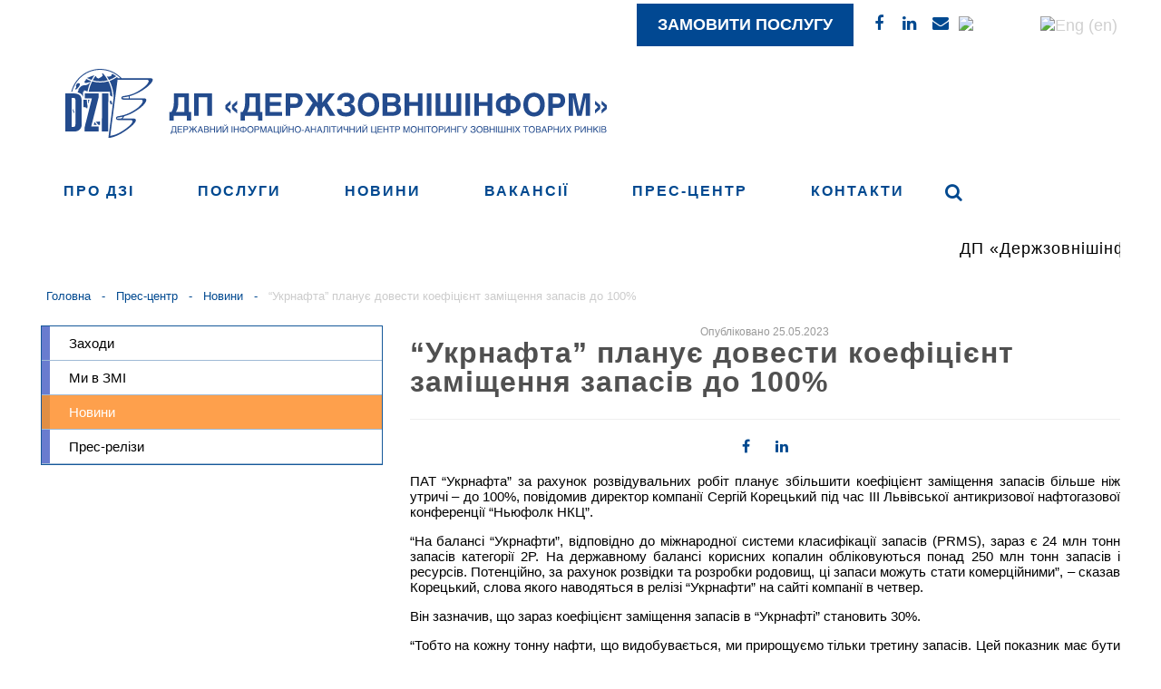

--- FILE ---
content_type: text/html; charset=UTF-8
request_url: https://dzi.gov.ua/press-centre/news/ukrnafta-planuye-dovesty-koefitsiyent-zamishhennya-zapasiv-do-100/
body_size: 11009
content:
<!doctype html>
<html>
<!--[if lt IE 7]> <html class="no-js lt-ie9 lt-ie8 lt-ie7" lang="en"> <![endif]-->
<!--[if IE 7]> <html class="no-js lt-ie9 lt-ie8" lang="en"> <![endif]-->
<!--[if IE 8]>  <html class="no-js lt-ie9" lang="en"> <![endif]-->
<!--[if gt IE 8]><!--> <html class="no-js" lang="uk" prefix="og: http://ogp.me/ns#"> <!--<![endif]-->
<head>
	
	<meta charset="UTF-8" />
	<meta http-equiv="X-UA-Compatible" content="IE=edge,chrome=1">
	<meta name="viewport" content="width=device-width">
		<title>&quot;Укрнафта&quot; планує довести коефіцієнт заміщення запасів до 100% - Держзовнішінформ ДП</title>
			
  	
  
	<link rel="profile" href="https://gmpg.org/xfn/11" />
	<link rel="preload" href="https://dzi.gov.ua/wp-content/themes/dzi/style.css?v=20200612" as="style" onload="this.onload=null;this.rel='stylesheet'">
	<noscript><link rel="stylesheet" href="https://dzi.gov.ua/wp-content/themes/dzi/style.css?v=20200612"></noscript>
  
  
  
	<link rel="stylesheet" type="text/css" media="all" href="https://dzi.gov.ua/wp-content/themes/dzi/css/bootstrap.min.css?v=20191226" />
	<link rel="stylesheet" type="text/css" media="all" href="https://dzi.gov.ua/wp-content/themes/dzi/css/font-awesome.min.css" />
	<link rel="stylesheet" type="text/css" media="all" href="https://dzi.gov.ua/wp-content/themes/dzi/css/responsive.css?v=20200128" />
	<link rel="font" href="https://fonts.googleapis.com/css?family=Open+Sans:300,700&amp;subset=cyrillic" rel="stylesheet">
	<link rel="font" href="https://fonts.googleapis.com/css?family=Open+Sans+Condensed:300,700&amp;subset=cyrillic" rel="stylesheet">
	<link rel="stylesheet" href="https://dzi.gov.ua/wp-content/themes/dzi/css/stl_nxt.css?v=20210527">
	<!--[if lt IE 9]>
	<script src="https://oss.maxcdn.com/libs/html5shiv/3.7.0/html5shiv.js"></script>
	<script src="https://oss.maxcdn.com/libs/respond.js/1.4.2/respond.min.js"></script>
	<![endif]-->

	<script type="text/javascript" src="https://dzi.gov.ua/wp-content/themes/dzi/js/libs/modernizr.min.js?ver=20191225"></script>
	<script type="text/javascript" src="https://dzi.gov.ua/wp-content/themes/dzi/js/libs/jquery.js?ver=20191225"></script>
	<script src="https://dzi.gov.ua/wp-content/themes/dzi/js/libs/imagesloaded.pkgd.min.js"></script>
	<script type="text/javascript" src="https://dzi.gov.ua/wp-content/themes/dzi/js/libs/jquery.validate.js"></script>


	<script type="text/javascript" src="https://dzi.gov.ua/wp-content/themes/dzi/js/libs/jquery.bxslider.min.js"></script>
		<!--<script type="text/javascript" src="https://maps.googleapis.com/maps/api/js?v=3.exp&#038;key=AIzaSyBYaTNJdooku0pIiVOsTAWnRMdY_mnjcZM"></script>-->
	<script type="text/javascript" src="https://dzi.gov.ua/wp-content/themes/dzi/js/libs/jquery.magnific-popup.min.js"></script>

	<script type="text/javascript" src="https://dzi.gov.ua/wp-content/themes/dzi/js/script.js?v=20200908"></script>
	<script type="text/javascript" src="https://dzi.gov.ua/wp-content/themes/dzi/js/subsc.js?v=20191225"></script>



<link rel="stylesheet" htype="text/css" media="all" href="https://dzi.gov.ua/wp-content/themes/dzi/sliderbb.css?v=20200611"/>
<script type='text/javascript' src='https://dzi.gov.ua/wp-content/themes/dzi/sliderbb.js'></script>


	<script type='text/javascript' src='/wp-includes/js/wp-embed.min.js'></script>
	<script type='text/javascript'>
	/* <![CDATA[ */
	var params = {"ajax_url":"https:\/\/dzi.gov.ua\/wp-admin\/admin-ajax.php","loading":"Loading"};
	/* ]]> */
	</script>
<!-- Google tag (gtag.js) -->
<script async src="https://www.googletagmanager.com/gtag/js?id=G-E4771B7Q7F"></script>
<script>
  window.dataLayer = window.dataLayer || [];
  function gtag(){dataLayer.push(arguments);}
  gtag('js', new Date());

  gtag('config', 'G-E4771B7Q7F');
</script>


	
<!-- This site is optimized with the Yoast SEO plugin v7.2 - https://yoast.com/wordpress/plugins/seo/ -->
<link rel="canonical" href="https://dzi.gov.ua/press-centre/news/ukrnafta-planuye-dovesty-koefitsiyent-zamishhennya-zapasiv-do-100/" />
<meta property="og:locale" content="uk_UA" />
<meta property="og:type" content="article" />
<meta property="og:title" content="&quot;Укрнафта&quot; планує довести коефіцієнт заміщення запасів до 100% - Держзовнішінформ ДП" />
<meta property="og:description" content="ПАТ &#8220;Укрнафта&#8221; за рахунок розвідувальних робіт планує збільшити коефіцієнт заміщення запасів більше ніж утричі – до 100%, повідомив директор компанії Сергій Корецький під час III Львівської антикризової нафтогазової конференції &#8220;Ньюфолк НКЦ&#8221;. &#8220;На балансі &#8220;Укрнафти&#8221;, відповідно до міжнародної системи класифікації запасів (PRMS), зараз є 24 млн тонн запасів категорії 2P. На державному балансі корисних копалин обліковуються &hellip;" />
<meta property="og:url" content="https://dzi.gov.ua/press-centre/news/ukrnafta-planuye-dovesty-koefitsiyent-zamishhennya-zapasiv-do-100/" />
<meta property="og:site_name" content="Держзовнішінформ ДП" />
<meta property="article:section" content="Новини" />
<meta property="article:published_time" content="2023-05-25T17:41:07+00:00" />
<meta property="og:image" content="https://dzi.gov.ua/wp-content/uploads/2022/11/Neftedobycha.jpeg" />
<meta property="og:image:secure_url" content="https://dzi.gov.ua/wp-content/uploads/2022/11/Neftedobycha.jpeg" />
<meta property="og:image:width" content="751" />
<meta property="og:image:height" content="422" />
<meta name="twitter:card" content="summary" />
<meta name="twitter:description" content="ПАТ &#8220;Укрнафта&#8221; за рахунок розвідувальних робіт планує збільшити коефіцієнт заміщення запасів більше ніж утричі – до 100%, повідомив директор компанії Сергій Корецький під час III Львівської антикризової нафтогазової конференції &#8220;Ньюфолк НКЦ&#8221;. &#8220;На балансі &#8220;Укрнафти&#8221;, відповідно до міжнародної системи класифікації запасів (PRMS), зараз є 24 млн тонн запасів категорії 2P. На державному балансі корисних копалин обліковуються [&hellip;]" />
<meta name="twitter:title" content="&quot;Укрнафта&quot; планує довести коефіцієнт заміщення запасів до 100% - Держзовнішінформ ДП" />
<meta name="twitter:image" content="https://dzi.gov.ua/wp-content/uploads/2022/11/Neftedobycha.jpeg" />
<!-- / Yoast SEO plugin. -->

<link rel='dns-prefetch' href='//s.w.org' />
<link rel="alternate" type="application/rss+xml" title="Держзовнішінформ ДП &raquo; стрічка" href="https://dzi.gov.ua/feed/" />
<link rel="alternate" type="application/rss+xml" title="Держзовнішінформ ДП &raquo; Канал коментарів" href="https://dzi.gov.ua/comments/feed/" />
		<script type="text/javascript">
			window._wpemojiSettings = {"baseUrl":"https:\/\/s.w.org\/images\/core\/emoji\/11\/72x72\/","ext":".png","svgUrl":"https:\/\/s.w.org\/images\/core\/emoji\/11\/svg\/","svgExt":".svg","source":{"concatemoji":"https:\/\/dzi.gov.ua\/wp-includes\/js\/wp-emoji-release.min.js?ver=5.0.22"}};
			!function(e,a,t){var n,r,o,i=a.createElement("canvas"),p=i.getContext&&i.getContext("2d");function s(e,t){var a=String.fromCharCode;p.clearRect(0,0,i.width,i.height),p.fillText(a.apply(this,e),0,0);e=i.toDataURL();return p.clearRect(0,0,i.width,i.height),p.fillText(a.apply(this,t),0,0),e===i.toDataURL()}function c(e){var t=a.createElement("script");t.src=e,t.defer=t.type="text/javascript",a.getElementsByTagName("head")[0].appendChild(t)}for(o=Array("flag","emoji"),t.supports={everything:!0,everythingExceptFlag:!0},r=0;r<o.length;r++)t.supports[o[r]]=function(e){if(!p||!p.fillText)return!1;switch(p.textBaseline="top",p.font="600 32px Arial",e){case"flag":return s([55356,56826,55356,56819],[55356,56826,8203,55356,56819])?!1:!s([55356,57332,56128,56423,56128,56418,56128,56421,56128,56430,56128,56423,56128,56447],[55356,57332,8203,56128,56423,8203,56128,56418,8203,56128,56421,8203,56128,56430,8203,56128,56423,8203,56128,56447]);case"emoji":return!s([55358,56760,9792,65039],[55358,56760,8203,9792,65039])}return!1}(o[r]),t.supports.everything=t.supports.everything&&t.supports[o[r]],"flag"!==o[r]&&(t.supports.everythingExceptFlag=t.supports.everythingExceptFlag&&t.supports[o[r]]);t.supports.everythingExceptFlag=t.supports.everythingExceptFlag&&!t.supports.flag,t.DOMReady=!1,t.readyCallback=function(){t.DOMReady=!0},t.supports.everything||(n=function(){t.readyCallback()},a.addEventListener?(a.addEventListener("DOMContentLoaded",n,!1),e.addEventListener("load",n,!1)):(e.attachEvent("onload",n),a.attachEvent("onreadystatechange",function(){"complete"===a.readyState&&t.readyCallback()})),(n=t.source||{}).concatemoji?c(n.concatemoji):n.wpemoji&&n.twemoji&&(c(n.twemoji),c(n.wpemoji)))}(window,document,window._wpemojiSettings);
		</script>
		<style type="text/css">
img.wp-smiley,
img.emoji {
	display: inline !important;
	border: none !important;
	box-shadow: none !important;
	height: 1em !important;
	width: 1em !important;
	margin: 0 .07em !important;
	vertical-align: -0.1em !important;
	background: none !important;
	padding: 0 !important;
}
</style>
<link rel='stylesheet' id='wp-block-library-css'  href='https://dzi.gov.ua/wp-includes/css/dist/block-library/style.min.css?ver=5.0.22' type='text/css' media='all' />
<script type='text/javascript' src='https://dzi.gov.ua/wp-includes/js/jquery/jquery.js?ver=1.12.4'></script>
<script type='text/javascript' src='https://dzi.gov.ua/wp-includes/js/jquery/jquery-migrate.min.js?ver=1.4.1'></script>
<script type='text/javascript' src='https://dzi.gov.ua/wp-content/themes/dzi/js/libs/jquery.validate.js?ver=5.0.22'></script>
<script type='text/javascript'>
/* <![CDATA[ */
var ajax_login_object = {"ajaxurl":"https:\/\/dzi.gov.ua\/wp-admin\/admin-ajax.php","redirecturl":"https:\/\/dzi.gov.ua","loadingmessage":"\u0412\u0445\u0456\u0434 \u0443 \u0430\u043a\u043a\u0430\u0443\u043d\u0442\u2026 "};
/* ]]> */
</script>
<script type='text/javascript' src='https://dzi.gov.ua/wp-content/themes/dzi/js/ajax-login-script.js?ver=5.0.22'></script>
<link rel='https://api.w.org/' href='https://dzi.gov.ua/wp-json/' />
<link rel="EditURI" type="application/rsd+xml" title="RSD" href="https://dzi.gov.ua/xmlrpc.php?rsd" />
<link rel="wlwmanifest" type="application/wlwmanifest+xml" href="https://dzi.gov.ua/wp-includes/wlwmanifest.xml" /> 
<meta name="generator" content="WordPress 5.0.22" />
<link rel='shortlink' href='https://dzi.gov.ua/?p=34131' />
<link rel="alternate" type="application/json+oembed" href="https://dzi.gov.ua/wp-json/oembed/1.0/embed?url=https%3A%2F%2Fdzi.gov.ua%2Fpress-centre%2Fnews%2Fukrnafta-planuye-dovesty-koefitsiyent-zamishhennya-zapasiv-do-100%2F" />
<link rel="alternate" type="text/xml+oembed" href="https://dzi.gov.ua/wp-json/oembed/1.0/embed?url=https%3A%2F%2Fdzi.gov.ua%2Fpress-centre%2Fnews%2Fukrnafta-planuye-dovesty-koefitsiyent-zamishhennya-zapasiv-do-100%2F&#038;format=xml" />
<link hreflang="uk-ua" href="https://dzi.gov.ua/ua/press-centre/news/ukrnafta-planuye-dovesty-koefitsiyent-zamishhennya-zapasiv-do-100/" rel="alternate" />
<link hreflang="en" href="https://dzi.gov.ua/en/press-centre/news/ukrnafta-planuye-dovesty-koefitsiyent-zamishhennya-zapasiv-do-100/" rel="alternate" />
<link hreflang="x-default" href="https://dzi.gov.ua/press-centre/news/ukrnafta-planuye-dovesty-koefitsiyent-zamishhennya-zapasiv-do-100/" rel="alternate" />
<meta name="generator" content="qTranslate-X 3.4.6.8" />
		<style type="text/css">.recentcomments a{display:inline !important;padding:0 !important;margin:0 !important;}</style>
		</head>
<body id="skrollr-body" class="post-template-default single single-post postid-34131 single-format-standard lang_ua origin__slim">
		<div id="wrapper">
			<style>
			.abs_promo_left, .abs_promo_right{
				background:#fff;
				display: none;
			}
			.abs_promo_left .promo_content, .abs_promo_right .promo_content{
				background-size: cover;
				z-index:999;
			}
			.abs_promo_left .promo_content{
				background-position: right top;
			}
			.abs_promo_right .promo_content{
				background-position: left top;
			}
			.divider_strips_l:after, .divider_strips_r:after{
				display:none;
			}
			body.loaded .abs_promo_left, body.loaded .abs_promo_right{
				display: block;
			} 
		
		</style>
		<div class="abs_promo_left hidden-sm hidden-xs">
			<div href="#" class="promo_content"></div>
		</div>
		<div class="abs_promo_right hidden-sm hidden-xs">
			<div href="#" class="promo_content"></div>
		</div>

	 

		<div class="inline100 topline" style="background: #ffff;">
			<div class="container">
				<!--<div class="col-sm-4 col-xs-7 no_pad_left_promo">
				</div>-->
				<!--<div class="col-sm-4 hidden-xs top-social__inner">
				</div>-->				
				<div class="col-sm-4 col-xs-4 col-xxs-3  top-social__inner" style="float: right;text-align: right;width:auto;">
				                  	<div class="hidden-lg hidden-md hidden-sm col-xxs-2 but_or" style="margin-right: 5px;">
						<a class="mobile" href="tel:0800305074"   aria-label="Наш номер телефону 0800305074" style="margin-left: 5px;">
							<i class="fa fa-phone" aria-hidden="true" style="
						   	 margin: 0;
						   	 height: auto;
						   	 width: auto;
						   	 padding: 0;
							"></i>
						</a>
					</div>
                  	<div class="but_or click_posluga first_click" style="background: #014892;margin-left: 0px;">	
                    	<b><a class="fl" href="//dzi.gov.ua/zamovyty-poslugu/" aria-label="Замовити послугу" style="background: #014892;color:#ffff;border: 7px #014892;display: block;padding: 10px 20px;">Замовити послугу</a></b>
					</div>
             
                  	<ul class="rmenu hidden-sm hidden-xs">
						<li>
							<a target="_blank" href="https://www.facebook.com/dzi1996" aria-label="Фейсбук ДЗІ"><i class="fa fa-facebook" aria-hidden="true"></i></a>
						</li>
						<li>
							<a target="_blank" class="linkedin" href="https://www.linkedin.com/company/derzhzovnishinform/" aria-label="ЛінкедІн ДЗІ"><i class="fa fa-linkedin" aria-hidden="true"></i></a>
						</li>
						<li>
							<a href="mailto:dzi@dzi.gov.ua" aria-label="Написати нам"><i class="fa fa-envelope" aria-hidden="true"></i></a>
						</li>
                  </ul>
                  <ul class="language-chooser language-chooser-image qtranxs_language_chooser" id="qtranslate-chooser" style="margin-left: 5px; padding-top:2px;">
						<li class="lang-ua active">
                          <a href="https://dzi.gov.ua/ua/"   aria-label="Українська версія сайту" hreflang="ua" title="Укр (ua)" class="qtranxs_image qtranxs_image_ua"><img src="https://dzi.gov.ua/wp-content/plugins/qtranslate-x/flags/ua.png" style="width:21px;height:15px;margin-right:3px;" alt="Укр (ua)"><span style="display:none">Укр</span></a></li>
						<li class="lang-en">
                          <a href="https://dzi.gov.ua/en/"   aria-label="English version of website" hreflang="en" title="Eng (en)" class="qtranxs_image qtranxs_image_en"><img src="https://dzi.gov.ua/wp-content/plugins/qtranslate-x/flags/gb.png" style="width:21px;height:15px;" alt="Eng (en)"><span style="display:none">Eng</span></a></li>
				  </ul>
				</div>
				<!--<div class="hidden-lg hidden-md hidden-sm col-xs-1 col-xxs-2 but_or">
					<a class="mobile" href="tel:0800305074"   aria-label="Наш номер телефону 0800305074">
						<i class="fa fa-phone" aria-hidden="true" style="
						    margin: 0;
						    height: auto;
						    width: auto;
						    padding: 0;
						"></i>
					</a>
				</div>-->
			</div>
		</div>
		<div class="container">
			<div id="m_menu">
				<div class ="menu-bar"></div>
			</div>
		</div>
		<div id="header">
			<div class="container">
				<div class="flex-center flex-jc__sb col-xs-12">
                	<a id="logo" href="/" aria-label="Лого ДЗІ">
                      <img id="dzi_logo" src="https://dzi.gov.ua/wp-content/themes/dzi/images/dzi_new_logo.svg" style="width:600px;height:auto;"  alt="ДП Держзовнінформ - Державний інформаційно-аналітичний центр моніторингу зовнішніх товарних ринків"/>
                  	</a>
					<!--<div class="header-logo flex-center">
						<div class="header-logo__inner" style="margin-right: 10px;">
							
						</div>
						<div class="header-logo__title">
							<div class="ws__nowrap title">ДП «Держзовнішінформ»</div>							<div class="header-logo__discl">
								Державний інформаційно-аналітичний центр моніторингу зовнішніх товарних ринків							</div>
						</div>
					</div>-->
					<!--<div class="header-logo__minfin">
						<img src="https://dzi.gov.ua/wp-content/uploads/2021/05/LogoUa384x69.png" alt="">
					</div>-->
					<!--<div class="header-lng__inner">
						
<ul class="language-chooser language-chooser-image qtranxs_language_chooser" id="qtranslate-chooser">
<li class="lang-ua active"><a href="https://dzi.gov.ua/ua/press-centre/news/ukrnafta-planuye-dovesty-koefitsiyent-zamishhennya-zapasiv-do-100/" hreflang="ua" title="Укр (ua)" class="qtranxs_image qtranxs_image_ua"><img src="https://dzi.gov.ua/wp-content/plugins/qtranslate-x/flags/ua.png" alt="Укр (ua)" /><span style="display:none">Укр</span></a></li>
<li class="lang-en"><a href="https://dzi.gov.ua/en/press-centre/news/ukrnafta-planuye-dovesty-koefitsiyent-zamishhennya-zapasiv-do-100/" hreflang="en" title="Eng (en)" class="qtranxs_image qtranxs_image_en"><img src="https://dzi.gov.ua/wp-content/plugins/qtranslate-x/flags/gb.png" alt="Eng (en)" /><span style="display:none">Eng</span></a></li>
</ul><div class="qtranxs_widget_end"></div>
					</div>-->
				</div>
			</div>
		</div>
		<div class="divider" style="background:#ffff"></div>
		<div class="mobile-menu-container">
			<div class="overlay overlay-hugeinc">
				<div type="button" class="overlay-close"><i class="fa fa-times" aria-hidden="true"></i></div>
				<div class="t_m_container">
					<nav>
						<div class="menu-mobile-menu-container"><ul id="menu-mobile-menu" class="mobile-menu"><li id="menu-item-643" class="menu-item menu-item-type-post_type menu-item-object-page menu-item-has-children menu-item-643"><a href="https://dzi.gov.ua/about-company/">Про ДЗІ</a>
<ul class="sub-menu">
	<li id="menu-item-650" class="menu-item menu-item-type-post_type menu-item-object-page menu-item-650"><a href="https://dzi.gov.ua/about-company/management/">Керівництво</a></li>
	<li id="menu-item-3560" class="menu-item menu-item-type-post_type menu-item-object-page menu-item-3560"><a href="https://dzi.gov.ua/departments/">Відділи</a></li>
	<li id="menu-item-651" class="menu-item menu-item-type-post_type menu-item-object-page menu-item-651"><a href="https://dzi.gov.ua/about-company/legislation-acts-concerning-the-company-jurisdiction/">Нормативно-правові акти</a></li>
	<li id="menu-item-649" class="menu-item menu-item-type-post_type menu-item-object-page menu-item-649"><a href="https://dzi.gov.ua/about-company/plani-derzhavnih-zakupivel/">Плани державних закупівель</a></li>
	<li id="menu-item-3562" class="menu-item menu-item-type-post_type menu-item-object-page menu-item-3562"><a href="https://dzi.gov.ua/about-company/pidpriyemstvo-informuye/">Підприємство інформує</a></li>
	<li id="menu-item-3563" class="menu-item menu-item-type-post_type menu-item-object-page menu-item-3563"><a href="https://dzi.gov.ua/about-company/career/">Кар&#8217;єра</a></li>
</ul>
</li>
<li id="menu-item-644" class="menu-item menu-item-type-post_type menu-item-object-page menu-item-644"><a href="https://dzi.gov.ua/services/">Послуги</a></li>
<li id="menu-item-2413" class="menu-item menu-item-type-post_type_archive menu-item-object-clients menu-item-2413"><a href="https://dzi.gov.ua/clients/">Клієнти</a></li>
<li id="menu-item-646" class="menu-item menu-item-type-post_type menu-item-object-page menu-item-has-children menu-item-646"><a href="https://dzi.gov.ua/press-centre/">Прес-центр</a>
<ul class="sub-menu">
	<li id="menu-item-652" class="menu-item menu-item-type-taxonomy menu-item-object-category menu-item-652"><a href="https://dzi.gov.ua/press-release/">Прес-релізи</a></li>
	<li id="menu-item-653" class="menu-item menu-item-type-taxonomy menu-item-object-category current-post-ancestor current-menu-parent current-post-parent menu-item-653"><a href="https://dzi.gov.ua/news/">Новини</a></li>
	<li id="menu-item-655" class="menu-item menu-item-type-taxonomy menu-item-object-category menu-item-655"><a href="https://dzi.gov.ua/in-mass-media/">Ми в ЗМІ</a></li>
	<li id="menu-item-654" class="menu-item menu-item-type-taxonomy menu-item-object-category menu-item-654"><a href="https://dzi.gov.ua/news-events/">Заходи</a></li>
</ul>
</li>
<li id="menu-item-645" class="menu-item menu-item-type-post_type menu-item-object-page menu-item-645"><a href="https://dzi.gov.ua/contacts/">Контакти</a></li>
<li id="menu-item-4278" class="menu-item menu-item-type-post_type_archive menu-item-object-events menu-item-4278"><a href="https://dzi.gov.ua/events/">Заходи</a></li>
<li id="menu-item-1958" class="apply_req menu-item menu-item-type-post_type menu-item-object-page menu-item-1958"><a href="https://dzi.gov.ua/zamovyty-poslugu-2/">Замовити послугу</a></li>
</ul></div>					</nav>
				</div>
			</div>
		</div>
		<div class="container">
			<div class="menu-top-container col-xs-12">
				<div class="menu-ul-container"><ul id="menu-verhnee-menyu" class="main-menu"><li id="menu-item-4" class="menu-item menu-item-type-post_type menu-item-object-page menu-item-4 page-item-2"><a href="https://dzi.gov.ua/about-company/"><span>Про ДЗІ</span></a></li>
<li id="menu-item-14" class="menu-item menu-item-type-post_type menu-item-object-page menu-item-has-children menu-item-14 page-item-6"><a href="https://dzi.gov.ua/services/"><span>Послуги</span></a></li>
<li id="menu-item-39981" class="menu-item menu-item-type-taxonomy menu-item-object-category current-post-ancestor current-menu-parent current-post-parent menu-item-39981 page-item-1"><a href="https://dzi.gov.ua/news/"><span>Новини</span></a></li>
<li id="menu-item-39980" class="menu-item menu-item-type-post_type menu-item-object-page menu-item-39980 page-item-3237"><a href="https://dzi.gov.ua/about-company/career/"><span>Вакансії</span></a></li>
<li id="menu-item-673" class="menu-item menu-item-type-post_type menu-item-object-page menu-item-673 page-item-10"><a href="https://dzi.gov.ua/press-centre/"><span>Прес-центр</span></a></li>
<li id="menu-item-17" class="menu-item menu-item-type-post_type menu-item-object-page menu-item-17 page-item-12"><a href="https://dzi.gov.ua/contacts/"><span>Контакти</span></a></li>
<li class="search_"><i class="fa fa-search but" aria-hidden="true"></i></li></ul></div>			</div>
			<div class="col-xs-12 visible-sm visible-md visible-lg visible-xl">
				<marquee behavior="scroll" scrollamount="5">
					<h3 style="font-weight:100">
						ДП «Держзовнішінформ» здійснює моніторинг цін на зовнішньому і внутрішньому ринках, згідно з наказом Міністерства розвитку і торгівлі України. &nbsp;    &nbsp;      &nbsp;      &nbsp;        &nbsp;       &nbsp;       &nbsp; Інформаційно-аналітичні продукти компанії включені Державною податковою службою України до переліку джерел інформації для отримання котирувальних цін. &nbsp;    &nbsp;      &nbsp;      &nbsp;        &nbsp;       &nbsp;       &nbsp; <a href="https://dzi.gov.ua/about-company/legislation-acts-concerning-the-company-jurisdiction/">Нормативно-правові акти</a>
					</h3>


				</marquee>
			</div>
			<div class="visible-xs">
				<marquee behavior="scroll" scrollamount="3">
					<div style="font-size: 1.2em; font-weight:100; height: 50px;">
						<a href="https://dzi.gov.ua/services/biznes-planuvannya/">Бізнес-плани</a> для перспективного та стабільного бізнесу. &nbsp;    &nbsp;      &nbsp;      &nbsp;        &nbsp;       &nbsp;       &nbsp; 14 червня 2021 року <a href="https://dzi.gov.ua/press-centre/news/pidpysano-memorandum-pro-spivrobitnytstvo-mizh-dp-derzhzovnishinform-ta-derzhmytsluzhboyu/">підписано меморандум про співробітництво</a> між ДП “Держзовнішінформ” та Держмитслужбою
					</div>
				</marquee>
			</div>
		</div>
		<div id="menu_fixed">
			<div class="container">
				<div class="menu-mobile-menu-container"><ul id="menu-mobile-menu-1" class="mobile-menu"><li class="menu-item menu-item-type-post_type menu-item-object-page menu-item-has-children menu-item-643"><a href="https://dzi.gov.ua/about-company/">Про ДЗІ</a>
<ul class="sub-menu">
	<li class="menu-item menu-item-type-post_type menu-item-object-page menu-item-650"><a href="https://dzi.gov.ua/about-company/management/">Керівництво</a></li>
	<li class="menu-item menu-item-type-post_type menu-item-object-page menu-item-3560"><a href="https://dzi.gov.ua/departments/">Відділи</a></li>
	<li class="menu-item menu-item-type-post_type menu-item-object-page menu-item-651"><a href="https://dzi.gov.ua/about-company/legislation-acts-concerning-the-company-jurisdiction/">Нормативно-правові акти</a></li>
	<li class="menu-item menu-item-type-post_type menu-item-object-page menu-item-649"><a href="https://dzi.gov.ua/about-company/plani-derzhavnih-zakupivel/">Плани державних закупівель</a></li>
	<li class="menu-item menu-item-type-post_type menu-item-object-page menu-item-3562"><a href="https://dzi.gov.ua/about-company/pidpriyemstvo-informuye/">Підприємство інформує</a></li>
	<li class="menu-item menu-item-type-post_type menu-item-object-page menu-item-3563"><a href="https://dzi.gov.ua/about-company/career/">Кар&#8217;єра</a></li>
</ul>
</li>
<li class="menu-item menu-item-type-post_type menu-item-object-page menu-item-644"><a href="https://dzi.gov.ua/services/">Послуги</a></li>
<li class="menu-item menu-item-type-post_type_archive menu-item-object-clients menu-item-2413"><a href="https://dzi.gov.ua/clients/">Клієнти</a></li>
<li class="menu-item menu-item-type-post_type menu-item-object-page menu-item-has-children menu-item-646"><a href="https://dzi.gov.ua/press-centre/">Прес-центр</a>
<ul class="sub-menu">
	<li class="menu-item menu-item-type-taxonomy menu-item-object-category menu-item-652"><a href="https://dzi.gov.ua/press-release/">Прес-релізи</a></li>
	<li class="menu-item menu-item-type-taxonomy menu-item-object-category current-post-ancestor current-menu-parent current-post-parent menu-item-653"><a href="https://dzi.gov.ua/news/">Новини</a></li>
	<li class="menu-item menu-item-type-taxonomy menu-item-object-category menu-item-655"><a href="https://dzi.gov.ua/in-mass-media/">Ми в ЗМІ</a></li>
	<li class="menu-item menu-item-type-taxonomy menu-item-object-category menu-item-654"><a href="https://dzi.gov.ua/news-events/">Заходи</a></li>
</ul>
</li>
<li class="menu-item menu-item-type-post_type menu-item-object-page menu-item-645"><a href="https://dzi.gov.ua/contacts/">Контакти</a></li>
<li class="menu-item menu-item-type-post_type_archive menu-item-object-events menu-item-4278"><a href="https://dzi.gov.ua/events/">Заходи</a></li>
<li class="apply_req menu-item menu-item-type-post_type menu-item-object-page menu-item-1958"><a href="https://dzi.gov.ua/zamovyty-poslugu-2/">Замовити послугу</a></li>
</ul></div>			</div>
		</div>
		<div class="mobile-header">
			<div class="mh__links">
				<a target="_blank" href="https://www.facebook.com/dzi1996" aria-label="Читайте нас у Фейсбук">
					<svg aria-hidden="true" focusable="false" data-prefix="fab" data-icon="facebook-square" role="img" xmlns="https://www.w3.org/2000/svg" viewBox="0 0 448 512" class="svg-inline--fa fa-facebook-square fa-w-14 fa-3x"><path fill="currentColor" d="M400 32H48A48 48 0 0 0 0 80v352a48 48 0 0 0 48 48h137.25V327.69h-63V256h63v-54.64c0-62.15 37-96.48 93.67-96.48 27.14 0 55.52 4.84 55.52 4.84v61h-31.27c-30.81 0-40.42 19.12-40.42 38.73V256h68.78l-11 71.69h-57.78V480H400a48 48 0 0 0 48-48V80a48 48 0 0 0-48-48z" class=""></path></svg>
				</a>				
				<a target="_blank" class="linkedin" href="https://www.linkedin.com/company/derzhzovnishinform/" aria-label="Читайте нас у ЛінкедІн">
					<svg role="img" xmlns="https://www.w3.org/2000/svg" viewBox="0 0 448 512" class="linkedin-in"><path fill="currentColor" d="M100.28 448H7.4V148.9h92.88zM53.79 108.1C24.09 108.1 0 83.5 0 53.8a53.79 53.79 0 0 1 107.58 0c0 29.7-24.1 54.3-53.79 54.3zM447.9 448h-92.68V302.4c0-34.7-.7-79.2-48.29-79.2-48.29 0-55.69 37.7-55.69 76.7V448h-92.78V148.9h89.08v40.8h1.3c12.4-23.5 42.69-48.3 87.88-48.3 94 0 111.28 61.9 111.28 142.3V448z" class=""></path></svg>
				</a>					
				<a href="mailto:dzi@dzi.gov.ua" aria-label="Пишіть нам на єлектронну пошту">
					<svg  width="30" height="30"  aria-hidden="true" focusable="false" data-prefix="far" data-icon="at" role="img" xmlns="https://www.w3.org/2000/svg" viewBox="0 0 512 512" class="svg-inline--fa fa-at fa-w-16 fa-3x"><path fill="currentColor" d="M504 232C504 95.751 394.053 8 256 8 118.94 8 8 118.919 8 256c0 137.059 110.919 248 248 248 52.926 0 104.681-17.079 147.096-48.321 5.501-4.052 6.423-11.924 2.095-17.211l-15.224-18.597c-4.055-4.954-11.249-5.803-16.428-2.041C339.547 442.517 298.238 456 256 456c-110.28 0-200-89.72-200-200S145.72 56 256 56c109.469 0 200 65.02 200 176 0 63.106-42.478 98.29-83.02 98.29-19.505 0-20.133-12.62-16.366-31.463l28.621-148.557c1.426-7.402-4.245-14.27-11.783-14.27h-39.175a12.005 12.005 0 0 0-11.784 9.735c-1.102 5.723-1.661 8.336-2.28 13.993-11.923-19.548-35.878-31.068-65.202-31.068C183.412 128.66 120 191.149 120 281.53c0 61.159 32.877 102.11 93.18 102.11 29.803 0 61.344-16.833 79.749-42.239 4.145 30.846 28.497 38.01 59.372 38.01C451.467 379.41 504 315.786 504 232zm-273.9 97.35c-28.472 0-45.47-19.458-45.47-52.05 0-57.514 39.56-93.41 74.61-93.41 30.12 0 45.471 21.532 45.471 51.58 0 46.864-33.177 93.88-74.611 93.88z" class=""></path></svg>
				</a>				
			</div>			
		</div>
		<div class="container">


<div id="single-post" class="">
<div class=""></div>
		<div class="col-xs-12 mzit">
		<ul id="breadcrumbs" class="breadcrumbs"><li class="item-home"><a class="bread-link bread-home" href="https://dzi.gov.ua" title="Головна">Головна</a></li><li class="separator separator-home">  -  </li><li class="item-cat"><a href="https://dzi.gov.ua/press-centre/">Прес-центр</a></li><li class="separator">  -  </li><li class="item-cat"><a href="https://dzi.gov.ua/news/">Новини</a></li><li class="separator">  -  </li><li class="item-current item-34131"><strong class="bread-current bread-34131" title="&#8220;Укрнафта&#8221; планує довести коефіцієнт заміщення запасів до 100%">&#8220;Укрнафта&#8221; планує довести коефіцієнт заміщення запасів до 100%</strong></li></ul>	</div>
	<div class="col-md-3 col-sm-4 hidden-xs sidebar-left">
	<div class="menu-ul-container"><ul id="menu-menyu-novostej" class="menu_cont"><li><a href="https://dzi.gov.ua/news-events/">Заходи</a></li>
<li><a href="https://dzi.gov.ua/in-mass-media/">Ми в ЗМІ</a></li>
<li class="current-post-ancestor current-menu-parent current-post-parent active"><a href="https://dzi.gov.ua/news/">Новини</a></li>
<li><a href="https://dzi.gov.ua/press-release/">Прес-релізи</a></li>
</ul></div>	</div>
	<div class="page_container col-md-9 col-sm-8">
		<div class="date" datetime="2023-05-25">Опубліковано 25.05.2023</div>
		<h1 class="simple_title">&#8220;Укрнафта&#8221; планує довести коефіцієнт заміщення запасів до 100%</h1>
			<div class="desc"></div>
				<div class="share_buttons">
					<a href="http://www.facebook.com/sharer/sharer.php?s=100&p[url]=https%3A%2F%2Fdzi.gov.ua%2Fpress-centre%2Fnews%2Fukrnafta-planuye-dovesty-koefitsiyent-zamishhennya-zapasiv-do-100%2F&p[title]=&#8220;Укрнафта&#8221; планує довести коефіцієнт заміщення запасів до 100%&p[summary]=ПАТ &#8220;Укрнафта&#8221; за рахунок розвідувальних робіт планує збільшити коефіцієнт заміщення запасів більше ніж утричі – до 100%, повідомив директор компанії Сергій Корецький під час III Львівської антикризової нафтогазової конференції &#8220;Ньюфолк НКЦ&#8221;. &#8220;На балансі &#8220;Укрнафти&#8221;, відповідно до міжнародної системи класифікації запасів (PRMS), зараз є 24 млн тонн запасів категорії 2P. На державному балансі корисних копалин обліковуються [&hellip;]" target="_blank" onclick="javascript:window.open(this.href, '', 'menubar=no,toolbar=no,height=600,width=600');return false;" ><i class="fa fa-facebook"></i></a>
					<a href="https://twitter.com/intent/tweet?text=&#8220;Укрнафта&#8221; планує довести коефіцієнт заміщення запасів до 100%&url=https%3A%2F%2Fdzi.gov.ua%2Fpress-centre%2Fnews%2Fukrnafta-planuye-dovesty-koefitsiyent-zamishhennya-zapasiv-do-100%2F" target="_blank" onclick="javascript:window.open(this.href, '', 'menubar=no,toolbar=no,height=600,width=600');return false;"><a target="_blank" class="linkedin" href="https://www.linkedin.com/company/derzhzovnishinform/" aria-label="ЛінкедІн ДЗІ"><i class="fa fa-linkedin" aria-hidden="true"></i></a></a>
			</div>			
		<p>ПАТ &#8220;Укрнафта&#8221; за рахунок розвідувальних робіт планує збільшити коефіцієнт заміщення запасів більше ніж утричі – до 100%, повідомив директор компанії Сергій Корецький під час III Львівської антикризової нафтогазової конференції &#8220;Ньюфолк НКЦ&#8221;.</p>
<p>&#8220;На балансі &#8220;Укрнафти&#8221;, відповідно до міжнародної системи класифікації запасів (PRMS), зараз є 24 млн тонн запасів категорії 2P. На державному балансі корисних копалин обліковуються понад 250 млн тонн запасів і ресурсів. Потенційно, за рахунок розвідки та розробки родовищ, ці запаси можуть стати комерційними&#8221;, &#8211; сказав Корецький, слова якого наводяться в релізі &#8220;Укрнафти&#8221; на сайті компанії в четвер.</p>
<p>Він зазначив, що зараз коефіцієнт заміщення запасів в &#8220;Укрнафті&#8221; становить 30%.</p>
<p>&#8220;Тобто на кожну тонну нафти, що видобувається, ми прирощуємо тільки третину запасів. Цей показник має бути понад 100% – на рівні бенчмарків сусідніх європейських компаній&#8221;, – переконаний топменеджер.</p>
<p>За його словами, у 2023 році &#8220;Укрнафта&#8221; запланувала інвестиції в приріст ресурсної бази, зокрема, йдеться про розвідувальні роботи в рамках наявних спецдозволів. Водночас компанія планує і придбання перспективних &#8220;сплячих&#8221; спецдозволів або спецдозволів, власники яких бажають збільшити інтенсивність робіт із розвідки та розробки.</p>
<p>&#8220;Наразі з 89 спецдозволів ми маємо лише один на геологічне вивчення 200 кв. км площі для пошуково-розвідувальних робіт, які розташовані на заході України. Цьому спецдозволу 20 років. За весь цей час ним ніхто не скористався, хоча площа, безумовно, перспективна&#8221;, – зазначає Корецький.</p>
<p>Він додав, що протягом року &#8220;Укрнафта&#8221; планує провести там сейсморозвідувальні роботи за технологією 3D і пошукове буріння, уточнивши, що востаннє такі роботи підприємство проводило близько 10 років тому.</p>
<p>Як повідомлялося, &#8220;Укрнафта&#8221; в січні-березні 2023 року здійснила низку організаційно-технічних заходів на свердловинах, що дало змогу збільшити середньодобовий видобуток нафти більше ніж на 100 тонн і нафтового газу – на 30 тис. куб. м.</p>
<p>&#8220;Укрнафта&#8221; ставить за мету підвищити 2023 року видобуток нафти на 6% із подальшим збільшенням показників видобутку протягом наступних п&#8217;яти років. Цього року заплановано буріння трьох нових свердловин і трьох бічних стовбурів.</p>
<p>Ставка верховного головнокомандувача 5 листопада 2022 року вирішила на час воєнного стану вилучити у власність держави як військове майно акції &#8220;Укрнафти&#8221; (за винятком контрольного пакета НАК &#8220;Нафтогаз України&#8221;). До вилучення структурам Ігоря Коломойського і Геннадія Боголюбова належало близько 42% акцій &#8220;Укрнафти&#8221;.</p>
<p>Станом на кінець березня 2023 року &#8220;Укрнафта&#8221; мала у своєму розпорядженні 89 родовищ із 3,7 тис. нафтогазових свердловин. Компанія експлуатує 451 АЗС.</p>
<p>&nbsp;</p>
<p>ua.interfax.com.ua</p>
		<div class="clearfix"></div>
						<div class="clearfix"></div>
		<div id="tags">
					</div>
	</div>
		</div>
</div>
<script type='text/javascript'>
/* <![CDATA[ */
var params = {"ajax_url":"https:\/\/dzi.gov.ua\/wp-admin\/admin-ajax.php","loading":"Loading"};
/* ]]> */
</script>
<script type='text/javascript' src='https://dzi.gov.ua/wp-content/themes/dzi/js/main.js?v=2&#038;ver=5.0.22'></script>
<div id="footer">
  	<div class="container">
  	<section id="links">
		<div class="col-sm-4">
									
					

					<div>

					</div>
							</div class="col-sm-8">
			<div style = "padding:15px">
				<h2 class="title dark" align=center>Корисні посилання</h2>
				<div id="u_links" class="links row">
														<div class="item-front-link col-sm-6 col-xs-12">
		<div class="table">
						<div class="img_container cell">
				<a target="_blank" rel="nofollow" aria-label="" href="https://www.president.gov.ua/">
					<img src="https://dzi.gov.ua/wp-content/uploads/2016/12/ap-55x55-1480798677.jpg" alt=""/>
				</a>
			</div>
			<div class="cell">
				<a target="_blank" rel="nofollow" href="https://www.president.gov.ua/">Президент України</a>
				<div class="desc">
					Офіційний веб-сайт				</div>
			</div>
		</div>
	</div>																<div class="item-front-link col-sm-6 col-xs-12">
		<div class="table">
						<div class="img_container cell">
				<a target="_blank" rel="nofollow" aria-label="" href="https://www.rada.gov.ua">
					<img src="https://dzi.gov.ua/wp-content/uploads/2016/12/1_Verhovna_Rada_Ukrayiny_VADIM_CHUPRINA_-1-55x55-1480799153.jpg" alt=""/>
				</a>
			</div>
			<div class="cell">
				<a target="_blank" rel="nofollow" href="https://www.rada.gov.ua">Верховна Рада України</a>
				<div class="desc">
					Офіційний веб-сайт				</div>
			</div>
		</div>
	</div>																<div class="item-front-link col-sm-6 col-xs-12">
		<div class="table">
						<div class="img_container cell">
				<a target="_blank" rel="nofollow" aria-label="" href="https://www.kmu.gov.ua">
					<img src="https://dzi.gov.ua/wp-content/uploads/2016/12/22_main1-55x55-1480799578.jpg" alt=""/>
				</a>
			</div>
			<div class="cell">
				<a target="_blank" rel="nofollow" href="https://www.kmu.gov.ua">Кабінет Міністрів України</a>
				<div class="desc">
					Офіційний веб-сайт				</div>
			</div>
		</div>
	</div>																<div class="item-front-link col-sm-6 col-xs-12">
		<div class="table">
						<div class="img_container cell">
				<a target="_blank" rel="nofollow" aria-label="" href="https://me.gov.ua/">
					<img src="https://dzi.gov.ua/wp-content/uploads/2016/12/me-55x55-1480795639.jpg" alt=""/>
				</a>
			</div>
			<div class="cell">
				<a target="_blank" rel="nofollow" href="https://me.gov.ua/">Міністерство економіки України</a>
				<div class="desc">
					Офіційний веб-сайт				</div>
			</div>
		</div>
	</div>																<div class="item-front-link col-sm-6 col-xs-12">
		<div class="table">
						<div class="img_container cell">
				<a target="_blank" rel="nofollow" aria-label="" href="https://prozorro.gov.ua/">
					<img src="https://dzi.gov.ua/wp-content/themes/dzi/images/no-logo.png" alt=""/>
				</a>
			</div>
			<div class="cell">
				<a target="_blank" rel="nofollow" href="https://prozorro.gov.ua/">Prozorro</a>
				<div class="desc">
					Офіційний веб-сайт				</div>
			</div>
		</div>
	</div>											</div>
			</div>
		</section>
  	</div>
	<div class="container">
		<div class="divider"  style="background:#ffff"></div>
		<div class="footer-menu-container col-md-8 col-sm-12">
			<div class="menu-ul-container"><ul id="menu-verhnee-menyu-1" class="footer-menu"><li class="menu-item menu-item-type-post_type menu-item-object-page menu-item-4 page-item-2"><a href="https://dzi.gov.ua/about-company/"><span>Про ДЗІ</span></a></li>
<li class="menu-item menu-item-type-post_type menu-item-object-page menu-item-has-children menu-item-14 page-item-6"><a href="https://dzi.gov.ua/services/"><span>Послуги</span></a></li>
<li class="menu-item menu-item-type-taxonomy menu-item-object-category menu-item-39981 page-item-1"><a href="https://dzi.gov.ua/news/"><span>Новини</span></a></li>
<li class="menu-item menu-item-type-post_type menu-item-object-page menu-item-39980 page-item-3237"><a href="https://dzi.gov.ua/about-company/career/"><span>Вакансії</span></a></li>
<li class="menu-item menu-item-type-post_type menu-item-object-page menu-item-673 page-item-10"><a href="https://dzi.gov.ua/press-centre/"><span>Прес-центр</span></a></li>
<li class="menu-item menu-item-type-post_type menu-item-object-page menu-item-17 page-item-12"><a href="https://dzi.gov.ua/contacts/"><span>Контакти</span></a></li>
</ul></div>		</div>
		<div class="col-md-4 col-sm-12">
			<ul class="rmenu">
				<li>
					<a target="_blank" href="https://www.facebook.com/dzi1996" aria-label="Читайте нас у фейсбук."><i class="fa fa-facebook"></i></a>
				</li>
				<li>
					<a target="_blank" class="linkedin" href="https://www.linkedin.com/company/derzhzovnishinform/" aria-label="Читайте нас у ЛінкедІн."><i class="fa fa-linkedin" aria-hidden="true"></i></a>
				</li>
				<li>
					<a href="mailto:dzi@dzi.gov.ua" aria-label="Напишіть нам на єлектронну пошту"><i class="fa fa-envelope" aria-hidden="true"></i></a>
				</li>
			</ul>
		</div>
		<div class="col-xs-12">
			<ul class="rmenu">
				<li>
					<div id="copyright" class="">&copy; 1996 - 2025 ДП «Держзовнішінформ»</div>
				</li>
			</ul>
		</div>
	</div>
</div>
	<!--<script type="text/javascript" src="https://dzi.gov.ua/wp-content/themes/dzi/js/libs/autosize.min.js"></script>-->
	<script src="https://www.google.com/recaptcha/api.js"></script>

<div class="header-search-container">
	<div class="container">
		<button type="button" class="pull-right dc_close">&times;</button>
		<div class="inp_cont">
			<input id="hsi" type="text" placeholder="Пошук"  class="header-search-input"/>
			<span class="search-icon-layer"><i class="iconsearch  searchDark"></i></span>
		</div>
		<div class="col-xs-12">
			<div id="search-results" class="col-xs-12"></div>
		</div>
	</div>
</div>
</div>
</body>
</html>


--- FILE ---
content_type: text/css
request_url: https://dzi.gov.ua/wp-content/themes/dzi/style.css?v=20200612
body_size: 21853
content:
  /*

Theme Name: DZI
Author: Alex
Version: 1.2.5
License: GNU General Public License version 3.0
License URI: http://www.gnu.org/licenses/gpl-3.0.html
*/

@import url(fonts/fonts.css);

body,
html {
  width: 100%;
  height: 100%;
  font-family: 'Segoe UI', 'Open Sans Condensed', "Helvetica Neue",Helvetica,Arial,sans-serif;
  font-size: 15px;
  background-color: #fff;
}
body {overflow-x:hidden;background-color: #fff;}
h1,
h2,
h3,
h4,
h5,
h6 {
  font-family: 'Segoe UI', 'Open Sans Condensed', "Helvetica Neue",Helvetica,Arial,sans-serif; letter-spacing: 1px;
}
a, a i{-webkit-transition: all 250ms ease;-moz-transition: all 250ms ease;transition: all 250ms ease;-o-transition: all 250ms ease; text-decoration:none;}
a, a:active{color: #004990;}
a:focus { outline: none; }
a:hover, a:active { outline: 0; text-decoration:underline; }
#wrapper{width:100%;position: relative;}
p{margin-top: 0;}

/*----------------- Header --------------------*/
#logo{margin:15px 0; display:block; }
#lng_pos_abs_rht{position:absolute; right:0;top: 15px;}

ul.language-chooser{list-style: none; text-align:center; margin:0 auto; width:auto; padding:0;}
ul.language-chooser li {float:left; text-align:center; padding: 0; width:auto;}
ul.language-chooser li a{color:#d0d0d0;}
ul.language-chooser li.active a, ul.language-chooser a:hover{color:#fff;}

.usermenu {float: right;color: #999;}
.usermenu div {display: inline-block;margin-top: 5px;	}
.topline{background:#5e7f9e;}
.topline{font-size:18px;}

.divider_strips_l:after, .divider_strips_r:after{content: '';
  width: 486px;
  height: 305px;
  position: absolute;
  background: url('images/strips_l.png');
  }
.divider_strips_l:after {top: 0px;left: -220px;}
.divider_strips_r:after {background: url('images/strips_r.png');top: 0px; right: -380px;}
.topline a:hover{text-decoration:none;}
.topline .rmenu{float:right; margin:0; list-style:none;padding: 0; font-size: 16px;line-height: 42px;}
.topline .rmenu svg{
    width: 18px;
    height: 18px;
    margin-top: 1px;
    display: block;
  }



.topline .rmenu li{float:left;}
.topline .rmenu a{color:#fff;}
.topline i{width:30px; height:30px;
  padding: 0;
  font-size: 18px;
  margin: 0;
}
.topline i.user_p{
  width:30px; height:30px;
  -moz-border-radius: 15px;
  -webkit-border-radius: 15px;
  border-radius: 15px;
  background:rgba(255, 255, 255, 0.5);
  font-size: 18px;
  margin: 10px 5px 0 10px;
}
.topline .tel{
  text-decoration: underline;
  margin-left: 10px;
}
.topline .tel:hover {
  color:#fea04c;
}
.lang_en .topline i  {margin: 10px 15px 0 4px;}
i.user_p {display: inline-block; padding: 4px 7px;}
i.user_p:before {content:"";background: url('images/sprite.png');width: 15px;height: 15px; display: inline-block;}
.topline a i {color:#004990;}
.topline a:hover, .topline a:hover i {color:#004990;}
.but_or {display: inline-block;}
.but_or a {padding:15px 20px; color:#fff; background:#fea04c; text-transform:uppercase; position:relative;display: inline-block;}
.but_or a::before, .but_or a::after {top:0;content: "";position: absolute;width: 0;height: 2px;background-color: #e08d43;-webkit-transition: width 0.5s cubic-bezier(0.37, 0.16, 0.12, 1);transition: width 0.5s cubic-bezier(0.37, 0.16, 0.12, 1);}	.but_or a::before {left: 0;}
.but_or a::after {right: 0; margin-top: 2px;}
.but_or a:hover {text-decoration:none;}
.but_or a:hover::before, .but_or a:hover::after {width: 100%;}
/*body .table{margin-bottom:0;}*/


#header{color:#004990; font-size:13px;text-transform:uppercase; margin-top:10px;}
#header .title{color:#004990; font-size:38px; font-family: 'SegoeUIBlack', 'Open Sans Condensed', "Helvetica Neue",Helvetica,Arial,sans-serif;white-space: nowrap; letter-spacing: inherit;}
#header .stl1{/*letter-spacing: 1px;*/   font-size: 14px;}
#header .table{margin-bottom:5px;}

@media (min-width: 1200px) {
	#dzi_logo {
		margin-left:24px;
	}
}
@media (max-width: 1200px) {
	#dzi_logo {
		margin-left:10px;
	}
}
@media (max-width: 768px) {
	#dzi_logo {
		margin-left:0px;
	}
}

.menu-top-container {margin-bottom:7px;display: inline-block;width: 100%;}
.menu-top-container ul {margin:0;padding:0;list-style:none;}
/* .menu-ul-container {} */
.menu-ul-container .main-menu {list-style:none; position:relative;display: inline-block; margin: 0;padding: 0;}
.main-menu li{display: inline-block; position:relative; margin:0; -webkit-transition: all 500ms ease;-moz-transition: all 500ms ease;transition: all 500ms ease;-o-transition: all 500ms ease;  margin-right: 20px; float:left;}
.main-menu li a{font-size:16px; text-transform: uppercase; padding: 15px 25px; display:block; font-weight: bold;position:relative;letter-spacing: 2px; background: #fff;}
.main-menu a::before, .main-menu a::after {top:0;content: "";position: absolute;width: 0;height: 2px;background-color: #e08d43;-webkit-transition: width 0.5s cubic-bezier(0.37, 0.16, 0.12, 1);transition: width 0.5s cubic-bezier(0.37, 0.16, 0.12, 1);
   /*-webkit-transition-delay: 0.05s;
   -o-transition-delay: 0.05s;
   -moz-transition-delay: 0.05s;
   transition-delay: 0.05s;*/
}



.main-menu a::before {left: 0;}
.main-menu a::after {right: 0; margin-top: 2px;}
.main-menu li.current-menu-item > a, .main-menu li a:hover, .main-menu li:hover > a{text-decoration:none; background:#fea04c; }
.main-menu a:hover::before, .main-menu a:hover::after, .main-menu li.current-menu-item  > a::after, .main-menu li.current-menu-item > a::before {width: 100%;}

.main-menu a::after {right: 0; margin-top: 2px;}

.main-menu li ul.sub-menu{
  position: absolute;
  left: 0;
  display: inline-block;
  z-index: 5;
  visibility: hidden;
  opacity: 0;
  box-shadow: 0px 4px 3px 2px rgba(0,0,0,0.07);
}
.main-menu li ul.sub-menu li{
  display: block;
  margin: 0;
  width: 100%;
}
.main-menu li ul.sub-menu li a{
  padding: 10px 15px 10px 25px;
}
.main-menu li ul.sub-menu li span{
  white-space: nowrap;
  font-size: .7em;
}
.main-menu li:hover ul.sub-menu {
  opacity: 1;
  visibility: visible;
}


#menu_fixed{position:fixed; top:-200px; width:100%; left:0; z-index: 99; transition: 0.5s;background: rgba(255, 255, 255, 0.9);margin:0;padding: 5px 0;	box-shadow: 0 1px 1px rgba(0,0,0,0.07);}
#menu_fixed ul {margin:0}
#menu_fixed ul li{display:inline-block;}
#menu_fixed ul li a{text-transform: uppercase;font-size: 15px;font-weight: bold;display: block;padding: 8px 16px;margin-right: 30px;}
#menu_fixed ul li.apply_req a{background: #fea04c; border: #fea04c 2px solid;border-bottom: #e08d43 2px solid; margin-right:0;}
.single-services #menu_fixed ul li.apply_req{display: none;}

#menu_fixed ul li.apply_req a:hover{text-decoration:none;}
#menu_fixed ul li ul{display:none;}
.single-events #menu_fixed ul li.apply_req{display:none;}
.fixed #menu_fixed {top:0};
/*--------------- End Header ------------------*/
/*----------------- Footer --------------------*/
#footer {}

.footer-menu {list-style:none;margin:0;padding:0;}
.footer-menu  li{float:left;}
.footer-menu  li a{text-transform:uppercase; display:block;position:relative;margin: 10px 30px 10px 0;padding: 5px 0;}
.footer-menu  li a:hover{text-decoration:none;}
.footer-menu a::before, .footer-menu a::after {bottom:0;content: "";position: absolute;width: 0;height: 1px;background-color: #004990;-webkit-transition: width 0.5s cubic-bezier(0.37, 0.16, 0.12, 1);transition: width 0.5s cubic-bezier(0.37, 0.16, 0.12, 1);}
.footer-menu a::before {left: 0;}
.footer-menu a::after {right: 0; bottom: 1px;}
.footer-menu a:hover::before, .footer-menu a:hover::after{width: 100%;}
#footer .rmenu {list-style:none; margin:0;padding:0; float: right;}
#footer .rmenu li{float:left;}
#footer .rmenu i{width:30px; height:30px;
/*-moz-border-radius: 15px;
-webkit-border-radius: 15px;
border-radius: 15px;
background:#eee;*/
padding: 8px;
font-size: 18px;
margin: 5px 5px;
}
#copyright{font-size:13px; color:#ccc; line-height:3.5;}
/*--------------- End Footer ------------------*/

/*---------------Front Page ------------------*/
.home section{display:inline-block; width:100%;}
.bg_bl_trns {background: rgba(3, 56, 108, 0.25); margin-bottom: 30px;}
.bg_bl_trns2 {background: rgba(3, 56, 108, 0.65);}
#front_slider{}
#front_slider .slide{min-height:200px;}
#front_slider .slide .desc {color:#fff; padding:30px 30px 60px;}
#front_slider .slide .desc a{color:#fff; }
#front_slider .slide .desc h2{text-transform: uppercase; margin-top:0px; font-size: 17px; font-weight: bold;  letter-spacing: 1px;  padding-bottom: 20px;    border-bottom: rgba(255,255,255,0.4) 1px solid;}
.bgparallax {
position:relative !important;
/*background-position: center center;
background-repeat: no-repeat;
background-attachment: fixed;
background-size: cover;*/

width: 100%;}
#front_slider .slade_z-novim-rokom-ta-rizdvom-hristovim .bg_bl_trns2{
  display:none;
}
.slider_controls {text-align:center; position:absolute; bottom:15px; width:100%;left:0;}
.slider_controls .item{display:inline-block;}
.slider_controls .goto{background:#fff;
text-indent: -9999px;
display: block;
width: 10px;
height: 10px;
margin: 0 8px;
outline: 0;
-moz-border-radius: 5px;
-webkit-border-radius: 5px;
border-radius: 5px;}
.slider_controls .goto.active{background:#a19fa2;}


.bx-default-pager {text-align:center; position:relative; width:100%;}
.bx-default-pager .bx-pager-item{display:inline-block;}
.bx-default-pager .bx-pager-item .bx-pager-link {
  background:#00478f;
  text-indent: -9999px;
  display: block;
  width: 10px;
  height: 10px;
  margin: 0 8px;
  outline: 0;
  -moz-border-radius: 5px;
  -webkit-border-radius: 5px;
  border-radius: 5px;
}
.bx-default-pager .bx-pager-item .bx-pager-link.active{background:#a19fa2;}




ul.menu_cont {list-style:none; padding:0; margin:0; width:100%;}
ul.menu_cont a:hover{text-decoration:none;;}
ul.menu_cont  li{border-bottom:#fff 1px solid;position:relative;background:#e6e6e6;	}
ul.menu_cont  li.blue{background:#d6e2ed;}
ul.menu_cont  li:before{content:""; position:absolute; height:100%; border-left:#999 9px solid;}
ul.menu_cont  li.blue:before{border-left:#004990 9px solid;}
.sidebar-left ul.menu_cont  li:hover, .sidebar-left ul.menu_cont  li.active{ background:#fea04c;}
.sidebar-left ul.menu_cont  li:hover::before, .sidebar-left ul.menu_cont  li.active:before{ border-left:#e08e44 9px solid;}
.sidebar-left ul.menu_cont  li:hover a, .sidebar-left ul.menu_cont  li.active a {color:#fff;}
ul.menu_cont  a{padding:13px 10px 13px 30px;display:block;color:#004990;font-size: 15px;}
.sidebar-left ul.menu_cont  a{padding:10px 10px 10px 30px;}

.but.but_bl {text-transform:uppercase; display:block; background:#004990; margin:20px 0; font-size:14px;padding:12px 30px; color:#fff;text-align:left; font-weight:bold;}
.but.but_bl:hover{text-decoration:none;}


.advl_area {margin-top:20px;}
.projects{margin-top:10px;}
.projects div{padding:5px 5px 10px; background:#eaeaea;}
.projects .descr, .services  .descr{ padding:5px 0 10px 15px;text-align:right; font-size:12px; color:#004990; text-transform:uppercase;background:none;font-weight: bold;}
/*news*/
h2.title {color:#004990; text-transform:uppercase; margin-top:0;font-weight:bold;}
h2.title.dark {color:#555;}
.date{color:#999; font-size:12px;}
#font_news {margin-bottom:30px;}
#font_news h3 {font-weight:normal; margin:0; letter-spacing:inherit;font-size: 15px; max-height: 42px; overflow: hidden;}
#font_news .item {margin-bottom:20px; margin-left:30px;}

#fb_cont{}

#fb_cont iframe{
  height:480px;
  width: 360px;
  max-width: 100%;
  margin: 0;
  display: block;
}

#fb_cont .but.but_bl {margin-top:0;}

#links {margin:30px 0;}

.item-front-link {margin-bottom:10px;font-size:15px; line-height: 1;}
.item-front-link .img_container {width: 70px; padding-right: 15px;}
.item-front-link .desc {color:#4c4c4c; font-size:13px; margin-top: 3px;}

.border_lr{border-left:1px #efefef solid;border-right:1px #efefef solid;}
.poll {padding:0 15px;}

#shop-adv{margin: 20px 0 0;}
#shop-adv .item-adv{border:#004894 1px solid;}
#shop-adv .img_c {padding-left:5px; padding-right:15px; min-width: 120px;}
#shop-adv .img_c  img{width: 100px; display:block;}
#shop-adv  a{font-weight: bold; display:inline-block;}


#map {margin:30px 0;width: 100%;}
#map iframe{width: 100%;display: block;pointer-events: none;position: relative; }
#map iframe.clicked{pointer-events: auto;}

/*--------------- END Front Page ------------------*/
/*--------------- ARCHIVE ------------------*/

.item-news{margin-bottom:30px; padding-bottom:30px; border-bottom: 1px #efefef solid;}
.item-news h2{margin:0 0 5px;font-size:16px; letter-spacing:inherit;}
.item-news .content{font-size:15px; color:#4b4b4b;line-height: 1.3;}



.item-manager{background: #f9f9f9; position: relative; overflow: hidden; margin-bottom:30px;}
.item-manager:before{content: ''; position: absolute;  background: url(images/strips_emp.png);top: 0;right:0;width: 485px;  height: 305px;}
.item-manager a{display:block;}
.item-manager a:hover{text-decoration:none;}
.item-manager h2{font-weight:bold;border-bottom: 1px #efefef solid;margin: 30px 30px 10px 0; padding-bottom: 20px;}
.item-manager a h2{color:#505050;}
.item-manager  h3{font-size: inherit;font-weight: normal;color:#505050;}
#pagination{text-align: right;margin:10px 0;}
#pagination a,#pagination span{padding: 5px 10px; font-size: 12px;border:#fff 1px solid;}
#pagination span{color: #ccc;}
#pagination span.current{border:#ccc 1px solid; }
#pagination a.next,#pagination a.prev{padding: 5px 0px; font-size: 15px;border:none}
#pagination a:hover{text-decoration:none; color: #ccc; border:#ccc 1px solid;}
#pagination a.next:hover,#pagination a.prev:hover{border:none;}

.item-services h2{
  font-weight: 100;
}
/*--------------- END ARCHIVE ------------------*/
/*--------------- Page ------------------*/
.page_container{}
.page_container ol {margin: 0 15px; padding: 0;}
.page_container ol li{padding: 5px 10px;}
h1.simple_title{margin-top:0;font-size: 32px; color:#505050; line-height: 1;padding-bottom: 25px; border-bottom: 1px #efefef solid;}
.post-edit-link{text-align:right; display: block; margin-top: -18px; font-size: 13px; color:#999; z-index:2;}

/*--------------- END Page ------------------*/
/*------------------ Single -------------------*/
#single-post{}
#single-post ol {margin: 0 15px; padding: 0;}
#single-post ol li{padding: 5px 10px;}
#single-post .page_container ul ul {list-style-position: inside;}
#single-post .page_container ul ul:before {}
#single-post .page_container ul ul li{padding:3px;}

#source {margin:20px 0;	}

#tags{font-size:12px;}
#tags a{margin-left:5px;}
/*---------------- END  Single ----------------*/

/*------------------ Single Emp -------------------*/
.single_empl .img_cont{margin-bottom:20px;}
.single_empl .cont_bor_bot_gr{border-bottom: 1px #efefef solid;padding-bottom: 20px; color:#505050;margin: 0 15px;}
.single_empl .cont_bor_bot_gr.conta{border-bottom: none;}
.single_empl h1.simple_title{font-size: 18px;border-bottom:none; padding-bottom:0; margin:0;}
.single_empl h2{font-size: inherit; font-weight: inherit; margin:20px 0;}
.conta h2{font-size: inherit; font-weight: inherit; margin:10px 0 20px;}
h2.position {margin:0}

#gallery, #shop-adv {position: relative;}
#gallery .bx-controls,#shop-adv .bx-controls ,.gall_widg_cont  .bx-controls{position: absolute; top:45%; width:100%;}
#gallery .bx-controls .bx-prev, #gallery .bx-controls .bx-next, #shop-adv .bx-controls .bx-prev, #shop-adv .bx-controls .bx-next, .gall_widg_cont  .bx-controls .bx-prev, .gall_widg_cont  .bx-controls .bx-next{position: absolute; top:40%;display: block;  width: 40px; height: 40px; text-indent: -99px; overflow: hidden;z-index: 998;}
#gallery .bx-controls .bx-prev, #shop-adv .bx-controls .bx-prev, .gall_widg_cont .bx-controls .bx-prev{left: -30px;}
#gallery .bx-controls .bx-next{right:0;}
#shop-adv .bx-controls .bx-next, .gall_widg_cont .bx-controls .bx-next{right:-30px;}

#gallery .bx-controls .bx-prev:before, #gallery .bx-controls .bx-prev:after,#gallery .bx-controls .bx-next:before, #gallery .bx-controls .bx-next:after, #shop-adv .bx-controls .bx-prev:before, #shop-adv .bx-controls .bx-prev:after,#shop-adv .bx-controls .bx-next:before, #shop-adv .bx-controls .bx-next:after , .gall_widg_cont .bx-controls .bx-prev:before, .gall_widg_cont .bx-controls .bx-prev:after,.gall_widg_cont .bx-controls .bx-next:before, .gall_widg_cont .bx-controls .bx-next:after {content: '';
  position: absolute;
  left: 50%;
  top: 20%;
  width: 10px;
  height: 2px;
  background-color: #004990;
  border-radius: 1px;
  margin-left: -4px;
  -webkit-transform-origin: 50% 50%;
  -moz-transform-origin: 50% 50%;
  -ms-transform-origin: 50% 50%;
  -o-transform-origin: 50% 50%;
  transform-origin: 50% 50%;
  -webkit-transition: margin-left 0.5s ease-out, -webkit-transform 0.5s ease-out;
  -moz-transition: margin-left 0.5s ease-out, -moz-transform 0.5s ease-out;
  -o-transition: margin-left 0.5s ease-out, -o-transform 0.5s ease-out;
  transition: margin-left 0.5s ease-out, transform 0.5s ease-out;}
#gallery .bx-controls .bx-prev:before, #shop-adv .bx-controls .bx-prev:before, .gall_widg_cont .bx-controls .bx-prev:before{
margin-top:-4px;
-webkit-transform: rotate(-45deg);
   -moz-transform: rotate(-45deg);
    -ms-transform: rotate(-45deg);
     -o-transform: rotate(-45deg);
        transform: rotate(-45deg);
}

#gallery .bx-controls .bx-prev:after, #shop-adv .bx-controls .bx-prev:after,.gall_widg_cont .bx-controls .bx-prev:after
{
margin-top:2px;
-webkit-transform: rotate(45deg);
   -moz-transform: rotate(45deg);
    -ms-transform: rotate(45deg);
     -o-transform: rotate(45deg);
        transform: rotate(45deg);
}

#gallery .bx-controls .bx-prev:hover:before, #shop-adv .bx-controls .bx-prev:hover:before, .gall_widg_cont .bx-controls .bx-prev:hover:before{
margin-left:-8px;
-webkit-transform: rotate(135deg);
   -moz-transform: rotate(135deg);
    -ms-transform: rotate(135deg);
     -o-transform: rotate(135deg);
        transform: rotate(135deg);
}

#gallery .bx-controls .bx-prev:hover:after, #shop-adv .bx-controls .bx-prev:hover:after, .gall_widg_cont .bx-controls .bx-prev:hover:after{
margin-left:-8px;
-webkit-transform: rotate(-135deg);
   -moz-transform: rotate(-135deg);
    -ms-transform: rotate(-135deg);
     -o-transform: rotate(-135deg);
        transform: rotate(-135deg);
}



#gallery .bx-controls .bx-next:before, #shop-adv .bx-controls .bx-next:before, .gall_widg_cont .bx-controls .bx-next:before
{
margin-top:-4px;
-webkit-transform: rotate(45deg);
   -moz-transform: rotate(45deg);
    -ms-transform: rotate(45deg);
     -o-transform: rotate(45deg);
        transform: rotate(45deg);
}

#gallery .bx-controls .bx-next:after, #shop-adv .bx-controls .bx-next:after, .gall_widg_cont .bx-controls .bx-next:after
{
margin-top:2px;
-webkit-transform: rotate(-45deg);
   -moz-transform: rotate(-45deg);
    -ms-transform: rotate(-45deg);
     -o-transform: rotate(-45deg);
        transform: rotate(-45deg);
}

#gallery .bx-controls .bx-next:hover:before, #shop-adv .bx-controls .bx-next:hover:before, .gall_widg_cont .bx-controls .bx-next:hover:before{
margin-left:0px;
-webkit-transform: rotate(-135deg);
   -moz-transform: rotate(-135deg);
    -ms-transform: rotate(-135deg);
     -o-transform: rotate(-135deg);
        transform: rotate(-135deg);
}

#gallery .bx-controls .bx-next:hover:after, #shop-adv .bx-controls .bx-next:hover:after, .gall_widg_cont .bx-controls .bx-next:hover:after{
margin-left:0px;
-webkit-transform: rotate(135deg);
   -moz-transform: rotate(135deg);
    -ms-transform: rotate(135deg);
     -o-transform: rotate(135deg);
        transform: rotate(135deg);
}
.phone_container, .email_container{width: 100%; display: inline-block;}
.round i{color:#004990; width: 26px;height: 26px;-moz-border-radius:13px;-webkit-border-radius: 13px;border-radius: 13px;background: #eee;padding: 5px 8px;font-size: 14px;margin: 5px 20px; margin: 0px 20px 10px 0;
float: left; position:relative; }
i.at:before { display:block;  content: "@";    position: absolute;top: 1px;left: 5px;font-size: 16px; color:#004990;}




.dep_lead{}
.dep_lead img{border-radius: 50%;}


/*--------------- END Single Emp ------------------*/

#apply_request label{width:100%;}
#apply_request input{    width: 100%;
  -webkit-box-sizing: border-box;
  -moz-box-sizing: border-box;
  box-sizing: border-box;
  outline: none;
  margin-bottom: 20px;
  position: relative;}
#apply_request select{
  width: 100%;
  border: #dddddd 1px solid;
  padding: 9px 15px;
  margin-bottom: 20px;}
#apply_request textarea {
  width: 100%;
  padding: 10px 15px 4px;
  color: #333;
  margin-bottom: 15px;
  border: #dddddd 1px solid;
  max-width: 100%;
}

#apply_request input.checkbox {
  width: auto;
  float: left;
}

#breadcrumbs{margin:0; padding:0; font-size: 13px;color: #004990; list-style:none;}
#breadcrumbs li{float:left; margin: 13px 6px 25px;}
#breadcrumbs strong{font-weight:normal;color: #ccc;}
.mzit {z-index:2;}
/*--Templ--*/


/*--Templ--*/
a.show_more {position:relative}
a.show_more:hover{text-decoration:none;}
a.show_more:before {
  content: '\2192';
top:0;
  font-weight: bold;
  color: #999;
  position: absolute;
  right: 0;
  opacity: 1;
  pointer-events: none;
  -moz-transition: all 0.2s ease;
  -o-transition: all 0.2s ease;
  -ms-transition: all 0.2s ease;
  -webkit-transition: all 0.2s ease;
  transition: all 0.2s ease;

}
  a.show_more:hover::before{right: -3px; opacity: 1;color:#004990;}
.show_more i {
  font-weight: bold;
  -webkit-transition: all 350ms cubic-bezier(1, 0, 0.01, 1);
  -moz-transition: all 350ms cubic-bezier(1, 0, 0.01, 1);
  transition: all 350ms cubic-bezier(1, 0, 0.01, 1);
}
.show_more i:before {
  color:#fff;
  content: '\2192';
  display: inline-block;
}
.show_more:hover i {right:-30px; opacity: 1;}

.divider {width:100%; height:1px; background:#efefef; margin:8px 0;}
.height100{height:100%}
.op0{opacity:0;}
.wh100{width:100%;height:100%; display:block;}
.trans250 {-webkit-transition: all 250ms ease;-moz-transition: all 250ms ease;transition: all 250ms ease;-o-transition: all 250ms ease;}
.tn:hover .op0{opacity:0.4}

.mar0 {margin:0!important;}
.col-xs-4.pl0 {padding-left: 0;}
.col-xs-4.pr0 {padding-right: 0;}
.col-sm-4.pr0 {padding-right: 0;}
.col-sm-5.pr0 {padding-right: 0;}
.detect-inview, .detect-inview-2 {
filter: progid:DXImageTransform.Microsoft.Alpha(Opacity=0);
opacity: 0;
-moz-transform: translate(0, 100px);
-ms-transform: translate(0, 100px);
-webkit-transform: translate(0, 100px);
transform: translate(0, 100px);
-moz-transition-property: opacity,-moz-transform;
-o-transition-property: opacity,-o-transform;
-webkit-transition-property: opacity,-webkit-transform;
transition-property: opacity,transform;
-moz-transition-duration: 0.7s;
-o-transition-duration: 0.7s;
-webkit-transition-duration: 0.7s;
transition-duration: 0.7s;
-moz-transition-timing-function: ease-out;
-o-transition-timing-function: ease-out;
-webkit-transition-timing-function: ease-out;
transition-timing-function: ease-out;}
.detect-inview.inview, .detect-inview-2.inview {
filter: progid:DXImageTransform.Microsoft.Alpha(enabled=false);
opacity: 1;
-moz-transform: translate(0, 0);
-ms-transform: translate(0, 0);
-webkit-transform: translate(0, 0);
transform: translate(0, 0);
}


.detect{
filter: progid:DXImageTransform.Microsoft.Alpha(Opacity=0);
opacity: 0;
-moz-transition-duration: 0.7s;
-o-transition-duration: 0.7s;
-webkit-transition-duration: 0.7s;
transition-duration: 0.7s;
-moz-transition-timing-function: ease-out;
-o-transition-timing-function: ease-out;
-webkit-transition-timing-function: ease-out;
transition-timing-function: ease-out;}

.scale_and_show.detect {-moz-transform: scale(0.5);
-ms-transform: scale(0.5);
-webkit-transform: scale(0.5);
transform: scale(0.5);
-moz-transition-property: opacity,-moz-transform;
-o-transition-property: opacity,-o-transform;
-webkit-transition-property: opacity,-webkit-transform;
transition-property: opacity,transform;}

.scale_and_show.inview {
filter: progid:DXImageTransform.Microsoft.Alpha(enabled=false);
opacity: 1;
-moz-transform: scale(1);
-ms-transform: scale(1);
-webkit-transform: scale(1);
transform: scale(1);
}

.slide_left_and_show.detect{
-moz-transform: translate(500px, 0px);
-ms-transform: translate(500px, 0px);
-webkit-transform: translate(500px, 0px);
transform: translate(300px, 0px);
-moz-transition-property: opacity,-moz-transform;
-o-transition-property: opacity,-o-transform;
-webkit-transition-property: opacity,-webkit-transform;
transition-property: opacity,transform;

}

.slide_right_and_show.detect{
-moz-transform: translate(-500px, 0px);
-ms-transform: translate(-500px, 0px);
-webkit-transform: translate(-500px, 0px);
transform: translate(-500px, 0px);
-moz-transition-property: opacity,-moz-transform;
-o-transition-property: opacity,-o-transform;
-webkit-transition-property: opacity,-webkit-transform;
transition-property: opacity,transform;
}

.slide_left_and_show.inview, .slide_right_and_show.inview {
filter: progid:DXImageTransform.Microsoft.Alpha(enabled=false);
opacity: 1;
-moz-transform: translate(0, 0);
-ms-transform: translate(0, 0);
-webkit-transform: translate(0, 0);
transform: translate(0, 0);
}

#contacts {}






.bottom-border{margin-top: -100px;margin-bottom: 100px;}
.bottom-border-left {
  border-top-width: 100px;
  border-right-width: 0;
  border-bottom-width: 0;
  border-left-width: 800px;
  border-color: transparent transparent transparent #ffffff;
  float: left;
  border-style: solid solid inset solid;
  }

 .bottom-border-right {
  border-top-width: 0;
  border-right-width: 0;
  border-bottom-width: 100px;
  border-left-width: 800px;
  border-color: transparent transparent #ffffff transparent;
  float: right;
  border-style: inset solid solid solid;
}

.container {position:relative;}

#archive{display:inline-block; width:100%;}
.ccentr {
  width: 100%;
  height: 100%;
  position: absolute;
  top: 0;
  left: 0;
  display: flex;
  align-items: center;
  justify-content: center;
  overflow: auto;
}
.single {}

#single-post{width:100%; display:inline-block;}
#single-post .thumb_container img{width:100%;}
#single-post .date{text-align:center; font-size:12px; margin:0;}
#single-post h1{text-align: left;}
#single-post .share_buttons, #single-event .share_buttons, .page_content .share_buttons{text-align:center;margin:20px 0;}
#single-post .share_buttons a, #single-event .share_buttons a, .page_content .share_buttons a{margin:6px;font-size: 16px;}
#single-post .content{font-size: 17px; margin:10px 0; line-height:1.5;}
#single-post .content p{margin-bottom:15px;}
#single-post .page_container{text-align: justify;}


#lang-button{}
#lang-button ul{list-style:none;float:right;}
#lang-button ul li,#lang-button ul li a{float:left; width:40px; height:50px; position:relative;}
#lang-button ul li span{position:absolute;}
#lang-button ul li.lang-en span{bottom:5px;right:5px;}
#lang-button ul li.lang-ru span{top:5px;left:0px;}


.t_c {text-transform:uppercase;}
.today_m  {padding: 2px;}
.today_d  {width:40px; height:40px; float:left;margin-right:15px; position:relative;}
.today_d  span{width:40px; height:40px; text-align:right;margin-right:15px; color:#fff; position:absolute; padding: 2px;}
.today_d:before{content:' ';width: 0;height: 0;border-style: solid;border-width: 0 40px 40px 0;border-color: transparent #000000 transparent transparent;position:absolute; }

/*--------------------------------------------*/

/*- SEARCH -----------------------------------*/
.search-bar{margin: 20px 0px 20px;  width: 100%; background:#f5f5f5;}
.search-form input.search{ width: 80%; background: none; border: none; font-style: italic;}
.search-form input.search_button{max-width: 10%;float: right; padding:5px;}

/*--------------------------------------------*/
/*- MENU -------------------------------------*/

.floatright {float:right!important;}
.algnrght {text-align:right;}
.algnlft {text-align:left;}
.algncntr {text-align:center;}
.table, .ttable, .table2 {display:table;}
.table2 {width:100%;}
.table .cell {display:table-cell;vertical-align: middle; float:none;}
.table .trow {display:table-row;}
.table .trow.h20p {height:20%;}
.ttable .table-cell {display:table-cell;vertical-align: middle; float:none;}
.table2 .table-cell {display:table-cell;vertical-align: middle; float:none;}
.relative {position:relative;}
.abs {position:absolute; top:0; left:0;}

.white {color:#fff;}
a.white:hover {color:#fff;}
.plum {color:#c19ddc;}
.vio {color:#7030a0;}
.vio2 {color:#812ca4;}
.fs0{font-size: 0;}
.fs12{font-size:12px;}
.fs14{font-size:14px;}
.fs15{font-size:15px;}
.fs16{font-size:16px;}
.fs18{font-size:18px;}
.fs20{font-size:20px;}
.fs26{font-size:26px;}
.fs24{font-size:24px;}
.fs28{font-size:28px;}
.fs30{font-size:30px;}
.fs32{font-size:32px;}
.fs34{font-size:34px;}
.fs36{font-size:36px;}
.col999 {color:#999;}
.col666 {color:#666666;}
.colblue{color:#004990;}

.m0a{margin:0 auto; float:none!important;}
.m15_0{margin:15px 0;}
.m015{margin:0 15px;}
.mb15{margin-bottom:15px;}
.mb20{margin-bottom:20px;}
.m30_0 {margin-top:30px;}
.mb30{margin-bottom:30px;}
.uprcs{text-transform:uppercase;}
.bgwhite{background:#fff;}
.bgblue{background:#0C37DD;}
.hr-container {background:#d0d0d0;}
hr.whiteshort {width:70px; border-top:#fff 1px solid;}
hr.blackshort {width:70px; border-top:#000 1px solid; margin:12px auto 30px;}
hr.blackmid {width:110px; border-top:#000 1px solid; margin:0 auto;}
.page-template-page-front-hr hr.blackshort {margin:21px auto 30px;}
#header hr.blackshort {margin:20px auto 0;}
hr.vio-sx {width:70px; border-top:#7030a0 1px solid;margin:0;}
.inline100{display:block; width:100%;}
.letsp05{letter-spacing:0.5px}
.letsp1{letter-spacing:1px}
.letsp2{letter-spacing:2px}

.pad0{padding:0;}
.pad10{padding:10px;}
.pad10_0{padding:10px 0;}
.pad20{padding:20px;}
.pad20_0{padding:20px 0;}
.pad25{padding:25px;}
.pad25_0{padding:25px 0;}
.width100{width:100%; display:block;}
.inline-block {display:inline-block;}
.home {}
.border_vio {border:#7030a0 1px solid;}
.border_white {border:#fff 1px solid;}
.line-height2{line-height: 2;}
.line-height22{line-height: 2.2;}
.bold {font-weight:bold;}
.normal {font-weight:normal;}
.justify{text-align: justify;}
.alignright {text-align:right;}
.aligncenter {text-align:center;}
img.aligncenter { display: block; margin-left: auto; margin-right: auto;}
.va-mid{display:table-cell; vertical-align:middle;}


.but {text-align:center;margin:0 auto; float:none!important;-webkit-transition: all 250ms ease; -moz-transition: all 250ms ease; transition: all 250ms ease;  -o-transition: all 250ms ease;}
.but:hover {}
.but a {-webkit-transition: all 250ms ease; -moz-transition: all 250ms ease; transition: all 250ms ease;  -o-transition: all 250ms ease;}
.but:hover a,.but a:hover {color:#000; background:none;}
.but.slim a{padding:10px 0}
.but_grey {border:#fff 1px solid;}
.but_grey:hover {background:#fff;}
.but_grey a {color:#fff;}
.but_grey:hover a,.but_grey a:hover {color:#abacbf;}

.but__grey {border:#898989 1px solid;}
.but__grey:hover {background:#898989;}
.but__grey a {color:#898989;}
.but__grey:hover a,.but_grey a:hover {color:#f5f5f5;}

.but_light_grey {border:#999 1px solid;}
.but_light_grey:hover {background:#999;}
.but_light_grey a {color:#999;}
.but_light_grey:hover a,.but_light_grey a:hover {color:#fff;}

.but_plum{border:#fff 1px solid;background:#fff}
.but_plum a{color:#413958;}
.but_plum a:hover{color:#fff;}
.but_plum:hover{background:#413958;}

.but_black{border:#000 1px solid;background:#fff}
.but_black a{color:#000;}
.but_black a:hover{color:#fff;}
.but_black:hover{background:#000;}

.but_white_tr{border:#fff 1px solid;background:none}
.but_white_tr a{color:#fff;}
.but_white_tr a:hover{color:#000;}
.but_white_tr:hover{background:#fff;}


#preloader {
  position: fixed;
  top: 0;
  right: 0;
  bottom: 0;
  left: 0;
  z-index: 99999;
  background-color: #fff;
}
#status {
  position: absolute;
  left: 50%;
  top: 50%;
  -moz-transform: translate(-50%,-50%);
  -ms-transform: translate(-50%,-50%);
  -webkit-transform: translate(-50%,-50%);
  transform: translate(-50%,-50%);
}
#status img{
  display: block;
  -webkit-animation: 2s ease-in-out 0s normal none infinite rotateplane;
  animation: 2s ease-in-out 0s normal none infinite rotateplane;
}
.skrollable {
/*
 * First-level skrollables are positioned relative to window
 */
position:fixed;

/*
 * Skrollables by default have a z-index of 100 in order to make it easy to position elements in front/back without changing each skrollable
 */
z-index:100;
}

.skrollr-mobile .skrollable {
/*
  May cause issues on Android default browser (see #331 on GitHub).
*/
position:absolute;
}

.skrollable .skrollable {
/*
 * Second-level skrollables are positioned relative their parent skrollable
 */
position:absolute;
}

.skrollable .skrollable .skrollable {
/*
 * Third-level (and below) skrollables are positioned static
 */
position:static;
}
.skrollr-desktop .skrollable-before, .skrollr-desktop .skrollable-after{
opacity:0;
-moz-transition-duration: 0.4s;
-o-transition-duration: 0.4s;
-webkit-transition-duration: 0.4s;
transition-duration: 0.4s;
-moz-transition-timing-function: ease-out;
-o-transition-timing-function: ease-out;
-webkit-transition-timing-function: ease-out;
transition-timing-function: ease-out;

}
.skrollable-after .fgr_sq_bg {
bottom:100px!important;
-moz-transition-duration: 0.2s;
-o-transition-duration: 0.2s;
-webkit-transition-duration: 0.2s;
transition-duration: 0.2s;
-moz-transition-timing-function: ease-out;
-o-transition-timing-function: ease-out;
-webkit-transition-timing-function: ease-out;
transition-timing-function: ease-out;
}

democracy:after{ content:'';display:table; clear:both; }
.democracy ul li,
.democracy ul{ background:none; padding:0;margin:0; }
.democracy ul li:before{ display:none; } /* li reset */

.democracy input[type='radio'],
.democracy input[type='checkbox']{
margin:0; vertical-align:middle;
}
.democracy input[type='radio']:focus,
.democracy input[type='checkbox']:focus{
outline:none;
}
.democracy ul{ list-style:none !important; border:none !important; }
.democracy ul li{ list-style:none !important; }

input[type="submit"].dem-button,
a.dem-button,
.dem-button{
position:relative; display:inline-block; text-decoration:none; line-height:1; border:0; margin:0; padding:0; cursor:pointer; white-space:nowrap;
-webkit-user-select:none; -moz-user-select:none; -ms-user-select:none; user-select:none;
}
input[type="submit"].dem-button:focus,
a.dem-button:focus,
.dem-button:focus{
outline:none;
}
input[type="submit"].dem-button:disabled,
a.dem-button:disabled,
.dem-button:disabled{
opacity:.6;
cursor:not-allowed;
}
a.dem-button:hover{ text-decoration:none !important; }


/* common presets ------------------------------------ */
.democracy{ position:relative; margin:0 auto; }

.democracy input[type='radio'],
.democracy input[type='checkbox']{ margin-right:.2em; }

.dem-screen{ position:relative; line-height:1.3; }

.democracy ul.dem-vote{ margin-bottom:0.5em; }
.democracy ul.dem-vote li{ padding-bottom:0; margin-bottom:0; font-size: 13px; }
.democracy ul.dem-vote li > *{ margin-bottom:.2em; } /* for comfort hover */
.democracy ul.dem-answers li{ padding-bottom:1em; }
.dem-answers .dem-label{ margin-bottom:.2em; line-height:1.2; }

/* result screen */
.dem-graph{ position:relative; color:#555; color:rgba(0,0,0,.6); box-sizing:content-box; width:100%; display:table; height:1.2em; line-height:1.2em; /* because display:table; */ }
.dem-fill{ position:absolute; top:0; left:0; height:100%; background-color:#7cb4dd; }
.dem-voted-this .dem-fill{ background-color:#FFC45A; }

.dem-votes-txt,
.dem-percent-txt{ position:relative; display:table-cell; padding-left:.3em; vertical-align:middle; font-size:90%; }

/* dem-result-bottom */
.dem-poll-info{ padding-bottom:1em; }
.dem-poll-info:after{ content:''; display:table; clear:both; }
.dem-poll-info > *{ font-size:85%; display:block; float:right; clear:both; text-align:right; opacity:0.7; line-height:1.3; }

/* vote screen */
.dem-vote label{ float:none; display:block;font-weight: normal; }
.dem-results-link{ display:inline-block; line-height:1; margin:.8em 1em; }
.dem-vote .dem-disabled{ opacity:.5; }

/* dem-bottom */
.democracy .dem-bottom{ padding-bottom:1em; } /* stronger property */
.dem-bottom{ text-align:center; }
.dem-bottom:after{ content:''; display:table; clear:both; }

/* typically does not change */
.dem-poll-title{ display:block; margin-bottom:1.2em; margin-top:0; }

.dem-cache-notice{ z-index:10; position:absolute; top:0%; border-radius:2px; width:100%; padding:1.5em 2em; text-align:center; background:rgba(247, 241, 212, 0.8); color:#6D6214; }
.dem-notice-close{ position:absolute; top:0; right:0; padding:5px; cursor:pointer; line-height:.6; font-size:150%; }
.dem-notice-close:hover{ color:#D26616 }

.dem-star{ font-size:90%; vertical-align:baseline; padding-left:0.3em; color:#ff4e00; }

.dem-poll-note{ font-size:90%; padding:0.5em; opacity:0.8; line-height:1.3; }

.democracy .dem-copyright{ position:absolute; bottom:-1em; right:0; text-decoration:none; border-bottom:0; color:#b2b2b2; opacity:0.5; line-height:1; }
.democracy .dem-copyright:hover{ opacity:1; }

.dem-add-answer{ position:relative; }
.dem-add-answer > *{ display:block; }
.dem-add-answer a{ display:inline-block; }
input.dem-add-answer-txt{ width:100%; box-sizing:border-box; }
.dem-add-answer-close{ position:absolute; right:0; padding:0 .7em; cursor:pointer; color:#333; }
.dem-add-answer-close:hover{ color:#ff2700; }

.dem-edit-link{ display:block; position:absolute; top:0; right:0; line-height:1; text-decoration:none !important; border:none !important; }
.dem-edit-link svg{ width:1.2em!important; fill:#5a5a5a; fill:rgba(0,0,0,.6); }
.dem-edit-link:hover svg{ fill:#35A91D;  }

.dem-loader{ display:none; position:absolute; top:0; left:0; width:100%; height:100%; }
.dem-loader > *{ display:table-cell; vertical-align:middle; text-align:center; }
.dem-loader svg{ width:20%; max-width:100px; min-width:80px; margin-bottom:15%; }
.dem-loader [class^="dem-"]{ margin-bottom:15%!important; }

.dem__collapser{ display:block; cursor:pointer; text-align:center; font-size:150%; line-height:1; }
.dem__collapser:hover{ color:#FF3311; background:rgba(255, 255, 255, 0.3); }
.dem__collapser.expanded{ position:relative; height:1em; }
.dem__collapser.collapsed{ position:absolute; top:0; bottom:0; right:0; left:0; }
.dem__collapser .arr{ display:block; position:absolute; bottom:0; width:100%;  }
.dem__collapser.collapsed .arr:before{ content:"в–ѕ"; }
.dem__collapser.expanded  .arr:before{ content:"в–ґ"; }

/* / typically does not change */


/* archive page */
.dem-archives .democracy { margin-bottom:2em; padding-bottom:20px; border-bottom:1px dashed #ccc; }
.dem-archives .dem-archive-link { display:none; }

/*  / common presets --------------------------------- */


/* flat theme -------------------------------------------------------------- */
.dem-poll-title, .dem__radio_label{font-weight:normal;}

.dem-link{ display: inline-block; margin:0.8em 0; }
.dem-link{ font-size:90%; }


/* vote screen */
.dem-vote-link:before{ content:'в†ђ '; }

.dem-vote label{ opacity:0.9; }
.dem-vote label:hover{ opacity:1; }


/* results screen */
.dem-graph{ background-color: #f2f2f2; background-color: rgba(0,0,0,.1); height:.4em; line-height:.4em; }

.dem-voted-this{ font-weight: bold; }

.dem-label-percent-txt{ display:inline; font-size:80%; opacity:0.8; }
.dem-label-percent-txt:before{ content:'('; }
.dem-label-percent-txt:after{ content:')'; }

.dem-votes-txt,
.dem-percent-txt{ display:none; }

/* / flat theme -------------------------------------------------------------- */

.dem__checkbox,
.dem__radio{ display:none !important; }
.lt-ie9 .dem__radio{ display:block !important; float:left; }
.lt-ie9 .dem__spot{ display:none !important; }



.dem__checkbox_label,
.dem__radio_label{ position: relative; box-sizing: content-box; }

.dem__checkbox_label .dem__spot,
.dem__radio_label .dem__spot {
position: relative;
display: inline-block;
vertical-align: baseline;
top: 4px;
cursor: pointer;
/*style*/
width: 20px;
height: 20px;
margin-right: .3em;
background:#fff;
border: 1px solid #ccc;
}

.dem__checkbox_label,
.dem__radio_label{  }

.dem__checkbox_label .dem__spot { border-radius: 3px; }
.dem__radio_label .dem__spot { /*border-radius:50%; */}

.dem__checkbox_label .dem__spot:after,
.dem__radio_label .dem__spot:after{
content: '';
position: absolute;
opacity: 0;
}

/*.dem__radio_label .dem__spot:after {
width: 6px;
  height: 6px;
border-radius:50%;
top: 50%;
  left: 50%;
background: #333;
-ms-transform: translate(-50%, -50%);-webkit-transform: translate(-50%, -50%); transform: translate(-50%, -50%);
}*/
.dem__radio_label .dem__spot:after {
width: 13px;
  height: 7px;
  top: 3px;
  left: 3px;
border:2px solid #71c119;
  border-top: none;
  border-right: none;
  background: transparent;
  -ms-transform: rotate(-45deg);
  -webkit-transform: rotate(-45deg);
  transform: rotate(-45deg);
}

.dem__checkbox_label:hover .dem__spot::after,
.dem__radio_label:hover .dem__spot::after {
opacity: 0.2;
opacity:1;
}

.dem__checkbox:checked + .dem__spot,
.dem__radio:checked + .dem__spot {
border-color:#999;
}
.dem__checkbox:checked + .dem__spot:after,
.dem__radio:checked + .dem__spot:after {
opacity: 1;
}
.dem__checkbox:disabled + .dem__spot,
.dem__radio:disabled + .dem__spot {
opacity: .5;
}
.dem__checkbox:not(:checked):disabled + .dem__spot:after,
.dem__radio:not(:checked):disabled + .dem__spot:after {
opacity:0;
}

/* button */
input[type="submit"].dem-button,
a.dem-button,
.dem-button{
  font-size:90%;
  padding: .8em 1.6em !important;

  color: #fff;
  background: #61a9de;
  text-transform: uppercase;
}


input[type="submit"].dem-button:hover,
a.dem-button:hover,
.dem-button:hover {
  color: #fff;
  background: #3b8bc6;
}

a.dem-button:visited{
color:#fff;
}
.dem-button{ background-color:#004990 !important; }
input{
  padding: 8px 15px;
  color: #333;
  border: #dddddd 1px solid;
}
#login{}
#login label.error, #registration_form label.error, #apply_request label.error, #event_registration_form label.error{
font-size: 12px;
  font-weight: normal;
  color: red;
  margin-top: -20px;
  margin-bottom: 4px;
  display: block;
}
#login input, #registration_form input, #apply_request input{
width: 100%;
  -webkit-box-sizing: border-box;
  -moz-box-sizing: border-box;
  box-sizing: border-box;
  outline: none;
margin-bottom: 20px;
position:relative;
}
#login input.checkbox{width: auto;float: left;}
#login span{padding-left: 5px;}

#fullw table{
max-width: 95%;
  margin: 0 auto 34px;
}


#fullw{
font-size: 16px;
color:#5a6064;
}

#fullw td.TableHeader {
background:#f2f2f2;
font-weight:bold;
text-align:center;

}
#fullw td, #fullw th {
  padding: 5px;
  border-bottom: 1px solid #d0cfcf;
vertical-align:middle;
}

#fullw tbody tr:nth-child(even) {
  background: #f5f5f5;
  -webkit-box-shadow: 0 1px 0 rgba(255,255,255,.8) inset;
  -moz-box-shadow:0 1px 0 rgba(255,255,255,.8) inset;
  box-shadow: 0 1px 0 rgba(255,255,255,.8) inset;
}

#fullw th {
  padding-top: 15px;
  color: #fff;
  padding-bottom: 15px;
  background: #004990;

}

.mobile-menu-container {display:none;}

  #m_menu{position: absolute; z-index: 9999999; cursor:pointer; display:none; top: 5px;right: 20px;
  transform: translateY(5px);
  transition: all 0ms 300ms;
width: 24px;
  height: 11px;}
  .menu-bar, .menu-bar:before, .menu-bar:after{
position: relative;
display:block;
width: 24px;
  height: 1px;
background:#1b1b25;}
.menu-bar:before {
  content: "";
  position: absolute;
  left: 0;
  bottom: 5px;
  background: #1b1b25;
  transition: bottom 500ms 500ms cubic-bezier(0.23, 1, 0.32, 1),transform 300ms cubic-bezier(0.23, 1, 0.32, 1);
}
.menu-bar:after {
  content: "";
  position: absolute;
  left: 0;
  top: 5px;
  background: #1b1b25;
  transition: top 500ms 500ms cubic-bezier(0.23, 1, 0.32, 1),transform 300ms cubic-bezier(0.23, 1, 0.32, 1);
}
.menu-bar.animate {background:#fff;}
.menu-bar.animate:before {
  bottom: 0;
  transform: rotate(-45deg);
  transition: bottom 500ms cubic-bezier(0.23, 1, 0.32, 1),transform 300ms 300ms cubic-bezier(0.23, 1, 0.32, 1);
}
.menu-bar.animate:after {
  top: 0;
  transform: rotate(45deg);
  transition: top 500ms cubic-bezier(0.23, 1, 0.32, 1),transform 300ms 300ms cubic-bezier(0.23, 1, 0.32, 1);
}
.t_mid {margin:0 auto;}
.t_mid .hdr{font-size:15px;font-weight:normal;color:#004990;padding:0 8px 10px;}
.t_mid td.brdr{color:#004990;border-bottom:2px solid #004990;}
.t_mid td{color:#505050;padding:9px 8px 0; text-align:center;}
.t_mid tbody tr:hover td{color:#004990;}
.t_mid tr td:first-child {text-align:left;}


.post-type-archive-events .abs_promo_left, .post-type-archive-events .abs_promo_right, .single-events .abs_promo_right, .single-events .abs_promo_left {display:none;}
/*.abs_promo_left .promo_content{background: url(http://dzi.gov.ua/wp-content/uploads/2017/08/24_left.jpg);}
.abs_promo_right .promo_content{background: url(http://dzi.gov.ua/wp-content/uploads/2017/08/24_right.jpg);}


.abs_promo_left .promo_content{
background: url(images/ny_left_sidebar.jpg);
  background-position: top right;
  background-size: cover;
  z-index: 99;}

.abs_promo_right .promo_content{background: url(images/ny_right_sidebar.jpg);
  background-position: top left;
  background-size: cover;
  z-index: 99;}
*/

.haspromo .no_pad_left_promo {padding-left:0;}
.haspromo .no_pad_right_promo {padding-right:0;}

.abs_promo_left, .abs_promo_right{height: 100%; position: absolute;}
.abs_promo_left .promo_content, .abs_promo_right .promo_content{position: fixed;top: 0px;}
.abs_promo_left .promo_content, .abs_promo_right .promo_content{display:block;height:100%;}
.abs_promo_right .promo_content {width:100%;}

.mfp-bg{top:0;left:0;width:100%;height:100%;z-index:1042;overflow:hidden;position:fixed;background:#0b0b0b;opacity:.8;filter:alpha(opacity=80)}.mfp-wrap{top:0;left:0;width:100%;height:100%;z-index:1043;position:fixed;outline:0!important;-webkit-backface-visibility:hidden}.mfp-container{text-align:center;position:absolute;width:100%;height:100%;left:0;top:0;padding:0 8px;-webkit-box-sizing:border-box;-moz-box-sizing:border-box;box-sizing:border-box}.mfp-container:before{content:'';display:inline-block;height:100%;vertical-align:middle}.mfp-align-top .mfp-container:before{display:none}.mfp-content{position:relative;display:inline-block;vertical-align:middle;margin:0 auto;text-align:left;z-index:1045}.mfp-ajax-holder .mfp-content,.mfp-inline-holder .mfp-content{width:100%;cursor:auto}.mfp-ajax-cur{cursor:progress}.mfp-zoom-out-cur,.mfp-zoom-out-cur .mfp-image-holder .mfp-close{cursor:-moz-zoom-out;cursor:-webkit-zoom-out;cursor:zoom-out}.mfp-zoom{cursor:pointer;cursor:-webkit-zoom-in;cursor:-moz-zoom-in;cursor:zoom-in}.mfp-auto-cursor .mfp-content{cursor:auto}.mfp-arrow,.mfp-close,.mfp-counter,.mfp-preloader{-webkit-user-select:none;-moz-user-select:none;user-select:none}.mfp-loading.mfp-figure{display:none}.mfp-hide{display:none!important}.mfp-preloader{color:#ccc;position:absolute;top:50%;width:auto;text-align:center;margin-top:-.8em;left:8px;right:8px;z-index:1044}.mfp-preloader a{color:#ccc}.mfp-preloader a:hover{color:#fff}.mfp-s-error .mfp-content,.mfp-s-ready .mfp-preloader{display:none}button.mfp-arrow,button.mfp-close{overflow:visible;cursor:pointer;background:0 0;border:0;-webkit-appearance:none;display:block;outline:0;padding:0;z-index:1046;-webkit-box-shadow:none;box-shadow:none}button::-moz-focus-inner{padding:0;border:0}.mfp-close{width:44px;height:44px;line-height:44px;position:absolute;right:0;top:0;text-decoration:none;text-align:center;opacity:.65;filter:alpha(opacity=65);padding:0 0 18px 10px;color:#fff;font-style:normal;font-size:28px;font-family:Arial,Baskerville,monospace}.mfp-close:focus,.mfp-close:hover{opacity:1;filter:alpha(opacity=100)}.mfp-close:active{top:1px}.mfp-close-btn-in .mfp-close{color:#333}.mfp-iframe-holder .mfp-close,.mfp-image-holder .mfp-close{color:#fff;right:-6px;text-align:right;padding-right:6px;width:100%}.mfp-counter{position:absolute;top:0;right:0;color:#ccc;font-size:12px;line-height:18px}.mfp-arrow{position:absolute;opacity:.65;filter:alpha(opacity=65);margin:0;top:50%;margin-top:-55px;padding:0;width:90px;height:110px;-webkit-tap-highlight-color:rgba(0,0,0,0)}.mfp-arrow:active{margin-top:-54px}.mfp-arrow:focus,.mfp-arrow:hover{opacity:1;filter:alpha(opacity=100)}.mfp-arrow .mfp-a,.mfp-arrow .mfp-b,.mfp-arrow:after,.mfp-arrow:before{content:'';display:block;width:0;height:0;position:absolute;left:0;top:0;margin-top:35px;margin-left:35px;border:medium inset transparent}.mfp-arrow .mfp-a,.mfp-arrow:after{border-top-width:13px;border-bottom-width:13px;top:8px}.mfp-arrow .mfp-b,.mfp-arrow:before{border-top-width:21px;border-bottom-width:21px;opacity:.7}.mfp-arrow-left{left:0}.mfp-arrow-left .mfp-a,.mfp-arrow-left:after{border-right:17px solid #fff;margin-left:31px}.mfp-arrow-left .mfp-b,.mfp-arrow-left:before{margin-left:25px;border-right:27px solid #3f3f3f}.mfp-arrow-right{right:0}.mfp-arrow-right .mfp-a,.mfp-arrow-right:after{border-left:17px solid #fff;margin-left:39px}.mfp-arrow-right .mfp-b,.mfp-arrow-right:before{border-left:27px solid #3f3f3f}.mfp-iframe-holder{padding-top:40px;padding-bottom:40px}.mfp-iframe-holder .mfp-content{line-height:0;width:100%;max-width:900px}.mfp-iframe-holder .mfp-close{top:-40px}.mfp-iframe-scaler{width:100%;height:0;overflow:hidden;padding-top:56.25%}.mfp-iframe-scaler iframe{position:absolute;display:block;top:0;left:0;width:100%;height:100%;box-shadow:0 0 8px rgba(0,0,0,.6);background:#000}img.mfp-img{width:auto;max-width:100%;height:auto;display:block;line-height:0;-webkit-box-sizing:border-box;-moz-box-sizing:border-box;box-sizing:border-box;padding:40px 0;margin:0 auto}.mfp-figure{line-height:0}.mfp-figure:after{content:'';position:absolute;left:0;top:40px;bottom:40px;display:block;right:0;width:auto;height:auto;z-index:-1;box-shadow:0 0 8px rgba(0,0,0,.6);background:#444}.mfp-figure small{color:#bdbdbd;display:block;font-size:12px;line-height:14px}.mfp-figure figure{margin:0}.mfp-bottom-bar{margin-top:-36px;position:absolute;top:100%;left:0;width:100%;cursor:auto}.mfp-title{text-align:left;line-height:18px;color:#f3f3f3;word-wrap:break-word;padding-right:36px}.mfp-image-holder .mfp-content{max-width:100%}.mfp-gallery .mfp-image-holder .mfp-figure{cursor:pointer}@media screen and (max-width:800px) and (orientation:landscape),screen and (max-height:300px){.mfp-img-mobile .mfp-image-holder{padding-left:0;padding-right:0}.mfp-img-mobile img.mfp-img{padding:0}.mfp-img-mobile .mfp-figure:after{top:0;bottom:0}.mfp-img-mobile .mfp-figure small{display:inline;margin-left:5px}.mfp-img-mobile .mfp-bottom-bar{background:rgba(0,0,0,.6);bottom:0;margin:0;top:auto;padding:3px 5px;position:fixed;-webkit-box-sizing:border-box;-moz-box-sizing:border-box;box-sizing:border-box}.mfp-img-mobile .mfp-bottom-bar:empty{padding:0}.mfp-img-mobile .mfp-counter{right:5px;top:3px}.mfp-img-mobile .mfp-close{top:0;right:0;width:35px;height:35px;line-height:35px;background:rgba(0,0,0,.6);position:fixed;text-align:center;padding:0}}@media all and (max-width:900px){.mfp-arrow{-webkit-transform:scale(0.75);transform:scale(0.75)}.mfp-arrow-left{-webkit-transform-origin:0;transform-origin:0}.mfp-arrow-right{-webkit-transform-origin:100%;transform-origin:100%}.mfp-container{padding-left:6px;padding-right:6px}}.mfp-ie7 .mfp-img{padding:0}.mfp-ie7 .mfp-bottom-bar{width:600px;left:50%;margin-left:-300px;margin-top:5px;padding-bottom:5px}.mfp-ie7 .mfp-container{padding:0}.mfp-ie7 .mfp-content{padding-top:44px}.mfp-ie7 .mfp-close{top:0;right:0;padding-top:0}

.page_container .qtranxs-available-languages-message {font-size:30px; margin:100px 0;}


body.searching{overflow:hidden;}
.dc_close {font-size: 50px;line-height: 49px;margin-left: 20px;color: #000;font-size: 40px;line-height: 26px;margin-left: 15px;padding: 0;cursor: pointer;background: transparent;border: 0;-webkit-appearance: none;font-weight: bold;margin-top: -6px;}
.header-search-container {position: fixed;z-index: -1;top:0;bottom: 0;left: 0;visibility: hidden;overflow: auto;width: 100%;padding: 50px 20px 20px;-webkit-transition: opacity .25s ease-out;-o-transition: opacity .25s ease-out;transition: opacity .25s ease-out;pointer-events: none;opacity: 0;background-color: rgba(255,255,255,0.9);-webkit-overflow-scrolling: touch;}
.header-search-container input{font-size: 2rem;padding-right: 1.5rem;padding-left: 0;color: #000;border-bottom: 1px solid #000;background-color: transparent;font-weight: bold;display: block;width: 100%;height: 3.75rem;padding: 0 3rem 0 1rem;border: none;border-radius: 0;outline: none;}
.header-search-container  .inp_cont {width:100%; display:inline-block; border-bottom:#000 1px solid;position:relative;}

.iconsearch  {position: relative;display: inline-block;width: 16px;height: 16px;vertical-align: middle;background-repeat: no-repeat;background-position: center;background-size: contain;margin-top: -2px;}
.searchDark {background-image: url('[data-uri]');}

.search_  .iconsearch   {cursor:pointer;}
.search-icon-layer{position: absolute;top: 1.88rem;right: 1rem;margin-top: -0.5rem;}

.header-search-container .container {margin:0 auto;}
.searching .header-search-container{z-index: 199;visibility: visible;pointer-events: auto;opacity: 1;}
.noresult{width:100%;text-align:center;font-size: 20px;margin-bottom: .5rem;text-transform: uppercase;color: #000;}
.noresult .sm_t{font-size: 14px;font-style: italic;color: #999999;text-transform: none;}
#search-results{margin:30px 0;}
#search-results .item{margin:0; background: rgba(255, 255, 255, 0.6); padding:30px 0; border-bottom: 1px #999 solid;}
#search-results a,  #search-results h2  {}
.search_ {margin-right:0;}
.search_ .but {font-size: 20px;color: #004990;cursor: pointer; padding: 15px 0;}

#account{}
#pass_reset input.fullw{width:100%;}
#pass_reset input{display: block;	margin:0 auto;}
.resset_pass #result {text-align:center;}

#clients{}

.borders, .borders_hover{position:relative; border:none!important;}

.brdtop, .brdright,.brdbottom,.brdleft {position:absolute; background:#004990;}
.brdtop, .brdbottom{height:1px; width:0;}
.brdright,.brdleft {width:1px; height:0;}
.brdtop {top:0; left:0;}
.brdright{top:0;right:0;}
.brdbottom{bottom:0;right:0;}
.brdleft {bottom:0; left:0;}


.borders_hover  .brdleft, .borders_hover  .brdright{height: 0;}
.borders_hover  .brdtop, .borders_hover  .brdbottom{width: 0;}

.borders_hover:hover  .brdleft, .borders_hover:hover  .brdright{height: 100%;}
.borders_hover:hover  .brdtop, .borders_hover:hover  .brdbottom{width: 100%;}

.borders_hover .brdtop{

}
.borders_hover .brdright{ height: 0%;}
.borders_hover .brdbottom{}
.borders_hover .brdleft{ }

.borders_hover:hover .brdtop{ -moz-transition: background 0.2s ease,width 0.2s ease-out;
  -o-transition: background 0.2s ease,width 0.2s ease-out;
  -webkit-transition: background 0.2s ease,width 0.2s ease-out;
  transition: background 0.2s ease,width 0.2s ease-out;}
.borders_hover:hover .brdright{-moz-transition: background 0.2s ease,height 0.2s ease-out 0.2s;
  -o-transition: background 0.2s ease,height 0.2s ease-out 0.2s;
  -webkit-transition: background 0.2s ease,height 0.2s ease-out;
  -webkit-transition-delay: 0s,0.2s;
  transition: background 0.2s ease,height 0.2s ease-out 0.2s;}
.borders_hover:hover .brdbottom{ -moz-transition: background 0.2s ease,width 0.2s ease-out 0.4s;
  -o-transition: background 0.2s ease,width 0.2s ease-out 0.4s;
  -webkit-transition: background 0.2s ease,width 0.2s ease-out;
  -webkit-transition-delay: 0s,0.4s;
  transition: background 0.2s ease,width 0.2s ease-out 0.4s;
}
.borders_hover:hover .brdleft{-moz-transition: background 0.2s ease,height 0.2s ease-out 0.6s;
  -o-transition: background 0.2s ease,height 0.2s ease-out 0.6s;
  -webkit-transition: background 0.2s ease,height 0.2s ease-out;
  -webkit-transition-delay: 0s,0.6s;
  transition: background 0.2s ease,height 0.2s ease-out 0.6s;
}

#clients_area{}
#clients_area .title{margin:15px 0 0; text-align: center; }
#clients_area .view-all {text-align:center;font-size: 0.9em;}


.popup__overlay {display: none;opacity:0;position: fixed;left: 0;top: 0;width: 100%;height: 100%;background: rgba(0,0,0,.7);z-index: 9999;}
.popup__overlay:after {display: inline-block;height: 100%;width: 0;vertical-align: middle;content: ''}
.pop_container{display: inline-block;width: 94%;margin: 3%;background: #fff; padding: 0 15px;}


.popup {position:absolute;margin-left:-311px;margin-top:-171px;left:50%;top:50%;background: #fff;z-index:999999;width:622px; height:342px; display:block; overflow:hidden; background:url(images/stripes_b.png);}
.popup #subscribe-action{margin-top: 110px;}
.popup .subscr_text {}
.popup .subscr_text .title{font-weight: 600; font-size:0.9;}
.popup .subscr_text .text{font-size: 13px;color: #999;margin-bottom: 30px;}
.popup .midlbo{padding: 10px 0;display: inline-block;width: 100%; }
.popup .midlbo .logo {text-indent: -9999px;float: left;width: 116px;height: 89px; background: url(images/logo.png) no-repeat;}
.popup .popup_footer { margin-bottom: 25px;}
.popup .popup_footer .checkbox + .checkbox {  margin-top: 0;}
.popup .popup_footer input[type="checkbox"] {line-height: normal;width: auto;margin: 0 10px 0 0;    float: left;}
.popup  input, .popup label {width:100%; font-size: 13px;}
.popup label {text-transform: uppercase;font-size: 10px;margin: 4px 0 0 10px;}
.popup .midlbo  input.email  {padding-left: 12px; line-height: 40px;padding-top: 0;padding-bottom: 0; color: #004990; }
.popup  input[type="submit"] { line-height: 40px; padding: 0;color:#fff; background: #004990;border: #004990 1px solid; cursor: pointer; transition:0.3s}
.popup  input[type="submit"]:hover {background: #6d6f72;}
.popup .popup_footer .twitter-follow-button{margin-bottom: -4px;}
.popup__close {display: block; position: absolute; top: 30px; right: 30px; width: 14px; height: 14px; cursor: pointer; background: url(images/closeX.png) no-repeat; padding: 23px;}
.popup #mc_embed_signup {padding-top:7px;}
.popup .fb_follow, .popup .vk_follow {width:31px;height:31px; display:block; float:left; margin:0 0 0 14px;}
.popup .fb_follow {background: url(images/fb.png);}
.popup .soc_butt {}

#pet_filters {
position : relative;
}
.input-addon {
  width : 30px;
  height : 25px;
  padding-top : 7px;
  text-align : center;
  background : #edf1f2;
  display : inline-block;
  border : 1px solid #dde2e9;
  border-right : none;
  @include border-radius(5px 0 0 5px);
  float : left;
}

#pet_filters input{
padding: 1px 0px;
  width : 100%;
  height : 30px;
  border : 1px solid #dde2e9;
  text-align : center;
  font-size : 13px;
  outline : none;
  float : left;
margin-bottom:20px;
border-radius:0;
cursor: pointer;}

#pet_filters input.datepicker{ width : 100px;}

#pet_filters select{
padding: 1px 0px;
  width : 100%;
  height : 30px;
  border : 1px solid #dde2e9;
  text-align : center;
  font-size : 13px;
  outline : none;
  float : left;
margin-bottom:20px;
position: relative;

}

#pet_filters input.error, #pet_filters select.error{ border : 1px solid #fea04c;}

#pet_filters span.arrow {display: inline-block;width: 21px;top: 10px;margin: auto;height: 12px;left: 133px;position: absolute;background-image: url([data-uri]);}
#pet_filters .input-addon {
  width: 30px;
  height:30px;
  padding-top: 7px;
  text-align: center;
  background: #edf1f2;
  display: inline-block;
  border: 1px solid #dde2e9;
  border-right: none;
  -moz-border-radius: 5px 0 0 5px;
  -webkit-border-radius: 5px;
  border-radius: 5px 0 0 5px;
  float: left;
}

#pet_filters  label.error{position: absolute;left: 15px;bottom: 6px;font-size: 12px;color:#fea04c;}
#pet_filters  #reg_list{font-size: 14px;font-size: 14px;margin-left: 10px;font-weight: 600;color: #004990;}

#pet_filters  .desc_text{font-size: 13px;font-style: italic;color: #999; margin-bottom:10px;}



#ukraine_map {width: 100%;height: auto}
#ukraine_map #map_regions path {cursor: pointer;-webkit-transition: .2s all ease-in;transition: .2s all ease-in;fill: #ebebeb;stroke-width: 0.5;stroke-dasharray:2;stroke: #fff;}
/*#ukraine_map #map_regions path:hover {fill: #fea04c}*/
#ukraine_map #map_regions path.active {fill: #fea04c}


.tbl_st1 table {
  width: 100%;
  border-spacing: 0;
margin-top:30px;
margin-bottom:60px;
}

.tbl_st1 table .title {
  font-weight: 700;
  position: relative;
  padding-left: 20px;
  color: #000;
  line-height: 1rem
}

.tbl_st1 table  td.title:before {
  content: '';
  width: 100%;
  height: 4px;
  background: #dfebf7;
  position: absolute;
  top: 0;
  left: 0
}

.tbl_st1 table th {
padding: 20px 0 20px 20px;
text-align:left;
font-size:1.1em;
border-top: 1px solid #dfebf7;
border-right: 1px solid #dfebf7;
}
.tbl_st1 table td {

  color: rgba(63, 63, 63, .9);
  padding: 20px 0 20px 20px;
  border-top: 1px solid #dfebf7;
  line-height: 1.25rem;
  vertical-align: top;
border-right: 1px solid #dfebf7;
}



.input-line {margin-bottom: 30px;position: relative;display: inline-block;width: 100%;}
.label {text-transform:uppercase;padding-left: 0;position: absolute;left: 0;top: 5px;z-index: 2;-webkit-transition: .3s;-ms-transition: .3s;-o-transition: .3s;-moz-transition: .3s;transition: .3s;font-size:0.75em;}
.input {background: transparent;border: 0;border-radius: 0;border-bottom: 1px solid #004990;display: block;position: relative;width: 100%;z-index: 3;    padding: 4px 2px 6px 0; font-size: 16px;}
.input.active, .input:focus {}
.active .label{top: -15px;font-size:0.6em;}
.input-line label.error {color:red; font-size:12px;position:absolute;bottom: -15px;left: 0}
.input-line .input.error {border-bottom: 1px solid red; }

#ask_form_but{position: fixed;
bottom: -999px;
right: 10px;
z-index: 999;
padding: 13px 20px;
color: rgb(255, 255, 255);
background: #004990;
text-transform: uppercase;
transition:.5s;
letter-spacing:1px;
}
#ask_form_but:hover{text-decoration:none;}
.fixed #ask_form_but, .loaded #ask_form_but{bottom:0}

#ask_form_container{width:300px; position:fixed; bottom:1px; right:1px; padding:30px; background:#fff; border: 1px solid #e9ebee;z-index:999;}
.ask_header{margin-bottom:20px;text-transform: uppercase;text-align: center; font-weight: bold; color:#004990;}
#ask_form_container.title{ margin:20px 0;}
#ask_close{position: relative;
height: 25px;
width: 25px;
background: 0 0;
border: none;
float: right;
overflow:hidden;
text-indent:-999px;
}

#ask_close:before,#ask_close:after{
content: '';
  position: absolute;
  -webkit-transform-origin: 50% 50%;
  -ms-transform-origin: 50% 50%;
  transform-origin: 50% 50%;
  height: 2px;
  background-color:#004990;
  width: 25px;
  top: 50%;
  left: 50%;
  transition: all .3s;
}

#ask_close:before{
-webkit-transform: translate(-50%,-50%) rotate(-45deg);
  -ms-transform: translate(-50%,-50%) rotate(-45deg);
  transform: translate(-50%,-50%) rotate(-45deg);}

#ask_close:after{
-webkit-transform: translate(-50%,-50%) rotate(45deg);
  -ms-transform: translate(-50%,-50%) rotate(45deg);
  transform: translate(-50%,-50%) rotate(45deg);}


textarea:focus, input:focus{
  outline: none;
}

input:-webkit-autofill {}
input:-webkit-autofill,input:-webkit-autofill:hover,input:-webkit-autofill:focus,input:-webkit-autofill:active {transition: background-color 5000000s ease-in-out 0s;}




.text_hdn {height:150px; overflow-y:hidden; position:relative;transition:0.8s;}

.text_hdn:after {position:absolute;width:100%; height:90px;content:"";display:block; left:0; bottom:0; background:#fff;
background: -moz-linear-gradient(top, rgba(255,255,255,0) 0%, rgba(255,255,255,0.5) 25%, rgba(255,255,255,1) 100%);
background: -webkit-linear-gradient(top, rgba(255,255,255,0) 0%,rgba(255,255,255,0.5) 25%,rgba(255,255,255,1) 100%);
background: linear-gradient(to bottom, rgba(255,255,255,0) 0%,rgba(255,255,255,0.5) 25%,rgba(255,255,255,1) 100%);
filter: progid:DXImageTransform.Microsoft.gradient( startColorstr='#00ffffff', endColorstr='#ffffff',GradientType=0 );
transition:0.5s;
}

.serv_info{
text-align: center;
  margin: 0 15px 30px;
  float: right;
}
.serv_info .price{
line-height:40px;
margin: 0px 10px 22px;
  font-size: 13px;
  font-weight: 100;
}
.serv_info .price span{
  font-size: 40px;
}
.serv_info  .order_but{margin:0 auto; width: 150px; border:#004990 1px solid; padding:10px 30px; color:#fff; background:#004990;border-radius: 4px; text-transform: uppercase; display: block;}
.serv_info  .order_but:hover{color:#004990; background:#fff; text-decoration:none;}
.serv_info {}
.serv_info {}

.f_w_i {margin-left: -15px;padding: 0 10px 20px 0;width: 100%;}


.text_hdn.shown {height:auto;}
.text_hdn.shown:after {opacity:0;height:0px;}
.show_ht {display: block;margin: 10px auto 20px;width: 200px;font-size: 14px;text-transform: uppercase;font-weight: 600;letter-spacing: 1px;text-align: center;}

#qtip-overlay.blurs,.qtip-close{cursor:pointer}.qtip{position:absolute;top:-28000px;left:-28000px;display:none;max-width:280px;min-width:50px;padding:0;font-size:10.5px;line-height:12px;box-shadow:none;direction:ltr}.qtip-content,.qtip-titlebar{position:relative;overflow:hidden}.qtip-content{padding:5px 9px;text-align:left;word-wrap:break-word}.qtip-titlebar{padding:5px 35px 5px 10px;font-weight:700;border-width:0 0 1px}.qtip-titlebar+.qtip-content{border-top-width:0!important}.qtip-close{position:absolute;top:-9px;right:-9px;z-index:11;border:1px solid transparent;outline:0}.qtip-titlebar .qtip-close{top:50%;right:4px;margin-top:-9px}* html .qtip-titlebar .qtip-close{top:16px}.qtip-icon .ui-icon,.qtip-titlebar .ui-icon{display:block;text-indent:-1000em;direction:ltr}.qtip-icon,.qtip-icon .ui-icon{text-decoration:none;border-radius:3px}.qtip-icon .ui-icon{width:18px;height:14px;font:normal 700 10px/13px Tahoma,sans-serif;line-height:14px;color:inherit;text-align:center;text-indent:0;background:-100em -100em no-repeat}.qtip-default{color:#555;background-color:#ffffa3;border:1px solid #f1d031}.qtip-default .qtip-titlebar{background-color:#ffef93}.qtip-default .qtip-icon{color:#777;background:#f1f1f1;border-color:#CCC}.qtip-default .qtip-titlebar .qtip-close{color:#111;border-color:#AAA}.qtip-light{color:#454545;background-color:#fff;border-color:#e2e2e2}.qtip-light .qtip-titlebar{background-color:#f1f1f1}.qtip-dark{color:#f3f3f3;background-color:#505050;border-color:#303030}.qtip-dark .qtip-titlebar{background-color:#404040}.qtip-dark .qtip-icon{border-color:#444}.qtip-dark .qtip-titlebar .ui-state-hover{border-color:#303030}.qtip-cream{color:#a27d35;background-color:#fbf7aa;border-color:#f9e98e}.qtip-red,.qtip-red .qtip-icon,.qtip-red .qtip-titlebar .ui-state-hover{border-color:#d95252}.qtip-cream .qtip-titlebar{background-color:#f0de7d}.qtip-cream .qtip-close .qtip-icon{background-position:-82px 0}.qtip-red{color:#912323;background-color:#f78b83}.qtip-red .qtip-titlebar{background-color:#f06d65}.qtip-red .qtip-close .qtip-icon{background-position:-102px 0}.qtip-green{color:#3f6219;background-color:#caed9e;border-color:#90d93f}.qtip-green .qtip-titlebar{background-color:#b0de78}.qtip-green .qtip-close .qtip-icon{background-position:-42px 0}.qtip-blue{color:#5e99bd;background-color:#e5f6fe;border-color:#add9ed}.qtip-blue .qtip-titlebar{background-color:#d0e9f5}.qtip-blue .qtip-close .qtip-icon{background-position:-2px 0}.qtip-shadow{box-shadow:1px 1px 3px 1px rgba(0,0,0,.05)}.qtip-bootstrap,.qtip-rounded,.qtip-tipsy{border-radius:5px}.qtip-rounded .qtip-titlebar{border-radius:4px 4px 0 0}.qtip-youtube{color:#fff;background:#4a4a4a;background-image:-webkit-gradient(linear,left top,left bottom,color-stop(0,#4a4a4a),color-stop(100%,#000));background-image:-webkit-linear-gradient(top,#4a4a4a 0,#000 100%);background-image:-o-linear-gradient(top,#4a4a4a 0,#000 100%);border:0 solid transparent;border-radius:2px;box-shadow:0 0 3px #333}.qtip-youtube .qtip-titlebar{background-color:transparent}.qtip-youtube .qtip-content{padding:.75em;font:12px arial,sans-serif;-ms-filter:"progid:DXImageTransform.Microsoft.Gradient(GradientType=0,StartColorStr=#4a4a4a,EndColorStr=#000000);";filter:progid: DXImageTransform.Microsoft.Gradient(GradientType=0, StartColorStr=#4a4a4a, EndColorStr=#000000)}.qtip-youtube .qtip-icon{border-color:#222}.qtip-youtube .qtip-titlebar .ui-state-hover{border-color:#303030}.qtip-jtools{background:#232323;background:rgba(0,0,0,.7);background-image:-webkit-gradient(linear,left top,left bottom,from(#717171),to(#232323));background-image:-webkit-linear-gradient(top,#717171,#232323);background-image:-o-linear-gradient(top,#717171,#232323);border:2px solid #f1f1f1;border-radius:2px;box-shadow:0 0 12px #333}.qtip-jtools .qtip-titlebar{background-color:transparent;-ms-filter:"progid:DXImageTransform.Microsoft.gradient(startColorstr=#717171,endColorstr=#4A4A4A)";filter:progid: DXImageTransform.Microsoft.gradient(startColorstr=#717171, endColorstr=#4a4a4a)}.qtip-jtools .qtip-content{-ms-filter:"progid:DXImageTransform.Microsoft.gradient(startColorstr=#4A4A4A,endColorstr=#232323)";filter:progid: DXImageTransform.Microsoft.gradient(startColorstr=#4a4a4a, endColorstr=#232323)}.qtip-jtools .qtip-content,.qtip-jtools .qtip-titlebar{color:#fff;background:0 0;border:0 dashed transparent}.qtip-jtools .qtip-icon{border-color:#555}.qtip-jtools .qtip-titlebar .ui-state-hover{border-color:#333}.qtip-cluetip{color:#111;background-color:#d9d9c2;border:0 dashed transparent;box-shadow:4px 4px 5px rgba(0,0,0,.4)}.qtip-cluetip .qtip-titlebar{color:#fff;background-color:#87876a;border:0 dashed transparent}.qtip-cluetip .qtip-icon{border-color:#808064}.qtip-cluetip .qtip-titlebar .ui-state-hover{color:#696952;border-color:#696952}.qtip-tipsy{font-family:Lucida Grande,sans-serif;font-size:11px;font-weight:700;line-height:16px;color:#fff;text-shadow:0 1px #000;background:#000;background:rgba(0,0,0,.87);border:0 solid transparent}.qtip-tipsy .qtip-titlebar{padding:6px 35px 0 10px;background-color:transparent}.qtip-tipsy .qtip-content{padding:6px 10px}.qtip-tipsy .qtip-icon{text-shadow:none;border-color:#222}.qtip-tipsy .qtip-titlebar .ui-state-hover{border-color:#303030}.qtip-tipped{font-family:serif;font-weight:400;color:#454545;background-color:#f9f9f9;border:3px solid #959fa9;border-radius:3px}.qtip-tipped .qtip-titlebar{color:#fff;background:#3a79b8;background-image:-webkit-gradient(linear,left top,left bottom,from(#3a79b8),to(#2e629d));background-image:-webkit-linear-gradient(top,#3a79b8,#2e629d);background-image:-o-linear-gradient(top,#3a79b8,#2e629d);border-bottom-width:0;-ms-filter:"progid:DXImageTransform.Microsoft.gradient(startColorstr=#3A79B8,endColorstr=#2E629D)";filter:progid: DXImageTransform.Microsoft.gradient(startColorstr=#3a79b8, endColorstr=#2e629d)}.qtip-tipped .qtip-icon{background:#285589;border:2px solid #285589}.qtip-tipped .qtip-icon .ui-icon{color:#555;background-color:#fbfbfb}.qtip-bootstrap{padding:1px;font-size:15px; color: #00306b; line-height:15px;background-color:#fff;border:1px solid #ccc;border:1px solid rgba(0,0,0,.05);border-radius:1px; font-family:AkGrProCn,tahoma,arial,helvetica,sans-serif;box-shadow:0 5px 10px rgba(0,0,0,.2);background-clip:padding-box}.qtip-bootstrap .qtip-titlebar{padding:8px 14px;margin:0;font-size:14px;font-weight:400;line-height:18px;background-color:#f7f7f7;border-bottom:1px solid #ebebeb;border-radius:5px 5px 0 0}.qtip-bootstrap .qtip-titlebar .qtip-close{top:45%;right:11px;border-style:none}.qtip-bootstrap .qtip-content{padding:10px 25px}.qtip-bootstrap .qtip-icon{background:0 0}.qtip-bootstrap .qtip-icon .ui-icon{float:right;width:auto;height:auto;font-size:20px;font-weight:700;line-height:18px;color:#000;text-shadow:0 1px 0 #fff;opacity:.2;-ms-filter:"progid:DXImageTransform.Microsoft.Alpha(Opacity=20)";filter:alpha(opacity=20)}#qtip-overlay,#qtip-overlay div{top:0;left:0;width:100%;height:100%}.qtip-bootstrap .qtip-icon .ui-icon:hover{color:#000;text-decoration:none;cursor:pointer;opacity:.4;-ms-filter:"progid:DXImageTransform.Microsoft.Alpha(Opacity=40)";filter:alpha(opacity=40)}.qtip:not(.ie9haxors) div.qtip-content,.qtip:not(.ie9haxors) div.qtip-titlebar{-ms-filter:none;-webkit-filter:none;filter:none}.qtip .qtip-tip{z-index:10;margin:0 auto;overflow:hidden}.qtip .qtip-tip,x:-o-prefocus{visibility:hidden}.qtip .qtip-tip,.qtip .qtip-tip .qtip-vml,.qtip .qtip-tip canvas{position:absolute;color:#123456;background:0 0;border:0 dashed transparent}.qtip .qtip-tip canvas{top:0;left:0}.qtip .qtip-tip .qtip-vml{display:inline-block;visibility:visible;behavior:url(#default#VML)}#qtip-overlay{position:fixed}#qtip-overlay div{position:absolute;background-color:#000;opacity:.7;-ms-filter:"alpha(opacity=70)";filter:alpha(opacity=70)}.qtipmodal-ie6fix{position:absolute!important}
#qtip-overlay.blurs,.qtip-close{cursor:pointer}.qtip{position:absolute;top:-28000px;left:-28000px;display:none;max-width:280px;min-width:50px;padding:0;font-size:10.5px;line-height:12px;box-shadow:none;direction:ltr}.qtip-content,.qtip-titlebar{position:relative;overflow:hidden}.qtip-content{padding:5px 9px;text-align:left;word-wrap:break-word}.qtip-titlebar{padding:5px 35px 5px 10px;font-weight:700;border-width:0 0 1px}.qtip-titlebar+.qtip-content{border-top-width:0!important}.qtip-close{position:absolute;top:-9px;right:-9px;z-index:11;border:1px solid transparent;outline:0}.qtip-titlebar .qtip-close{top:50%;right:4px;margin-top:-9px}* html .qtip-titlebar .qtip-close{top:16px}.qtip-icon .ui-icon,.qtip-titlebar .ui-icon{display:block;text-indent:-1000em;direction:ltr}.qtip-icon,.qtip-icon .ui-icon{text-decoration:none;border-radius:3px}.qtip-icon .ui-icon{width:18px;height:14px;font:normal 700 10px/13px Tahoma,sans-serif;line-height:14px;color:inherit;text-align:center;text-indent:0;background:-100em -100em no-repeat}.qtip-default{color:#555;background-color:#ffffa3;border:1px solid #f1d031}.qtip-default .qtip-titlebar{background-color:#ffef93}.qtip-default .qtip-icon{color:#777;background:#f1f1f1;border-color:#CCC}.qtip-default .qtip-titlebar .qtip-close{color:#111;border-color:#AAA}.qtip-light{color:#454545;background-color:#fff;border-color:#e2e2e2}.qtip-light .qtip-titlebar{background-color:#f1f1f1}.qtip-dark{color:#f3f3f3;background-color:#505050;border-color:#303030}.qtip-dark .qtip-titlebar{background-color:#404040}.qtip-dark .qtip-icon{border-color:#444}.qtip-dark .qtip-titlebar .ui-state-hover{border-color:#303030}.qtip-cream{color:#a27d35;background-color:#fbf7aa;border-color:#f9e98e}.qtip-red,.qtip-red .qtip-icon,.qtip-red .qtip-titlebar .ui-state-hover{border-color:#d95252}.qtip-cream .qtip-titlebar{background-color:#f0de7d}.qtip-cream .qtip-close .qtip-icon{background-position:-82px 0}.qtip-red{color:#912323;background-color:#f78b83}.qtip-red .qtip-titlebar{background-color:#f06d65}.qtip-red .qtip-close .qtip-icon{background-position:-102px 0}.qtip-green{color:#3f6219;background-color:#caed9e;border-color:#90d93f}.qtip-green .qtip-titlebar{background-color:#b0de78}.qtip-green .qtip-close .qtip-icon{background-position:-42px 0}.qtip-blue{color:#5e99bd;background-color:#e5f6fe;border-color:#add9ed}.qtip-blue .qtip-titlebar{background-color:#d0e9f5}.qtip-blue .qtip-close .qtip-icon{background-position:-2px 0}.qtip-shadow{box-shadow:1px 1px 3px 1px rgba(0,0,0,.05)}.qtip-bootstrap,.qtip-rounded,.qtip-tipsy{border-radius:5px}.qtip-rounded .qtip-titlebar{border-radius:4px 4px 0 0}.qtip-youtube{color:#fff;background:#4a4a4a;background-image:-webkit-gradient(linear,left top,left bottom,color-stop(0,#4a4a4a),color-stop(100%,#000));background-image:-webkit-linear-gradient(top,#4a4a4a 0,#000 100%);background-image:-o-linear-gradient(top,#4a4a4a 0,#000 100%);border:0 solid transparent;border-radius:2px;box-shadow:0 0 3px #333}.qtip-youtube .qtip-titlebar{background-color:transparent}.qtip-youtube .qtip-content{padding:.75em;font:12px arial,sans-serif;-ms-filter:"progid:DXImageTransform.Microsoft.Gradient(GradientType=0,StartColorStr=#4a4a4a,EndColorStr=#000000);";filter:progid: DXImageTransform.Microsoft.Gradient(GradientType=0, StartColorStr=#4a4a4a, EndColorStr=#000000)}.qtip-youtube .qtip-icon{border-color:#222}.qtip-youtube .qtip-titlebar .ui-state-hover{border-color:#303030}.qtip-jtools{background:#232323;background:rgba(0,0,0,.7);background-image:-webkit-gradient(linear,left top,left bottom,from(#717171),to(#232323));background-image:-webkit-linear-gradient(top,#717171,#232323);background-image:-o-linear-gradient(top,#717171,#232323);border:2px solid #f1f1f1;border-radius:2px;box-shadow:0 0 12px #333}.qtip-jtools .qtip-titlebar{background-color:transparent;-ms-filter:"progid:DXImageTransform.Microsoft.gradient(startColorstr=#717171,endColorstr=#4A4A4A)";filter:progid: DXImageTransform.Microsoft.gradient(startColorstr=#717171, endColorstr=#4a4a4a)}.qtip-jtools .qtip-content{-ms-filter:"progid:DXImageTransform.Microsoft.gradient(startColorstr=#4A4A4A,endColorstr=#232323)";filter:progid: DXImageTransform.Microsoft.gradient(startColorstr=#4a4a4a, endColorstr=#232323)}.qtip-jtools .qtip-content,.qtip-jtools .qtip-titlebar{color:#fff;background:0 0;border:0 dashed transparent}.qtip-jtools .qtip-icon{border-color:#555}.qtip-jtools .qtip-titlebar .ui-state-hover{border-color:#333}.qtip-cluetip{color:#111;background-color:#d9d9c2;border:0 dashed transparent;box-shadow:4px 4px 5px rgba(0,0,0,.4)}.qtip-cluetip .qtip-titlebar{color:#fff;background-color:#87876a;border:0 dashed transparent}.qtip-cluetip .qtip-icon{border-color:#808064}.qtip-cluetip .qtip-titlebar .ui-state-hover{color:#696952;border-color:#696952}.qtip-tipsy{font-family:Lucida Grande,sans-serif;font-size:11px;font-weight:700;line-height:16px;color:#fff;text-shadow:0 1px #000;background:#000;background:rgba(0,0,0,.87);border:0 solid transparent}.qtip-tipsy .qtip-titlebar{padding:6px 35px 0 10px;background-color:transparent}.qtip-tipsy .qtip-content{padding:6px 10px}.qtip-tipsy .qtip-icon{text-shadow:none;border-color:#222}.qtip-tipsy .qtip-titlebar .ui-state-hover{border-color:#303030}.qtip-tipped{font-family:serif;font-weight:400;color:#454545;background-color:#f9f9f9;border:3px solid #959fa9;border-radius:3px}.qtip-tipped .qtip-titlebar{color:#fff;background:#3a79b8;background-image:-webkit-gradient(linear,left top,left bottom,from(#3a79b8),to(#2e629d));background-image:-webkit-linear-gradient(top,#3a79b8,#2e629d);background-image:-o-linear-gradient(top,#3a79b8,#2e629d);border-bottom-width:0;-ms-filter:"progid:DXImageTransform.Microsoft.gradient(startColorstr=#3A79B8,endColorstr=#2E629D)";filter:progid: DXImageTransform.Microsoft.gradient(startColorstr=#3a79b8, endColorstr=#2e629d)}.qtip-tipped .qtip-icon{background:#285589;border:2px solid #285589}.qtip-tipped .qtip-icon .ui-icon{color:#555;background-color:#fbfbfb}.qtip-bootstrap{padding:1px;font-size:15px; color: #00306b; line-height:15px;background-color:#fff;border:1px solid #ccc;border:1px solid rgba(0,0,0,.05);border-radius:1px; font-family:AkGrProCn,tahoma,arial,helvetica,sans-serif;box-shadow:0 5px 10px rgba(0,0,0,.2);background-clip:padding-box}.qtip-bootstrap .qtip-titlebar{padding:8px 14px;margin:0;font-size:14px;font-weight:400;line-height:18px;background-color:#f7f7f7;border-bottom:1px solid #ebebeb;border-radius:5px 5px 0 0}.qtip-bootstrap .qtip-titlebar .qtip-close{top:45%;right:11px;border-style:none}.qtip-bootstrap .qtip-content{padding:10px 25px}.qtip-bootstrap .qtip-icon{background:0 0}.qtip-bootstrap .qtip-icon .ui-icon{float:right;width:auto;height:auto;font-size:20px;font-weight:700;line-height:18px;color:#000;text-shadow:0 1px 0 #fff;opacity:.2;-ms-filter:"progid:DXImageTransform.Microsoft.Alpha(Opacity=20)";filter:alpha(opacity=20)}#qtip-overlay,#qtip-overlay div{top:0;left:0;width:100%;height:100%}.qtip-bootstrap .qtip-icon .ui-icon:hover{color:#000;text-decoration:none;cursor:pointer;opacity:.4;-ms-filter:"progid:DXImageTransform.Microsoft.Alpha(Opacity=40)";filter:alpha(opacity=40)}.qtip:not(.ie9haxors) div.qtip-content,.qtip:not(.ie9haxors) div.qtip-titlebar{-ms-filter:none;-webkit-filter:none;filter:none}.qtip .qtip-tip{z-index:10;margin:0 auto;overflow:hidden}.qtip .qtip-tip,x:-o-prefocus{visibility:hidden}.qtip .qtip-tip,.qtip .qtip-tip .qtip-vml,.qtip .qtip-tip canvas{position:absolute;color:#123456;background:0 0;border:0 dashed transparent}.qtip .qtip-tip canvas{top:0;left:0}.qtip .qtip-tip .qtip-vml{display:inline-block;visibility:visible;behavior:url(#default#VML)}#qtip-overlay{position:fixed}#qtip-overlay div{position:absolute;background-color:#000;opacity:.7;-ms-filter:"alpha(opacity=70)";filter:alpha(opacity=70)}.qtipmodal-ie6fix{position:absolute!important}

#closest{
text-align: center;
min-height:800px;
position: relative;
overflow: hidden;
background-size: cover;
background-position: center;
}
#closest.event_id_5254{
background-position: bottom left;
}
#closest .desc{
position: absolute;
height: 100%;
width: 100%;
z-index: 3;
background: rgba(0, 73, 144, 0.3);
color:#fff;
}
#closest .date, #closest .time, #closest .event_format{
color:#fff;
font-size:30px;
text-transform: lowercase;
text-shadow: 3px 4px 12px rgba(0,0,0,0.49);
}
#closest .event_format{
text-transform: none;
margin: 20px 0;
}
#closest h2{
font-size: 40px;
font-family: 'SegoeUIBlack', 'Open Sans Condensed', "Helvetica Neue",Helvetica,Arial,sans-serif;
text-transform: uppercase;
text-shadow: 3px 4px 12px rgba(0,0,0,0.49);
}
#closest .desc a{
color: #fff;
}
#closest .table{
height: 100%;
width: 100%;
}
#closest .event_reg, a.event_reg{
border-radius: 5px;
text-decoration: none;
color: #ffffff;
background-color: #dc143c;
border-color: #dc143c;
text-transform: uppercase;
font-size: 18px;
font-weight: 700;
line-height: 1;
padding: 15px 35px;
-webkit-transition: all 0.2s ease-in-out;
transition: all 0.2s ease-in-out;
margin:20px;
display: inline-block;
text-align: center;
}
.sidebar_right  a.event_reg{
display:block;
margin: 20px 0;
}
#closest .event_reg:hover{
background-color: #004990;
border-color: #004990;
}

#closest{}

#countdown{}
#countdown{
display:table;
text-align: center;
margin: 20px auto;
}
#countdown .countdown-row{
display:table-row;
}
#countdown .countdown-section{
float:left;
text-align: center;
width: 100px;
background-color: rgba(255, 255, 255, .1);
margin: 0 10px;
}
.countdown-period {
text-shadow: none;
font-size: 12px;
line-height: 12px;
font-weight: bold;
border-top: solid 1px #6d7a83;
padding: 8px 3px;
}
.countdown-wrapper {
  margin-top: 30px;
}
.countdown-amount {
  font-size: 65px;
  font-weight: 900;
  text-shadow: 1px 1px #000000;
  text-transform: uppercase;
  margin: 30px 0 0 0;
}
.countdown-period {
  font-size: 18px;
  line-height: 20px;
  font-weight: 300;
  text-shadow: 1px 1px #000000;
  clear: both;
  text-transform: uppercase;
  margin: 0;
  display: block;
  position: relative;
  overflow: hidden;
}

.section-title{
font-size: 30px;
text-align: center;
text-transform: uppercase;
color: #004990;
}
.section-title:after, .title_desc:after{
content: "";
display: block;
height:1px;
width:100px;
background: #004990;
margin: 10px auto;
}
.title_desc{
text-align: center;
}
.section-title.noafter{
margin-bottom:10px;
}
h5.section-title{
  font-size: 20px;
}
h5.section-title:after{
  margin: 5px auto;
}

.noafter:after{
display:none;
}
.item-last-event{}
.item-last-event a .date, .item-last-event a.title h2{
text-transform: uppercase;
color: #004990;
}
.item-last-event .content{
font-weight: 100;
}
.item-last-event a:hover{
text-decoration: none;
}

.event_title, .page-title{
display: inline-block;
text-align: center;
text-transform: uppercase;
background-size: cover;
/*background-size: contain;*/
background-position: top;
background-attachment: fixed;
}
.event_title h1, .page-title h1{
padding: 80px 0;
color:#fff;
background: rgba(0, 73, 144, 0.3);
margin: 0;
}

.page-title h1{
background:none;
}

#single-event{}
#single-event	.wrapper {
min-width: 600px;
max-width: 900px;
margin: 0 auto;
}

#single-event .tabs {
display: table;
table-layout: fixed;
max-width: 100%;
-webkit-transform: translateY(5px);
transform: translateY(5px);
margin-bottom: 0;
padding: 0;
}
#single-event .tabs > li {
transition-duration: .15s;
display: table-cell;
list-style: none;
text-align: center;
padding: 20px 20px 25px 20px;
position: relative;
overflow: hidden;
cursor: pointer;
color: #000;
}
#single-event .tabs > li:before {
z-index: -1;
position: absolute;
content: "";
width: 100%;
height: 120%;
top: 0;
left: 0;
background-color: rgba(241, 241, 241, 0.5);
-webkit-transform: translateY(100%);
transform: translateY(100%);
transition-duration: .15s;
border-radius: 5px 5px 0 0;
}
#single-event .tabs > li:hover:before {
-webkit-transform: translateY(10%);
transform: translateY(10%);
}
#single-event .tabs > li.active {
color: #50555a;
font-size:1.05em;
font-weight:bold;
}
#single-event .tabs > li.active:before {
transition-duration: .5s;
background-color: rgb(241, 241, 241);
-webkit-transform: translateY(0);
transform: translateY(0);
}

#single-event .tab__content {
background-color: rgb(241, 241, 241);
position: relative;
width: 100%;
border-radius: 5px;
margin: 0;
padding: 0;
}

#single-event h3 {
text-transform: uppercase;
text-align: center;
font-size: 2em;
margin:10px 0;
}
#single-event .tab__content > li {
width: 100%;
position: absolute;
top: 0;
left: 0;
display: none;
list-style: none;
}
#single-event .tab__content > li .content__wrapper {
border-radius: 5px;
width: 100%;
padding: 45px 40px 40px 40px;
background-color: rgb(241, 241, 241);
}

#single-event .tab__content.show_all > li:nth-child(n+1) .content__wrapper {
padding: 10px 40px 10px;
}

#single-event .tab__content.show_all > li:last-child .content__wrapper {
padding: 10px 40px 40px;
}

#single-event .tab__content > li.active, #single-event .tab__content.show_all > li{
position: relative;
display: block;
}

#single-event .tab_item_label {
border: none;
background: none;
text-align: center;
color: #23527c;
}

#single-event .shedule_item{
position: relative;
display: inline-block;
width: 100%;
padding: 30px 0 10px;
border-bottom: #999 1px solid;
}

#single-event .face{position:relative;}
#single-event .face img, #single-event .face .img{
max-width: 100%;
height: auto;
border: solid 8px #afb4ba;
border-radius: 50%;
background-size: cover;
background-position: center;
}
#single-event .face img, #single-event .face .img:before {
  content: "";
  display: block;
  margin-top:100%;
}

#single-event .content__wrapper .time{
font-weight: 100;
font-size: 24px;
}

#single-event .content__wrapper .shdl_title{
font-size: 22px;
font-weight: 900;
color: #004990;
margin: 10px 0;
}
#single-event .content__wrapper .shdl_desc{
  text-align: justify;
}
#single-event .content__wrapper .shdl_desc br{
line-height: 2;
}
#single-event .sidebar_right{
    margin-top: 150px;
}

#map-canvas{
width:100%;
min-height:250px;
}
.flex> .google-map > #map-canvas{
height:100%;
}
.google-map-widget a.link{
display:block;
text-align: center;
background:#004990;
  border-radius: 0 0 4px 4px;
  padding: 10px 10px 10px 10px;
  font-size: 14px;
  font-weight: 700;
  text-transform: uppercase;
  vertical-align: middle;
  position: relative;
color:#fff;
}

.google-map-widget a.link:before{
content: '';
  display: block;
  position: absolute;
  left: 50%;
  top: -0;
  width: 0;
  height: 0;
  margin-top: -10px;
  margin-left: -10px;
  border-left: 10px solid rgba(0, 0, 0, 0);
  border-right: 10px solid rgba(0, 0, 0, 0);
  border-bottom: 10px solid #004990;
  -webkit-transition: all 0.2s ease-in-out;
  transition: all 0.2s ease-in-out;
line-height: 30px;
}
.google-map-widget a.link:hover{
text-decoration:none;
}
.google-map-widget a.link i{
  margin-right: 10px;
  font-size: 20px;
}

#event_sidebar_info{
margin: 30px 0;
}

#event_sidebar_info .item{
margin: 30px 0 0;
  border: 1px solid rgba(0, 0, 0, 0);
  border-radius: 4px;
  -webkit-box-shadow: 0 1px 1px rgba(0,0,0,.05);
  box-shadow: 0 1px 1px rgba(0,0,0,.05);
border-color: #ddd;
}
#event_sidebar_info .item h3{
margin: 10px 0 15px;
  background-color: rgb(255, 255, 255);
  border-bottom: 1px solid #ddd;
  -webkit-box-shadow: 0 1px 1px rgba(0,0,0,.05);
  box-shadow: 0 1px 1px rgba(0,0,0,.05);
  padding: 0 15px 10px;
  font-weight: 400;
  font-size: 20px;
}
#event_sidebar_info .item .info{
padding: 0 15px 15px;
font-size: 0.9em;
}
#event_sidebar_info .item .info ul{
padding-left: 15px;
margin: 0;
}

.gall_widg_cont{position:relative;}
.gall_container {}
.gall_container.type_1 {}
.gall_container.type_1 .ratio_one{border-radius:50%;}
.gall_container.type_1 .item{}
.gall_container.type_1 .item{text-align:center; }
.gall_container.type_1 .item .desc{
font-size:0.9em;
color:#666666;}
.gall_container.type_1 .item .title{
font-size: 1.2em;
  margin-bottom: 10px;
  text-transform: uppercase;
  font-weight: 700;
}

.show_more_section {

}
.show_more_section .hidden_text{
display: none;
}
.show_more_section .show_hidden_but{
padding-bottom: 2px;
border-bottom: #004990 1px solid;
text-decoration: none;
display: inline-block;
}
.show_more_section .show_hidden_but *{
margin:0;
}
.show_more_section .show_all_but:hover{
border-bottom: #fff 1px solid;
text-decoration: none;
}

.clients-modal {
cursor:pointer;
}
#clients_info{
display: inline-block;
  padding: 50px;
  background: rgb(255, 255, 255);
  position: relative;
font-weight: 100;
}
#clients_info h1{
text-transform:uppercase;
font-weight: 100;
color:#000;
font-size:40px;
}
#clients_info h2{
font-weight: 100;
color:#3a3a3a;
margin-bottom:5px;
}
#clients_info .logo_container img{
  padding-right: 20px;
}

.ratio_one {
  display: inline-block;
  width: 100%;
background-position:center;
background-size:cover;
}
.ratio_one:before {
  content: "";
  display: block;
  margin-top: 100%;
}

input[type="submit"]{
cursor:pointer;
}

.ratio_one_and_half{
position:relative;
display: -webkit-box;
display: -moz-box;
display: -ms-flexbox;
display: -webkit-flex;
display: flex;
width: 100%;
}

.ratio_one_and_half:before {
content: "";
display: block;
margin-top: 66.6667%;
}
.bg-cover {
background-size: cover;
}

.white-popup-block form{width:100%;display:inline-block;}.white-popup-block{position:relative;background:#fff;padding:25px;width:auto;max-width:90%; width:900px; margin:0 auto}.white-popup{position:relative;background:#fff;padding:25px;width:auto;max-width:400px;margin:0 auto}.mfp-zoom-in .mfp-with-anim{opacity:0;transition:all .2s ease-in-out;transform:scale(.8)}.mfp-zoom-in.mfp-bg{opacity:0;transition:all .3s ease-out}.mfp-zoom-in.mfp-ready .mfp-with-anim{opacity:1;transform:scale(1)}.mfp-zoom-in.mfp-ready.mfp-bg{opacity:.8}.mfp-zoom-in.mfp-removing .mfp-with-anim{transform:scale(.8);opacity:0}.mfp-zoom-in.mfp-removing.mfp-bg{opacity:0}.mfp-newspaper .mfp-with-anim{opacity:0;-webkit-transition:all .2s ease-in-out;transition:all .5s;transform:scale(0) rotate(500deg)}.mfp-newspaper.mfp-bg{opacity:0;transition:all .5s}.mfp-newspaper.mfp-ready .mfp-with-anim{opacity:1;transform:scale(1) rotate(0)}.mfp-newspaper.mfp-ready.mfp-bg{opacity:.8}.mfp-newspaper.mfp-removing .mfp-with-anim{transform:scale(0) rotate(500deg);opacity:0}.mfp-newspaper.mfp-removing.mfp-bg{opacity:0}.mfp-move-horizontal .mfp-with-anim{opacity:0;transition:all .3s;transform:translateX(-50px)}.mfp-move-horizontal.mfp-bg{opacity:0;transition:all .3s}.mfp-move-horizontal.mfp-ready .mfp-with-anim{opacity:1;transform:translateX(0)}.mfp-move-horizontal.mfp-ready.mfp-bg{opacity:.8}.mfp-move-horizontal.mfp-removing .mfp-with-anim{transform:translateX(50px);opacity:0}.mfp-move-horizontal.mfp-removing.mfp-bg{opacity:0}.mfp-move-from-top .mfp-content{vertical-align:top}.mfp-move-from-top .mfp-with-anim{opacity:0;transition:all .2s;transform:translateY(-100px)}.mfp-move-from-top.mfp-bg{opacity:0;transition:all .2s}.mfp-move-from-top.mfp-ready .mfp-with-anim{opacity:1;transform:translateY(0)}.mfp-move-from-top.mfp-ready.mfp-bg{opacity:.8}.mfp-move-from-top.mfp-removing .mfp-with-anim{transform:translateY(-50px);opacity:0}.mfp-move-from-top.mfp-removing.mfp-bg{opacity:0}.mfp-3d-unfold .mfp-content{perspective:2000px}.mfp-3d-unfold .mfp-with-anim{opacity:0;transition:all .3s ease-in-out;transform-style:preserve-3d;transform:rotateY(-60deg)}.mfp-3d-unfold.mfp-bg{opacity:0;transition:all .5s}.mfp-3d-unfold.mfp-ready .mfp-with-anim{opacity:1;transform:rotateY(0)}.mfp-3d-unfold.mfp-ready.mfp-bg{opacity:.8}.mfp-3d-unfold.mfp-removing .mfp-with-anim{transform:rotateY(60deg);opacity:0}.mfp-3d-unfold.mfp-removing.mfp-bg{opacity:0}.mfp-zoom-out .mfp-with-anim{opacity:0;transition:all .3s ease-in-out;transform:scale(1.3)}.mfp-zoom-out.mfp-bg{opacity:0;transition:all .3s ease-out}.mfp-zoom-out.mfp-ready .mfp-with-anim{opacity:1;transform:scale(1)}.mfp-zoom-out.mfp-ready.mfp-bg{opacity:.8}.mfp-zoom-out.mfp-removing .mfp-with-anim{transform:scale(1.3);opacity:0}.mfp-zoom-out.mfp-removing.mfp-bg{opacity:0}@keyframes hinge{0%{transform:rotate(0);transform-origin:top left;animation-timing-function:ease-in-out}20%,60%{transform:rotate(80deg);transform-origin:top left;animation-timing-function:ease-in-out}40%{transform:rotate(60deg);transform-origin:top left;animation-timing-function:ease-in-out}80%{transform:rotate(60deg) translateY(0);opacity:1;transform-origin:top left;animation-timing-function:ease-in-out}100%{transform:translateY(700px);opacity:0}}.hinge{animation-duration:1s;animation-name:hinge}.mfp-with-fade .mfp-content,.mfp-with-fade.mfp-bg{opacity:0;transition:opacity .5s ease-out}.mfp-with-fade.mfp-ready .mfp-content{opacity:1}.mfp-with-fade.mfp-ready.mfp-bg{opacity:.8}.mfp-with-fade.mfp-removing.mfp-bg{opacity:0}


#rs-order__container{
padding: 60px;

}
#rs-order__container h2{
text-align: center;
}
.acc-cont{
margin-bottom: 20px;
}
.acc-cont .acc-cont__toggle-btn{
cursor: pointer;
color: #004990;
position: relative;
text-decoration: underline;
}
.acc-cont .acc-cont__toggle-btn:hover{
text-decoration: none;
}
.acc-cont .acc-cont__toggle-btn:after{
position: absolute;
content: '';
}
.acc-cont .acc-cont__content{
display:none;
}
.acc-cont.show .acc-cont__content{
  display:block;
}
.btn-style{
text-align: center;
display: inline-block;
margin: 20px 0;
width: 100%;
}


.btn-style span{
border: rgb(0, 73, 144) 1px solid;
padding: 10px 30px;
color: rgb(255, 255, 255);
background: rgb(0, 73, 144);
border-radius: 4px;
text-transform: uppercase;
transition: all .3s;
}
.btn-style:hover{
  text-decoration: none;
}
.btn-style:hover span{
  background: #fff;
  color: rgb(0, 73, 144);
}

/* tables */
table {
  border-top: 1px solid #ddd;
  border-left: 1px solid #ddd;
  border-collapse: collapse;
}
table td, table th {
  padding: 8px 8px;
  display: table-cell;
  vertical-align: middle;
  border-bottom: 1px solid #ddd;
  border-right: 1px solid #ddd;
}


#closest.event_id_8941 .desc, .postid-8941 .event_title h1{
  background: rgba(236, 29, 37, 0.26);
}

.subs-list__item{
  margin: 15px 0;
  font-size: 14px;
}
.subs_price {
  margin: 0 10px;
  font-size: 30px;
  font-weight: 200;
}
.subs_period{
  width: 115px;
}

.child-contacts {
  text-align: left;
}

ul.menu_cont {
    border: #155899 1px solid;
}
ul.menu_cont li {
    border-bottom: #9fbad5 1px solid;
}
ul.menu_cont li.blue {
    background: #00af4d;
}
ul.menu_cont li.blue:before {
    border-left: #fea04c 9px solid;
}
ul.menu_cont a {
	color: #000000;
}
ul.menu_cont li:before {
    border-left: #697ccf 9px solid;
}
ul.menu_cont li {
	background: #ffffff;
}
.projects div {
	background: #a2afe7;
}
ul.menu_cont .blue a {
    color: #f7fff9;
    font-weight: 600;
    font-size: 18px;
    padding: 8px 10px 12px 30px;
}
#map{
	display:none;
}
.click_posluga.one_click a:hover{
	    color: #014892 !important;
		background-color: #fff !important;
}
.click_posluga.one_click a::before, .click_posluga a::after {
    background-color: #fff;
}
.click_posluga.first_click a:hover{
	    color: #fff !important;
		background-color: #014892 !important;
}
.click_posluga.first_click a::before, .click_posluga a::after {
    background-color: #014892 ;
}



--- FILE ---
content_type: text/css
request_url: https://dzi.gov.ua/wp-content/themes/dzi/css/responsive.css?v=20200128
body_size: 2486
content:
img {max-width:100%; height:auto;}

.col-xs-5ths,.col-sm-5ths,.col-md-5ths,.col-lg-5ths {position: relative;min-height: 1px;padding-right: 10px;padding-left: 10px;}
.show-md {display:block;}
.show-sm, .show-xs {display:none;}

@media screen and (-webkit-min-device-pixel-ratio: 1.5) {

}
@media only screen and (max-width: 767px) and (-webkit-min-device-pixel-ratio: 1.5) {

}
@media only screen and (max-width: 1324px) {

	.no-md{display:none;}
}
@media only screen and (max-width: 1300px) {
	.col-md-90p {width:90%;}

}

@media only screen and (max-width: 1200px) {
	.main-menu li a {
		font-size: 16px;
		padding: 15px;
		letter-spacing: 1px;
	}
	#menu_fixed ul li a{margin-right: 10px;}
	.topline i {margin: 10px 5px 0;}
	.divider_strips_r:after {display:none;}

	#footer .rmenu i {
		width: 20px;
		height: 20px;
		padding: 4px;
		font-size: 16px;
		margin: 13px 6px;
	}
}


@media only screen and (min-width: 959px) and (max-width: 1265px) {
	.sttxt1 {font-size: 18px;}
	.sttxt3 {font-size: 12px;}

	/*.right_slide_conteiner {right:-60px;}
	.left_slide_conteiner {left:-60px;}*/
}

@media only screen and (max-width: 1165px) {
	#menu_fixed ul li a {font-size:14px;}
	/*.right_slide_conteiner {right:-60px;}
	.left_slide_conteiner {left:-60px;}*/
}

@media only screen and (max-width: 992px) {
	.show-sm {display:block;}
	.show-xs, .show-md {display:none;}
	.main-menu li a {
		font-size: 13px;
		padding: 10px;
		letter-spacing: 0px;
	}
	.topline i {margin: 10px 5px 0 5px;}
	#menu_fixed ul li a {font-size:11px; padding: 6px 8px;}
	#footer .rmenu { 
		float: left;
	}

}

@media only screen and (max-width: 959px) {
.col-md-90p {width:auto;}
.post_gallery .prev_arr span{display:none;}
.post_gallery .prev_arr {left:-50px;}
.post_gallery .next_arr {right:-50px;}
#career_c .sqr{width:200px; height:200px;}

}

@media only screen and (min-width: 767px) and (max-width: 959px) {
.topmenu a {font-size:15px;}
.col-sm-5ths {width: 20%; float: left;}
.fs15-sm{font-size:15px;}
.col-md-90p {width:90%;}
.sttxt1 {font-size: 19px;}
}


/*
=============================================== 05. #Mobile (Portrait) ===============================================
*/
/* Note: Design for a width of 320px */

@media only screen and (max-width: 767px) {
	#menu_fixed {display:none;}
	.mobile-menu-container {display:block;}
	#m_menu {display: block;}
	.menu-top-container{display: none;}
	.t_m_container{background: none;}
	.main-middle-block , div.bottom-block-left, div.bottom-block-right, div.main-bottom{width:100%; margin-right:0;}
	.main-middle-block .block-column1 {width:100%;}
	.main-middle-block .block-column1 img{width:100%; margin:0 auto;}
	#trigger-overlay {display:block;}
	#trigger-overlay {padding: 0;  width: 32px; top: 20px; right: 10px; z-index: 999; cursor: pointer; position:absolute; list-style-type: none;  z-index: 9999;}
	#trigger-overlay li {display: block;width: 32px;height: 4px;background: #272525;margin-bottom: 5px;webkit-border-radius: 1px;-moz-border-radius: 1px;border-radius: 1px;-webkit-box-shadow: 1px 1px 1px 0px rgba(0,0,0,0.65);-moz-box-shadow: 1px 1px 1px 0px rgba(0,0,0,0.65);box-shadow: 1px 1px 1px 0px rgba(0,0,0,0.65);list-style-type:none;padding:0;	}
	.overlay-close {display:block;}
	.overlay {position: fixed;	width: 100%;	height: 100%;	top: 0;	left: -100%;	background: #fff;z-index: 999998; overflow-x:auto;}
	.overlay .overlay-close {width: 27px;height: 27px;position: absolute;right: 10px;top: 20px;overflow: hidden;border: none;background: url(../images/sprite.png) 0px 0px;text-indent: 200%;color: transparent;outline: none;	z-index: 100;	cursor:pointer;}
	.overlay nav {float:right;margin: 60px 10px 0 0;}
	#navigation li{text-align:right;margin-top:20px;  display: block;}
	#navigation li a { text-align:right; font-size:20px;}
	#navigation li a:hover {}
	.overlay-hugeinc {opacity: 1;}
	.overlay-hugeinc.open {opacity: 1;}
	.overlay-hugeinc nav {width:100%;}
	.overlay-hugeinc nav ul {list-style:none;}
	.overlay-hugeinc.open nav ul {opacity: 1;}
	.overlay-hugeinc.close nav ul {}
	ul.mobile-menu, ul.mobile-menu ul, .wrapper ul.mobile-menu ul li, .mobile-menu li:hover a{background:none;display:block;}
	.wrapper ul.mobile-menu ul li {display: inline-block;}
	ul.mobile-menu li span.slash {display:none;}
	ul.mobile-menu li{text-align:left;margin-top:30px;  float: none; background:none;list-style:none;}
	ul.mobile-menu li a {text-transform:uppercase;text-align:left; font-size:22px; color:#373737;}
	ul.mobile-menu li a:hover {color: #004990;}
	ul.mobile-menu li.menu-item-has-children {margin-bottom:60px;}
	ul.mobile-menu li.menu-item-has-children a{display: inline-block;padding-left:5px; background: url(../images/sprite.png) -30px 10px no-repeat;}
	ul.mobile-menu li.menu-item-has-children ul a{}
	ul.mobile-menu li.menu-item-has-children ul a{background:none;}
	ul.mobile-menu li ul li:last-child a, ul.mobile-menu li.menu-item-has-children ul li:last-child a{padding-right:0; border-right:none; }
	ul.mobile-menu ul li a	{}
	ul.mobile-menu li ul li {margin:5px 0;}
	ul.mobile-menu li ul li a{font-size:12px; }

	#top_stories .item-top-news {max-width:400px;}
	.top_st_container{max-width:430px; margin: 0px auto;}
	#career_c .sqr{width:300px; height:300px; margin-bottom:20px;}
	.table .ttable {width: 220px;height: 220px;}

	.right_slide_conteiner,.left_slide_conteiner {display:none;}
	.navbar-brand img {height:100%; width:auto;}
	.main-container {padding-top: 0px;margin-top:60px;}
	.header, .prescroll .header, .scroll .header {position:absolute;top:0;}
	.topmenu ul { margin: 20px 0 0;    overflow-y: auto;}
	.navbar-brand > img.small_logo {display:block;}
	.navbar-brand > img.big_logo {display:none;}
	.no-md {display:none;}
	.topmenu  ul li{float:none; text-align:right;}
	.topmenu  ul li:hover ul{display:block;}
	.topmenu  ul ul{display:block; position:relative;box-shadow:none;}
	.topmenu  ul ul li,.topmenu  ul ul li:hover{float:none; padding:10px;border:none;}
	.topmenu  ul ul li a,.topmenu  ul ul li a:hover{padding:10px;}
	.navbar-brand {height: 60px !important;}
	.fs18-md {font-size:18px;}
	 .header {  text-align:right;}
	 .navbar .nav,.navbar .nav > li{display: block;}
	.show-xs {display:block;}
	.show-sm, .show-md {display:none;}
	.post_gallery .prev_arr {left:0px;}
	.post_gallery .next_arr {right:0px;}
	.prescroll .main-container,.scroll .main-container {padding-top: 0px;}
	.bx-controls.bx-has-pager .bx-pager-item a {
		width: 40px;
		height: 40px;
		-webkit-border-radius: 20px;
		-moz-border-radius: 20px;
		border-radius: 20px;
	}
	.made_by {text-align:center;}
	.algncntr-xs{text-align:center;}
	#popup__overlay{display:none!important;}

	#countdown{
		margin: 20px auto;
	}

	.countdown-amount {
		font-size: 40px;
		margin: 20px 0 0 0;
	}
	.countdown-period {
		font-size: 16px;
		line-height: 20px;
	}
	#countdown .countdown-section{
		width: 80px;
		margin: 0 5px;
	}
	.sldrcntnt{
		padding:0;
	}
	.slide .bgparallax {
		background:none!important;
	}
	h1.simple_title {
		text-align:left;
		font-size: 25px;
	}
}
/*
=============================================== 06. #Mobile (Landscape) ===============================================
*/
/* Note: Design for a width of 480px */
@media only screen and (max-width: 600px) {
	#ask_form_but {
		display:none;
	}
	.admin-bar.scroll .navbar {margin-top: 0px;}
	#header .title {
		font-size: 18px;
	}
	#countdown{
		margin: 10px auto;
	}

	.countdown-amount {
		font-size: 30px;
		margin: 20px 0 0 0;
	}
	.countdown-period {
		font-size: 16px;
		line-height: 18px;
	}
		#single-event .tabs {
		display: flex;
		margin-left: -20px;
		margin-right: -20px;
		max-width: calc(100% + 40px);	
	}

	#single-event .tabs > li{
		padding: 10px 5px 15px 5px;
		font-size: .8em;
	}
	#single-event .tabs > li.active{
		font-weight: normal;
		font-size: .8em;
	}
	#single-event .tab__content {
		margin-left: -20px;
		margin-right: -20px;
		max-width: calc(100% + 40px);	
		width: calc(100% + 40px);
	}

	/* OMG */
	.postid-9857 .page_container table {
		font-size: .8em;
	}

}
@media only screen and (min-width: 480px) and (max-width: 767px) {

}

@media only screen and (max-width: 479px) {
	#logo {    display: inline-block;}
	.fs24-xs {font-size:14px;}
	.no-xs {display:none;}
	.main-container {overflow-x:hidden;}
	.algncntr-xs {text-align:center;}
	#shop-adv .bx-controls .bx-next {right: -15px;width: 15px;}
	.hidden-xs {margin: 0 !important;padding: 0 !important;}
	#header .title {
		font-size: 15px;
	}

	ul.language-chooser li {
    width: 35px;
    font-size: 12px;
}

}
@media (max-width: 768px) {
	.hidden-sm {margin: 0 !important;padding: 0 !important;}

}

@media (max-width: 992px) {
	.hidden-md {margin: 0 !important;padding: 0 !important;}
}

@media (min-width: 1200px) {
	.hidden-lg {margin: 0 !important;padding: 0 !important;}
}

@media (max-height: 900px) {
	#closest{min-height: 500px;}
}


--- FILE ---
content_type: text/css
request_url: https://dzi.gov.ua/wp-content/themes/dzi/css/stl_nxt.css?v=20210527
body_size: 4221
content:
img{max-width:100%;height:auto}.flex{display:-webkit-box;display:-moz-box;display:-ms-flexbox;display:-webkit-flex;display:flex}.flex-center{display:-webkit-box;display:-moz-box;display:-ms-flexbox;display:-webkit-flex;display:flex;-webkit-align-items:center;-moz-align-items:center;-ms-align-items:center;align-items:center}.flex-jc__sb{display:-webkit-box;display:-moz-box;display:-ms-flexbox;display:-webkit-flex;display:flex;-webkit-justify-content:space-between;-moz-justify-content:space-between;-ms-justify-content:space-between;justify-content:space-between;-ms-flex-pack:space-between}.flex-center>img{display:block;margin:0 auto}.flex.wrap,.flex-wrap{-webkit-flex-wrap:wrap;-moz-flex-wrap:wrap;-ms-flex-wrap:wrap;flex-wrap:wrap}.flex.stretch{-webkit-align-items:stretch;-moz-align-items:stretch;-ms-align-items:stretch;align-items:stretch}.ws__nowrap{white-space:nowrap}.btn-close{position:absolute;right:-2em;top:-2em;width:2em;height:2em}.btn-close:hover{opacity:1}.btn-close:before,.btn-close:after{position:absolute;left:1em;content:"";height:2em;width:1px;background-color:#004990}.btn-close:before{transform:rotate(45deg)}.btn-close:after{transform:rotate(-45deg)}.page-id-7102,.page-id-7719 h1.simple_title,h1.services__title{font-size:160px;color:#000;border:none;margin:0;position:absolute;opacity:.04;right:15px;top:-40px;z-index:0}@media(max-width: 767.98px){.page-id-7102,.page-id-7719 h1.simple_title,h1.services__title{font-size:100px}}@media(max-width: 575.98px){.page-id-7102,.page-id-7719 h1.simple_title,h1.services__title{font-size:50px;right:15px;top:-15px}}.services-group{padding:60px 0}.services-group.colored{background:#f4f4f4}.services-group.colored .services-group__label{color:#fff}.services-group .services-group__title{position:relative;padding-top:130px}.services-group .services-group__title:before{content:"";display:block;position:absolute;z-index:0;width:300px;height:300px;right:10%;top:calc(50% - 100px);background-size:contain;background-position:center;background-repeat:no-repeat;background-image:url(https://dzi.gov.ua/wp-content/uploads/2020/06/document.png);opacity:0;transform:translate(0, 30px);transition:transform 1s,opacity 1s;transition-delay:.5s,.6s}.services-group .services-group__title,.services-group .services-group__description{transition:opacity .5s;transition-delay:.5s;opacity:0}.services-group .services-list__item{margin-bottom:5px;transition:opacity .5s,transform .3s;transition-delay:.5s;opacity:0;transform:translate(0, 20px)}.services-group .services-list__item:nth-child(1){transition-delay:1.2s}.services-group .services-list__item:nth-child(2){transition-delay:1.4s}.services-group .services-list__item:nth-child(3){transition-delay:1.6s}.services-group .services-list__item:nth-child(4){transition-delay:1.8s}.services-group .services-list__item:nth-child(5){transition-delay:2s}.services-group .services-list__item:nth-child(6){transition-delay:2.2s}.services-group .services-list__item:nth-child(7){transition-delay:2.4s}.services-group .services-list__item:nth-child(8){transition-delay:2.6s}.services-group .services-list__item:nth-child(9){transition-delay:2.8s}.services-group .services-list__item:nth-child(10){transition-delay:3s}.services-group .services-list__item:nth-child(11){transition-delay:3.2s}.services-group .services-list__item:nth-child(12){transition-delay:3.4s}.services-group .services-list__item:nth-child(13){transition-delay:3.6s}.services-group .services-list__item:nth-child(14){transition-delay:3.8s}.services-group .services-list__item:nth-child(15){transition-delay:4s}.services-group .services-group__description{transition-delay:.7s}.services-group.section-inview .services-group__title,.services-group.section-inview .services-group__description,.services-group.section-inview .services-list__item{opacity:1;transform:translate(0, 0)}.services-group.section-inview .services-group__title:before{opacity:.1;transform:translate(0, 0)}#services-group--306 .services-group__title:before{width:250px;height:250px;background-image:url(https://dzi.gov.ua/wp-content/uploads/2020/06/engineering.png);top:calc(50% - 90px)}#services-group--262 .services-group__title:before{background-image:url(https://dzi.gov.ua/wp-content/uploads/2020/06/group.png)}#services-group--261 .services-group__title:before{width:400px;height:400px;background-image:url(https://dzi.gov.ua/wp-content/uploads/2020/06/data-analysis-symbol.png);top:calc(50% - 165px)}.services-group__container{position:relative;width:100%;padding-right:15px;padding-left:15px;margin-right:auto;margin-left:auto;display:-webkit-box;display:-moz-box;display:-ms-flexbox;display:-webkit-flex;display:flex;-webkit-justify-content:space-between;-moz-justify-content:space-between;-ms-justify-content:space-between;justify-content:space-between;-ms-flex-pack:space-between;-webkit-flex-wrap:wrap;-moz-flex-wrap:wrap;-ms-flex-wrap:wrap;flex-wrap:wrap;-webkit-align-items:center;-moz-align-items:center;-ms-align-items:center;align-items:center}@media(min-width: 576px){.services-group__container{max-width:540px}}@media(min-width: 768px){.services-group__container{max-width:720px}}@media(min-width: 992px){.services-group__container{max-width:960px}}@media(min-width: 1200px){.services-group__container{max-width:1140px}}.services-group__container>*{width:calc(50% - 30px)}@media(max-width: 767.98px){.services-group__container>*{width:100%}}.services-group__container:before{display:block;content:"";position:absolute;z-index:0;width:100%;height:100%;top:0;left:0}.services-group__main{position:relative;margin-bottom:30px}@media(min-width: 576px){.services-group__main{text-align:right;margin-bottom:100px}}.services-group__title{font-size:45px;line-height:1;position:relative;font-weight:400;margin:0 0 15px}@media(max-width: 1199.98px){.services-group__title{font-size:30px}}.services-group__title a{color:#000;text-decoration-color:#e08d43}.services-group__title a:hover{color:#004990}.services-group__label{opacity:0}.services-group__description{font-size:16px;color:#505050}.services-list{list-style:none;margin:0 0 20px;padding:0}.services-list .services-list__item{position:relative}.services-list .services-list__item a{font-size:20px;text-decoration-color:#e08d43;position:relative}.services-list .sli-has-label--new:after,.services-list .sli--15180:after{content:attr(data-label);display:inline-block;font-size:.9em;color:#fea04c;transform:translate(2px, -5px);font-weight:bold}.services-list .sli--15180:after{content:"new"}.services-group__child{font-size:18px}@media(max-width: 480px){.services-group .services-group__title{padding-top:65px}.services-group .services-group__title:before{width:150px;height:150px;right:10%;top:calc(50% - 50px)}#services-group--306 .services-group__title:before{width:125px;height:125px;top:calc(50% - 45px)}#services-group--261 .services-group__title:before{width:200px;height:200px;top:calc(50% - 80px)}}.serv_info{position:relative}.serv_info .has-discount{padding-top:20px;font-weight:normal}.serv_info .price--old{text-decoration:line-through;opacity:.2;position:absolute;transform:matrix(1, 0, 0, 1, 0, -30)}.serv_info .price--new{color:#004990}body.origin__slim .header-logo{width:100%;margin-right:15px}body.origin__slim .header-logo .title{font-size:26px;font-weight:900;color:#004990;text-transform:uppercase;margin:0}body.origin__slim .header-logo__inner{width:100px}body.origin__slim .header-logo__discl{font-size:12px;text-transform:uppercase}#preloader #slogan{position:absolute;z-index:10;top:50%;text-align:center;width:100%;visibility:hidden}#preloader .preloader-logo{position:absolute;background-image:url(../images/logo25.svg);opacity:0}.show-slogan #preloader #slogan{visibility:visible}.show-slogan #preloader .preloader-logo{height:300px;display:block;width:300px;left:calc(50% - 150px);opacity:0;transition:bottom .1s,opacity .4s;bottom:50%;margin-bottom:20px}#preloader span{transition:opacity .3s;opacity:0;font-weight:800;font-size:18px;text-transform:uppercase;color:#004990}#preloader span:nth-of-type(1){transition-delay:.5s}#preloader span:nth-of-type(2){transition-delay:1s}#preloader span:nth-of-type(3){transition-delay:1.5s}#preloader span:nth-of-type(4){transition-delay:2s}.ready #preloader span,.ready #preloader .preloader-logo{opacity:1}#preloader .conference-video__inner{display:none;width:1000px;max-width:90%;text-align:center;position:absolute;left:50%;top:50%;-moz-transform:translate(-50%, -50%);-o-transform:translate(-50%, -50%);-ms-transform:translate(-50%, -50%);-webkit-transform:translate(-50%, -50%);transform:translate(-50%, -50%);transition:opacity .3s}.mobile-header{display:none}.top-social__inner{display:-webkit-box;display:-moz-box;display:-ms-flexbox;display:-webkit-flex;display:flex;-webkit-align-items:center;-moz-align-items:center;-ms-align-items:center;align-items:center;-webkit-justify-content:space-between;-moz-justify-content:space-between;-ms-justify-content:space-between;justify-content:space-between;-ms-flex-pack:space-between;padding-top:3px}.top-social__inner a{display:inline-block;margin:3px;color:#fff}.top-social__inner svg{width:20px;max-width:100%;height:20px}.top-contacts__inner{display:-webkit-box;display:-moz-box;display:-ms-flexbox;display:-webkit-flex;display:flex;-webkit-flex-direction:column;-moz-flex-direction:column;-ms-flex-direction:column;flex-direction:column;-webkit-justify-content:center;-moz-justify-content:center;-ms-justify-content:center;justify-content:center;-ms-flex-pack:center;-webkit-align-items:flex-end;-moz-align-items:flex-end;-ms-align-items:flex-end;align-items:flex-end}.top-adress__inner{line-height:1;text-align:right;color:#fff;font-size:12px;padding-top:0}.top-adress__phone{font-weight:bold;color:#fff;font-size:1.2em;letter-spacing:1px}.top-adress__phone i.fa-phone{margin:0;padding:0;height:auto;width:auto;font-size:1em}#header ul.language-chooser{margin:0;width:auto}#header ul.language-chooser li{padding:2px;width:auto}.header-lng__inner{position:absolute;z-index:2;right:15px;top:-5px}#vnk-apprv{width:100%;left:0;top:0;position:fixed;background:radial-gradient(425.02px at 50% 50%, #0281e4 0%, #000c48 100%);line-height:1;z-index:77}#vnk-apprv .container{display:-webkit-box;display:-moz-box;display:-ms-flexbox;display:-webkit-flex;display:flex;-webkit-justify-content:space-between;-moz-justify-content:space-between;-ms-justify-content:space-between;justify-content:space-between;-ms-flex-pack:space-between;-webkit-flex-wrap:wrap;-moz-flex-wrap:wrap;-ms-flex-wrap:wrap;flex-wrap:wrap;color:#fff;padding:5px 30px 0}#vnk-apprv .flx{display:-webkit-box;display:-moz-box;display:-ms-flexbox;display:-webkit-flex;display:flex}#vnk-apprv .va_header-info__inner{-webkit-align-items:center;-moz-align-items:center;-ms-align-items:center;align-items:center}#vnk-apprv .va-contacts__inner{margin-left:15px}#vnk-apprv .btn__vnk__inner{-webkit-align-items:center;-moz-align-items:center;-ms-align-items:center;align-items:center}#vnk-apprv .btn__vnk-stl{background-position:0 0;background-repeat:no-repeat;background-image:url("/test_dezign/v3_files/but_2.jpg");background-size:contain;display:inline-block;width:170px;height:65px;overflow:hidden;text-indent:-9999px;margin-right:25px;margin-top:9px}.lang_en #vnk-apprv .btn__vnk-stl{background-image:url("/test_dezign/v3_files/but_2_en.jpg")}#vnk-apprv .btn__vnk-stl:hover{background-image:url("/test_dezign/v3_files/but_2_h.jpg")}.lang_en #vnk-apprv .btn__vnk-stl:hover{background-image:url("/test_dezign/v3_files/but_2_h_en.jpg")}#vnk-apprv .hi__logo{width:116px;height:89px}#vnk-apprv .title{margin:0;font-size:37px;white-space:nowrap;letter-spacing:initial;margin-bottom:7px;font-weight:bold}#vnk-apprv .va-c__unit{-webkit-align-items:center;-moz-align-items:center;-ms-align-items:center;align-items:center}#vnk-apprv .va-contacts__inner{display:-webkit-box;display:-moz-box;display:-ms-flexbox;display:-webkit-flex;display:flex;-webkit-flex-direction:column;-moz-flex-direction:column;-ms-flex-direction:column;flex-direction:column;-webkit-justify-content:space-between;-moz-justify-content:space-between;-ms-justify-content:space-between;justify-content:space-between;-ms-flex-pack:space-between;color:#fff;line-height:25px;font-weight:bold}#vnk-apprv .va-contacts__inner .ci_phone{white-space:nowrap}#vnk-apprv .va-contacts__inner a{color:#fff;text-decoration:none}#vnk-apprv .va-contacts__inner a.ci__email{text-decoration:underline}#vnk-apprv .va-contacts__inner svg{width:20px;height:20px;display:inline-block;margin:7px 5px 0}#vnk-apprv .va-contacts__inner path{fill:#fff}#vnk-apprv .social__lang{-webkit-justify-content:space-between;-moz-justify-content:space-between;-ms-justify-content:space-between;justify-content:space-between;-ms-flex-pack:space-between}#vnk-apprv .va-c__adress{text-align:right;font-weight:normal;font-size:15px;line-height:1;margin-top:25px}#vnk-apprv .va-c__social{padding:0;margin:0;text-align:center;width:100%;display:-webkit-box;display:-moz-box;display:-ms-flexbox;display:-webkit-flex;display:flex;-webkit-justify-content:space-around;-moz-justify-content:space-around;-ms-justify-content:space-around;justify-content:space-around;-ms-flex-pack:space-around}#vnk-apprv .va-c__social li{display:inline-block;margin:0}#vnk-apprv .va-c__social li svg{width:18px;height:18px;padding:0;margin:0}#vnk-apprv .language-chooser-image{position:absolute;margin:0;width:auto;top:5px;right:30px;z-index:3}#vnk-apprv .language-chooser-image li{padding:0;margin-left:10px;width:auto}#vnk-apprv .qtranxs_widget_end{display:none}#vnk-apprv .hi__name{color:#fff}#vnk-apprv .hi__name:hover{text-decoration:none}.va-menu__inner{margin:-12px auto 0px}.va-menu__inner .main-menu li{margin:0 10px 0}.va-menu__inner .main-menu li a{padding:5px;font-size:12px;color:#fff;background:transparent}.va-menu__inner .main-menu li a:hover{background:#fea04c}.va-menu__inner .main-menu li.current-menu-item a{background:#fea04c}.va-menu__inner .search_{display:none}.va-menu__inner .page-item--150,.va-menu__inner .page-item--326{display:none}.vnk-mobile-only{display:none}@media screen and (max-width: 1440px){#vnk-apprv .title{font-size:22px}.va-menu__inner{margin:0 auto}}@media screen and (max-width: 1199px){#vnk-apprv .hi__logo{width:82px;height:65px}#vnk-apprv .title{font-size:20px}#vnk-apprv .va-c__social li svg{width:14px;height:14px;padding:0}.va-menu__inner{margin:0 auto}}.vnk-mobile-only .qtranxs_language_chooser .lang-ru{display:none}.postid-9857 .vnk-mobile-only .qtranxs_language_chooser .lang-ru{display:block}.postid-9857 .vnk-mobile-only .qtranxs_language_chooser .lang-en{display:none}@media screen and (max-width: 991px){#vnk-apprv .btn__vnk-stl{width:96px;height:37px;margin-top:0}#vnk-apprv .hi__logo{width:60px;height:48px}#vnk-apprv .va-contacts__inner{line-height:18px;font-size:13px;font-weight:normal}#vnk-apprv .title{font-size:14px}#vnk-apprv .va-contacts__inner svg{width:15px;height:14px;margin:2px 5px 0}#vnk-apprv .va-c__adress{font-size:13px}#vnk-apprv .va-c__social li svg{width:12px;height:10px}#vnk-apprv .va-menu__inner{margin:3px auto 0px}}@media screen and (max-width: 767px){.top-contacts__inner>*{display:none}.header-logo__minfin{display:none}.header-lng__inner{top:60px}.va-c__adress,.va-c__social{display:none}.va-contacts{margin-top:15px}#vnk-apprv .language-chooser-image{left:50%;right:auto;transform:translate(-50%, 0)}.va-contacts{-webkit-flex-direction:column;-moz-flex-direction:column;-ms-flex-direction:column;flex-direction:column}.fp__slider__wrap{display:none}.menu-opened .overlay nav{margin:0 10px 0 0}.menu-opened .overlay .t_m_container{position:fixed;top:80px;left:0;right:0;bottom:0;overflow-x:auto}}@media screen and (max-width: 620px){body.menu-opened{position:fixed;overflow:hidden}#vnk-apprv{display:none}.vnk-mobile-only{display:block}body.vnk_lks #wrapper{margin-top:0}body.vnk_lks.archive #wrapper{margin-top:0}body.vnk_lks.page-template #wrapper,body.vnk_lks.page #wrapper{margin-top:0}body ul.language-chooser{width:auto}body .topline{background:#004990}.topline.vnk-mobile-only .flex{-webkit-justify-content:space-between;-moz-justify-content:space-between;-ms-justify-content:space-between;justify-content:space-between;-ms-flex-pack:space-between}.topline.vnk-mobile-only .lang-ru{display:none}.topline.vnk-mobile-only .but_or{white-space:nowrap}#m_menu{top:10px;right:30px;width:30px;height:25px}#m_menu .menu-bar{height:2px;width:30px;margin-top:7px}#m_menu .menu-bar:before,#m_menu .menu-bar:after{height:2px;width:100%}#m_menu .menu-bar:after{top:-7px}#m_menu .menu-bar:before{bottom:auto;top:7px}#m_menu .menu-bar.animate:before,#m_menu .menu-bar.animate:after{top:0px}.mobile-header{display:-webkit-box;display:-moz-box;display:-ms-flexbox;display:-webkit-flex;display:flex;-webkit-align-items:center;-moz-align-items:center;-ms-align-items:center;align-items:center;-webkit-justify-content:center;-moz-justify-content:center;-ms-justify-content:center;justify-content:center;-ms-flex-pack:center;-webkit-flex-wrap:wrap;-moz-flex-wrap:wrap;-ms-flex-wrap:wrap;flex-wrap:wrap;margin:10px 0 0}.mobile-header img{width:80px;margin-right:15px}.mobile-header .title{font-family:"SegoeUIBlack","Open Sans Condensed","Helvetica Neue",Helvetica,Arial,sans-serif;color:#004990;font-size:25px;white-space:nowrap;text-transform:uppercase;display:inline-block}.mobile-header .mh__links{width:100%;display:-webkit-box;display:-moz-box;display:-ms-flexbox;display:-webkit-flex;display:flex;-webkit-align-items:center;-moz-align-items:center;-ms-align-items:center;align-items:center;-webkit-justify-content:center;-moz-justify-content:center;-ms-justify-content:center;justify-content:center;-ms-flex-pack:center}.mobile-header .mh__links>*{margin:5px 15px}.mobile-header .mh__links svg{width:30px;height:30px}.mobile-header .mh__links svg path{fill:#777}}@media screen and (max-width: 540px){.vnk-mobile-header img{width:60px;margin-right:10px}.vnk-mobile-header .title{font-size:20px}.vnk-mobile-header .vmh__links>*{margin:5px 10px}.vnk-mobile-header .vmh__links svg{width:26px;height:26px}.show-slogan #preloader .preloader-logo{height:200px;width:200px;left:calc(50% - 100px)}}@media screen and (max-width: 430px){.mobile-header img{width:40px;margin-right:5px}.mobile-header .title{font-size:18px}.mobile-header .mh__links>*{margin:10px}.mobile-header .mh__links svg{width:20px;height:20px}}.prod-info{position:relative;padding:10px 5px;margin:10px 0;border:#004990 1px solid;overflow:hidden}.prod-info.pricereview:before{position:absolute;left:0;top:0;z-index:0;opacity:.4;content:"";display:block;width:100%;height:100%;background:url(//dzi.gov.ua/dbs.7.files/img/project-4.png);background-repeat:no-repeat;background-position:-20px 5px}@media(min-width: 1200px){.prod-info{font-size:1.3em}}.pi__link:before{content:"";display:block;position:absolute;width:100%;height:100%;z-index:1}.pi__inner{font-family:"SegoeUIBlack","Open Sans Condensed","Helvetica Neue",Helvetica,Arial,sans-serif;text-align:center;position:relative}.pi__title{text-transform:uppercase;color:#004990}.pi__info-ticker{margin:0;padding:0;list-style:none}.pi__info-ticker>*{padding:2px 0;margin:0;font-size:.8em;color:maroon;font-family:"SegoeUIBlack","Open Sans Condensed","Helvetica Neue",Helvetica,Arial,sans-serif;min-height:3em}.footer-logos{display:-webkit-box;display:-moz-box;display:-ms-flexbox;display:-webkit-flex;display:flex;-webkit-justify-content:center;-moz-justify-content:center;-ms-justify-content:center;justify-content:center;-ms-flex-pack:center;-webkit-align-items:center;-moz-align-items:center;-ms-align-items:center;align-items:center}.footer-logos .footer-logos__item{max-width:8%;margin:3%}.footer-logos .footer-logos__item img{max-width:100%;aspect-ratio:1/1;}.request-description{font-size:1.2em}.request-description ol{margin:1em;padding:0;counter-reset:item}.request-description ol>li{margin:0;padding:0 0 0 2em;text-indent:-2em;list-style-type:none;counter-increment:item}.request-description ol>li:before{display:inline-block;width:1em;padding-right:.5em;font-weight:bold;text-align:right;content:counter(item) "."}.request-templates{display:-webkit-box;display:-moz-box;display:-ms-flexbox;display:-webkit-flex;display:flex;-webkit-flex-wrap:wrap;-moz-flex-wrap:wrap;-ms-flex-wrap:wrap;flex-wrap:wrap;-webkit-justify-content:center;-moz-justify-content:center;-ms-justify-content:center;justify-content:center;-ms-flex-pack:center}.request-templates>a{align-items:center;width:calc(25% - 10px);color:#333;text-transform:uppercase;display:-webkit-box;display:-moz-box;display:-ms-flexbox;display:-webkit-flex;display:flex;-webkit-flex-direction:column;-moz-flex-direction:column;-ms-flex-direction:column;flex-direction:column;-webkit-justify-content:flex-end;-moz-justify-content:flex-end;-ms-justify-content:flex-end;justify-content:flex-end;-ms-flex-pack:flex-end;-moz-transition:all .3s;-o-transition:all .3s;-webkit-transition:all .3s;transition:all .3s}.request-templates>a img{margin:15px 15px 15px 0;margin:1em;max-width:80px;opacity:.6;-moz-transition:opacity .4s;-o-transition:opacity .4s;-webkit-transition:opacity .4s;transition:opacity .4s}@media(max-width: 991.98px){.request-templates>a{width:calc(50% - 10px)}}@media(max-width: 767.98px){.request-templates>a{width:100%}}.request-templates>a:hover,.request-templates>a.active{color:#004990;-moz-transform:scale(1.2);-o-transform:scale(1.2);-ms-transform:scale(1.2);-webkit-transform:scale(1.2);transform:scale(1.2)}.request-templates>a:hover img,.request-templates>a.active img{opacity:1}.item-news .link--exclusive{color:#fff;text-decoration:none;display:inline-block;line-height:1.5;background:#fea04c;padding:0 5px;border-radius:4px;margin-left:5px;font-size:.9em}/*# sourceMappingURL=stl_nxt.css.map */


--- FILE ---
content_type: text/css
request_url: https://dzi.gov.ua/wp-content/themes/dzi/fonts/fonts.css
body_size: 176
content:
@font-face {
  font-family: 'SegoeUIBlack';
  src: url('SegoeUIBlack.eot?#iefix') format('embedded-opentype'),  url('SegoeUIBlack.woff') format('woff'), url('SegoeUIBlack.ttf')  format('truetype'), url('SegoeUIBlack.svg#SegoeUIBlack') format('svg');
  font-weight: normal;
  font-style: normal;
}

--- FILE ---
content_type: application/javascript
request_url: https://dzi.gov.ua/wp-content/themes/dzi/js/ajax-login-script.js?ver=5.0.22
body_size: 452
content:
jQuery(document).ready(function($) {
	var datasend = false;
	
		$("form#login").validate({
			submitHandler: function() {
				datasend = true;
			}
		});

	$('form#login').on('submit', function(e){
		e.preventDefault();
		
		if (datasend) {
			var forever = 'session';
			if ($('form#login #rememberme').attr("checked") == "checked") {
				forever = 'forever';
			}
			$('form#login p.status').show().text(ajax_login_object.loadingmessage);
			$.ajax({
				type: 'POST',
				dataType: 'json',
				url: ajax_login_object.ajaxurl,
				data: { 
					'action': 'ajaxlogin', 
					'username': $('form#login #username').val(), 
					'password': $('form#login #_password').val(), 
					'rememberme': forever, 
					'security': $('form#login #security').val() },
				success: function(data){
					$('form#login p.status').text(data.message);
					if (data.loggedin == true){
						location.reload();
					}
				}
			});
		}
    });

});

--- FILE ---
content_type: application/javascript
request_url: https://dzi.gov.ua/wp-content/themes/dzi/js/subsc.js?v=20191225
body_size: 958
content:
	var subs_but_click = false;

	var is_splash_mch = get_cookie('dzi_sbs_chckd');
	if (is_splash_mch && is_splash_mch == 1 && areCookiesEnabled()) {} else {
		window.setTimeout(splash_mch, 15000);
	}

	function splash_mch() {
		if (!subs_but_click) {
			save_cookie();
			$('.popup__overlay').css('display', 'block', function() {
				ga('send', 'pageview', '/signup-form-view/');
			});
			$('.popup__overlay').animate({
				"opacity": 1
			}, 200);
		}
	}

	$('#splash-subscribe-button').click(function() {
		$('.popup__overlay').animate({
			"opacity": 0
		}, 300, function() {
			$('.popup__overlay').hide()
		});
		var name = "dzi_sbs_chckd"
		var tmp = "1";
		var ntx_shw = 1000 * 86400 * 365;
		expires = new Date();
		expires.setTime(expires.getTime() + (ntx_shw));
		set_cookie(name, tmp, expires);
	})
	$('#mc-embedded-subscribe').click(function() {
		subs_but_click = true;
		var name = "dzi_sbs_chckd"
		var tmp = "1";
		var ntx_shw = 1000 * 86400 * 365;
		expires = new Date();
		expires.setTime(expires.getTime() + (ntx_shw));
		set_cookie(name, tmp, expires);
	})
	$(document).on('click', '.popup__close', function(e) {
		$('.popup__overlay').animate({
			"opacity": 0
		}, 300, function() {
			$('.popup__overlay').hide()
		});

		if($("#cb_pdama").is(':checked')){
			save_cookie();
		}
	});

	$(document).on('click', '.popup__overlay', function(e) {
		if ($(event.target).hasClass("popup__overlay")) {
		   $('.popup__overlay').animate({
				"opacity": 0
			}, 300, function() {
				$('.popup__overlay').hide()
			});
			if($("#cb_pdama").is(':checked')){
				save_cookie();
			}
		}
	});
	function areCookiesEnabled() {
		var cookieEnabled = navigator.cookieEnabled;
		if (cookieEnabled === false) {
			return false;
		}
		if (!document.cookie && (cookieEnabled === null || /*@cc_on!@*/ false)) {
			document.cookie = "testcookie=1";
			if (!document.cookie) {
				return false;
			} else {
				document.cookie = "testcookie=; expires=" + new Date(0).toUTCString();
			}
		}
		return true;
	}

	function save_cookie() {
		var name = "dzi_sbs_chckd"
		var tmp = "1";
		var ntx_shw = 1000 * 3600;
		expires = new Date();
		if($("#cb_pdama").is(':checked')){
			
			ntx_shw = 1000 * 86400 * 365;
		}
		expires.setTime(expires.getTime() + (ntx_shw));
		set_cookie(name, tmp, expires);
	}

	function set_cookie(name, value, expires) {
		if (!expires) {
			expires = new Date();
		}
		document.cookie = name + "=" + escape(value) + "; expires=" + expires.toGMTString() + "; path=/";
	}

	function get_cookie(name) {
		cookie_name = name + "=";
		cookie_length = document.cookie.length;
		cookie_begin = 0;
		while (cookie_begin < cookie_length) {
			value_begin = cookie_begin + cookie_name.length;
			if (document.cookie.substring(cookie_begin, value_begin) == cookie_name) {
				var value_end = document.cookie.indexOf(";", value_begin);
				if (value_end == -1) {
					value_end = cookie_length;
				}
				return unescape(document.cookie.substring(value_begin, value_end));
			}
			cookie_begin = document.cookie.indexOf(" ", cookie_begin) + 1;
			if (cookie_begin == 0) {
				break;
			}
		}
		return null;
	}

--- FILE ---
content_type: image/svg+xml
request_url: https://dzi.gov.ua/wp-content/themes/dzi/images/dzi_new_logo.svg
body_size: 7716
content:
<?xml version="1.0" encoding="utf-8"?>
<!-- Generator: Adobe Illustrator 24.3.0, SVG Export Plug-In . SVG Version: 6.00 Build 0)  -->
<svg version="1.1" id="Слой_1" xmlns="http://www.w3.org/2000/svg" xmlns:xlink="http://www.w3.org/1999/xlink" x="0px" y="0px"
	 viewBox="0 0 1261.4 159" style="enable-background:new 0 0 1261.4 159;" xml:space="preserve">
<style type="text/css">
	.st0{fill:#234B8D;}
</style>
<g>
	<path class="st0" d="M84.3,120.9l-2.4,0.3l-2.7,0l-2.5-0.3c2,2.7,4.3,5.3,6.6,7.7l3.4,0l0-8.2l-0.1,0L84.3,120.9z"/>
	<path class="st0" d="M79.5,128.6c-2-2.2-3.8-4.4-5.6-6.8l-1.7,6.8L79.5,128.6z"/>
	<path class="st0" d="M113.2,74.6l-1.4-1.6c-0.4-0.4-1-0.5-1.5-0.3l-0.7,0.4l0,4.1l1.2,2.3c0.1,0.1,0.1,0.2,0.2,0.3l1.6,1.6
		c0.3,0.3,0.7,0.4,1,0.3c0.6-0.1,1-0.6,1-1.2l0-1.6c0-0.1,0-0.3-0.1-0.4l-1.2-3.5C113.4,74.9,113.3,74.7,113.2,74.6z"/>
	<path class="st0" d="M31.5,41.8c0,0.1-0.1,0.3-0.1,0.4L31,43c-0.1,0.2-0.2,0.3-0.3,0.5l-0.4,0.6c-0.1,0.1-0.1,0.2-0.2,0.2L29.8,45
		c-0.1,0.1-0.1,0.3-0.2,0.4l-0.1,0.3c-0.1,0.3-0.1,0.5-0.1,0.8l0,0.4l0,0c0.5,0.3,1.2,0.4,1.7,0.2l0.2-0.1c0.2-0.1,0.5-0.2,0.7-0.3
		l1.6-1.1c0.1-0.1,0.2-0.2,0.3-0.3l2-2.1c0,0,0.1-0.1,0.1-0.2l1.9-2.4c0.1-0.1,0.1-0.2,0.2-0.3l1.4-2.4c0.1-0.2,0.2-0.3,0.2-0.5
		l0.4-1.4c0.1-0.4,0.1-0.8,0-1.2c-0.2-0.8-0.8-1.4-1.5-1.7l-0.9-0.3l-1.5,0c-0.3,0-0.5,0.1-0.8,0.2l-1.1,0.4c-0.1,0-0.1,0.1-0.2,0.1
		l-1,0.5c-0.2,0.1-0.3,0.2-0.5,0.3L32.6,35c-0.5,0.8-1,1.7-1.5,2.5c0,0.2-0.1,0.3-0.1,0.5l0,0.4c0,0.2,0.1,0.5,0.1,0.7l0.2,0.6
		c0,0.1,0.1,0.3,0.1,0.4l0.1,0.4c0,0.3,0,0.6,0,0.9L31.5,41.8z"/>
	<path class="st0" d="M43.3,66.7c-0.2-0.8-0.5-1.5-0.7-2.1c-0.4-0.9-0.9-1.8-1.4-2.5c-0.5-0.6-1-1.2-1.5-1.7c-1.9-1.7-4.6-2.8-8-3.5
		c-2.2-0.4-4.7-0.6-7.5-0.7c-0.1,0-0.2,0-0.3,0l-2.4,0l-0.2,0l-2,0l-13.1,0l-0.1,87.5l20.8,0c5.4,0,9.7-1.5,12.8-4.6
		c3.1-3.1,4.6-6.8,4.6-11.2l0-4.7l0-2.3l0-0.6l0-3.5l0-30.2l0-10.5c0-2.4-0.2-4.6-0.5-6.6C43.8,68.4,43.6,67.5,43.3,66.7z
		 M29.7,97.5l0,5.5l0,0.9l0,3.3l0,19.5c0,2.7-0.4,4.5-1.2,5.3c-0.8,0.8-2.2,1.2-4.2,1.2l-3.4,0l0-44.9l0-8.2l0-2.3l0-11.3H23h1.3
		c0.8,0,1.5,0.1,2.1,0.2c1,0.2,1.7,0.5,2.2,1c0.3,0.4,0.6,0.9,0.8,1.7c0.2,0.9,0.4,2.1,0.4,3.7L29.7,97.5z"/>
	<path class="st0" d="M23.8,96.5c0.8,1.9,1.8,3.8,2.8,5.6l0-3.9c-1-2.1-1.9-4.3-2.8-6.6L23.8,96.5z"/>
	<path class="st0" d="M48.3,124.8l0.2-0.9c-0.1-0.1-0.2-0.1-0.2-0.2L48.3,124.8z"/>
	<path class="st0" d="M49.2,50.4c0-0.8,0.8-1.4,1.5-1.1l7,2.6c1.6-8.5,4.3-16.6,8.1-24.1c-4.1-1.4-8-3.1-11.7-5.2l0,0l-0.2,0.7
		c0,0.5,0.2,1,0.5,1.4l0.2,0.2l-0.1,0.1L54,25.3l-1.4,1.4l-0.7,0.9l-0.5,0.7c-0.1,0.1-0.2,0.3-0.2,0.5L51,29.5
		c0,0.1-0.1,0.2-0.1,0.3l-0.1,0.5c0,0.3,0,0.7,0.2,1c0.2,0.4,0.6,0.7,1,0.8l0.5,0.1c0.2,0.1,0.4,0.1,0.6,0.1l1.7-0.1
		c0.1,0,0.1,0,0.2,0l2.2-0.4l2.4-0.6l2.2-0.7l2.9-1.5l-0.2,0.3c-1.5,2.6-3.6,4.8-6.2,6.3l-1.5,0.8L54,37.2l-2.5,0.5l-2.2,0l-0.3,0
		c-1.1,0-2.2,0.3-3.2,0.7l-0.7,0.3L43,40l-2,1.8l-1.7,1.8l-1.4,1.8L37,47l-0.3,1.3l-0.1,1l-0.2,1.1l-0.6,1.1l-0.5,1.2l-0.8,1.1
		c3.4,0.8,6.2,1.9,8.2,3.5c2.3,1.9,3.9,4.7,4.8,8.5l0-13l2.2,0L49.2,50.4z"/>
	<path class="st0" d="M69.7,15.7l-2.5,0.9l-2.5,1.1l-2.3,0.8l-2.1,0.9l-2,0.6l-1.6,0.6l-0.3,0.1c3.4,1.8,6.9,3.4,10.6,4.6
		c2-3.6,4.2-7.1,6.6-10.4L72,15.2L69.7,15.7z"/>
	<path class="st0" d="M53.5,88.5l1.6,0.5l0.8,1.1l0.8,1.8l1.3-5.1c-1.1-5.2-1.7-10.5-1.9-16l-7.9,0c0.1,1,0.1,2.1,0.1,3.2l0,13.6
		l0.6,0.1l2.5,0.3L53.5,88.5z"/>
	<path class="st0" d="M59,70.8c0.1,3.2,0.4,6.4,0.8,9.5l2.4-9.4L59,70.8z"/>
	<path class="st0" d="M115.6,64c-0.6-12.8-3.9-24.8-9.4-35.6c-6.1,1.8-12.5,2.8-19.1,2.8c-6.4,0-12.7-0.9-18.6-2.6
		c-3.8,7.5-6.6,15.6-8.1,24.1l49.3,0l0,8.1l2,1l2.1,1L115.6,64L115.6,64z"/>
	<path class="st0" d="M91.5,16.9l-1.3,1.2l-1.6,1l-1.6,1l-1.7,0.9l-1.4,0.6l-1.3,0.1l-1.3-0.3L80,20.6l-0.9-0.9l-1-1.2l-0.8-1.1
		l-0.7-1.3l-0.2-0.1c-2.4,3.2-4.7,6.7-6.7,10.2c5.5,1.5,11.3,2.4,17.3,2.4c6.2,0,12.2-0.9,17.9-2.5c-3.1-5.7-6.9-10.9-11.2-15.8
		l-1.2,0.2l-0.9,0.5l-0.2,0.7l0.7,1l0.7,1l0.2,1.1l-0.5,1.2L91.5,16.9z"/>
	<path class="st0" d="M115.5,11.5l-0.7,0.4l-1.1,1.2l-0.4,1.5l-0.4,1l-1.1,0.8l-1.9,0.8l-2.2,0.3l-2.3,0.2l-2.2-0.4l-1-0.5
		c1.9,2.7,3.7,5.6,5.3,8.6c6-2,11.6-4.9,16.7-8.5C121.5,14.7,118.5,13,115.5,11.5z"/>
	<polygon class="st0" points="78,132.2 66.3,132.2 67,129.7 67.1,129.2 69.5,120 70.3,116.7 71.3,113 72.3,109.1 73,106.2 
		73.8,103.4 75.5,96.6 82.5,69.4 83.2,66.7 83.4,65.8 83.4,64.4 83.4,56.2 59.7,56.2 59.1,56.2 57,56.2 51.3,56.1 51.3,63.9 
		51.3,66.7 51.3,67.5 68,67.6 67.5,69.4 62,91.2 60.7,96.3 60.1,98.4 56.7,112 55.8,115.5 53.7,123.6 53,126.3 52.9,126.7 
		52.5,128.5 51,134.3 51,143.6 83.4,143.6 83.4,137.7 83.4,135.7 83.4,135.4 83.4,132.8 83.4,132.7 83.4,132.2 83,132.2 	"/>
	<polygon class="st0" points="91.2,60.6 91.2,66.7 91.2,69.4 91.2,104.9 91.2,107.6 91.1,124.5 91.1,128.7 91.1,130.4 91.1,132.6 
		91.1,132.7 91.1,135.4 91.1,135.6 91.1,137.7 91.1,143.6 105.8,143.7 105.8,135.2 105.8,132.9 105.8,132.8 105.8,130 105.8,126.8 
		105.8,126.2 105.8,114 105.8,107.5 105.9,69.4 105.9,66.7 105.9,59.9 105.9,56.2 91.2,56.2 	"/>
	<path class="st0" d="M205.6,21.6L137,21.5C124.4,8.3,106.7,0,87,0C54.6,0,27.3,22.4,20,52.7l2.1,0c1.6-6.1,4-11.8,7.1-17.1
		c4.2-7.3,9.7-13.7,16.3-18.9c0.7-0.6,1.4-1.1,2.2-1.7C58.2,7.2,71.1,2.5,85.2,2.1c0.3,0,0,0,0.3,0c0.5,0,1.1,0,1.6,0
		c0.8,0,1.5,0,2.2,0c0.3,0,0,0,0.3,0C103.3,2.7,116,7.4,126.4,15c0.7,0.5,1.5,1.1,2.2,1.7c1.9,1.5,3.7,3.1,5.4,4.8l-1.2,0l-2.7,0
		l-2.1,0l-1.4-2.3l-0.4-0.6c-5.3,3.8-11.1,6.9-17.3,9c5.7,11.2,9.1,23.8,9.6,37.1l-0.1,0.5l-3.8,29.5l-2,15.2l-0.4,2.7l-2.1,16
		l-0.4,3l0,0.1c0,0,0,0-0.1,0l0,0.5l-0.3,1.9l-1.7,13l-1.5,11.9c0,0,5.7-0.8,11.7-2.7c6.4-2,14.6-5.2,25.6-12.6
		c11.4-7.6,22.6-16.3,25.8-23.1c3.2-6.8-4.4-6.6-4.4-6.6s-15.5,0-25.8,0c1.5-1.7,2.9-3.5,4.2-5.4c0.2-0.1,0.4-0.1,0.6-0.2
		c9.7-2.9,17.4-6,31-15.1C188,84.6,193,76.9,194,72.2c1.1-4.6-5-4.8-5-4.8s-19.2,0-33.2,0c0-1.6-0.1-3.2-0.3-4.8
		c1.1-0.3,2.3-0.7,3.6-1.1c11.6-3.7,24.3-10.2,35.1-18.5c11.1-8.5,14.6-14.9,14.8-18C209.2,22.1,205.6,21.6,205.6,21.6z M136,114.1
		c-0.1,0-0.2,0-0.3,0c-1.3,0-2.5,0-3.4,0c-1,0-1.7,0-2,0c0,0-1.8,0-2.4,0c-0.9,0-1.6-0.2-1.7-1c0-1,0.9-1.1,1.7-1.3
		c1.5-0.4,4.1-0.7,7.7-1.3c1.1-0.2,2.4-0.5,3.7-0.8c0.2,0,0.3-0.1,0.5-0.1C138.6,111.1,137.3,112.6,136,114.1z M186.9,43.4
		c-9.1,7-19.7,13.1-29.7,15.7c-0.7,0.2-1.3,0.3-1.9,0.5c-0.7,0.2-1.4,0.3-2.1,0.5c-0.2,0.1-0.5,0.1-0.7,0.2
		c-0.6,0.1-1.3,0.3-1.9,0.4c-4,0.8-7.6,1.4-10.8,1.8c-1.2,0.4-2.1,1-2.7,1.7c-0.1,0.2-0.3,0.4-0.4,0.6c-0.4,0.7-0.6,1.4-0.6,2.1
		c0,1,0.5,2,1.4,2.7c0.9,0.7,2.2,1.1,4,1.1c0.8,0,4.6,0,9.6,0c0.6,0,1.3,0,2,0c0.2,0,0.4,0,0.7,0c0.7,0,1.4,0,2.2,0
		c11.5,0,25.5,0,25.5,0s5.1,0.2,4.2,4.1c-0.9,3.9-5.1,10.4-16.3,17.9c-10,6.7-16.4,9.5-23.3,11.8c-1,0.3-2,0.7-3,1
		c-0.1,0-0.2,0.1-0.3,0.1c-0.2,0.1-0.4,0.1-0.5,0.2c-1.1,0.3-2.3,0.7-3.5,0.9c-3.1,0.7-6.3,1.3-9.3,1.8c0,0,0,0,0,0
		c-3.6,0.6-5.7,1.9-5.8,4.7c0,2.4,1.5,3.9,5.3,4.2c0.3,0,0.7,0,1,0c0.3,0,1.3,0,2.6,0c0.1,0,0.2,0,0.3,0c0.9,0,2,0,3.2,0
		c8.2,0,21.7,0,21.7,0s6.2-0.1,3.6,5.3c-2.6,5.4-11.6,12.5-20.8,18.6c-8.9,5.9-15.5,8.6-20.7,10.2c-4.9,1.5-9.5,2.1-9.5,2.1
		l2.8-20.9l0.3-2.6l0,0l0.4-3.1l1.7-12.7l0.4-2.8l2.4-17.8l0.2-1.8l0.8-5.9l0.3-2.6l1.8-13.9l0.4-2.7l0.5-3.9l5-37.7l2.8,0l3.7,0
		l2.5,0l1.1,0l2.8,0l56.4,0c0,0,3,0.5,2.9,3C199.3,30.8,196.3,36.2,186.9,43.4z M153.7,67.4c-0.2,0-0.5,0-0.7,0
		c-5.8,0-10.2,0-11.1,0c-1.9,0-2.7-0.3-2.9-0.6c-0.1-0.3,0-0.6,0.2-1c0.4-0.7,4.8-0.7,11.6-2.1c0.6-0.1,1.3-0.3,1.9-0.4
		c0.2-0.1,0.5-0.1,0.7-0.2C153.6,64.6,153.6,66,153.7,67.4z"/>
</g>
<g>
	<path class="st0" d="M258.1,56.3h34.8v42.6h5v19.7h-10v-10.8h-30.3v10.8h-10V98.9h4.6c2.3-3.5,3.9-7.3,4.6-11.2
		c0.8-3.9,1.2-9.3,1.2-16.1V56.3z M262.9,98.9h19.3V65.2h-14v7.2c0,6.9-0.3,12.1-1,15.8C266.4,91.8,265,95.4,262.9,98.9z"/>
	<path class="st0" d="M304.7,56.3h41.5v51.5h-10.7V65.2h-20.1v42.6h-10.7V56.3z"/>
	<path class="st0" d="M389.4,81.4l-7.2,6.3l7.2,6.3v8.3l-12-10.3v-8.7l12-10.3V81.4z M404.6,81.4l-7.2,6.3l7.2,6.3v8.3l-12-10.3
		v-8.7l12-10.3V81.4z"/>
	<path class="st0" d="M423.2,56.3H458v42.6h5v19.7h-10v-10.8h-30.3v10.8h-10V98.9h4.6c2.3-3.5,3.9-7.3,4.6-11.2
		c0.8-3.9,1.2-9.3,1.2-16.1V56.3z M428,98.9h19.3V65.2h-14v7.2c0,6.9-0.3,12.1-1,15.8C431.5,91.8,430.1,95.4,428,98.9z"/>
	<path class="st0" d="M469.8,56.3h38v8.9h-27.3v10.6h25v8.9h-25v14.3H509v8.9h-39.1V56.3z"/>
	<path class="st0" d="M527.8,89.2v18.6h-10.7V56.3h23.5c5,0,8.9,1.5,11.7,4.4c2.8,2.9,4.2,6.9,4.2,12.1c0,1.1-0.1,2.3-0.4,3.5
		c-0.2,1.3-0.7,2.7-1.5,4.3c-0.7,1.6-1.7,3-2.8,4.3c-1.1,1.3-2.7,2.3-4.8,3.2c-2.1,0.9-4.4,1.3-7,1.3H527.8z M527.8,65.2v15.2h10
		c5.3,0,8-2.7,8-8c0-2.5-0.7-4.3-2.2-5.5c-1.5-1.1-3.9-1.7-7.2-1.7H527.8z"/>
	<path class="st0" d="M562.2,56.3h13l16,21.2V56.3h10.7v21.1l16-21.1h13L613.4,78l18.9,29.9h-13l-13.2-22.8l-4.2,5.5v17.3h-10.7
		V90.5l-4.1-5.5l-13.2,22.8h-13L579.7,78L562.2,56.3z"/>
	<path class="st0" d="M646.8,71.7h-10.1c0.3-4.6,2.2-8.6,5.6-11.8c3.4-3.2,8.2-4.9,14.4-4.9c6.5,0,11.4,1.4,14.7,4.3
		c3.3,2.8,5,6,5,9.4c0,3.2-0.8,5.8-2.4,7.8c-1.6,2-3.7,3.4-6.5,4.1c3,0.5,5.6,2,7.7,4.3c2.1,2.4,3.1,5.4,3.1,9.2
		c0,4.3-1.8,7.9-5.3,10.8c-3.5,2.9-8.7,4.3-15.6,4.3c-14.4,0-21.6-5.7-21.6-17.2H646c0,2.6,0.8,4.6,2.4,6.1c1.6,1.5,4.5,2.2,8.7,2.2
		c3.2,0,5.8-0.7,7.7-2c1.9-1.3,2.8-3.1,2.8-5.4c0-2.5-0.9-4.4-2.7-5.8c-1.8-1.3-4-2-6.8-2h-5v-8.6h4.7c2.6,0,4.6-0.6,6-1.8
		c1.5-1.2,2.2-2.8,2.2-4.9c0-1.9-0.8-3.4-2.4-4.4c-1.6-1-3.9-1.5-6.7-1.5c-3.5,0-6,0.7-7.5,2C647.9,67.2,647,69.1,646.8,71.7z"/>
	<path class="st0" d="M685.4,91.1c-0.7-2.7-1-5.8-1-9.1c0-3.3,0.3-6.3,1-9.1c0.7-2.7,1.6-5,2.7-6.8c1.1-1.8,2.4-3.4,3.9-4.9
		c1.5-1.4,3-2.5,4.5-3.3c1.5-0.8,3.1-1.4,4.8-1.9c1.7-0.5,3.1-0.8,4.3-1c1.2-0.1,2.4-0.2,3.5-0.2c1.1,0,2.3,0.1,3.5,0.2
		c1.2,0.1,2.6,0.5,4.3,1c1.7,0.5,3.3,1.1,4.8,1.9c1.5,0.8,3,1.8,4.5,3.3c1.5,1.4,2.8,3,3.9,4.9c1.1,1.8,2,4.1,2.7,6.8
		c0.7,2.7,1,5.8,1,9.1c0,3.3-0.3,6.3-1,9.1c-0.7,2.7-1.6,5-2.7,6.8c-1.1,1.8-2.4,3.4-3.9,4.9c-1.5,1.4-3,2.5-4.5,3.3
		c-1.5,0.8-3.1,1.4-4.8,1.9c-1.7,0.5-3.1,0.8-4.3,1c-1.2,0.1-2.4,0.2-3.5,0.2c-1.1,0-2.3-0.1-3.5-0.2c-1.2-0.1-2.6-0.5-4.3-1
		c-1.7-0.5-3.3-1.1-4.8-1.9c-1.5-0.8-3-1.8-4.5-3.3c-1.5-1.4-2.8-3-3.9-4.9C686.9,96.2,686,93.9,685.4,91.1z M696.3,73.2
		c-0.9,2.5-1.3,5.4-1.3,8.8c0,3.4,0.4,6.3,1.3,8.8c0.9,2.5,2,4.3,3.5,5.6c1.5,1.3,3,2.2,4.5,2.7c1.5,0.6,3.1,0.9,4.7,0.9
		c1.6,0,3.2-0.3,4.7-0.9c1.5-0.6,3-1.5,4.5-2.7c1.5-1.3,2.6-3.1,3.5-5.6c0.9-2.5,1.3-5.4,1.3-8.8c0-3.4-0.4-6.3-1.3-8.8
		c-0.9-2.5-2-4.3-3.5-5.6c-1.5-1.3-3-2.2-4.5-2.7c-1.5-0.6-3.1-0.9-4.7-0.9c-1.6,0-3.2,0.3-4.7,0.9c-1.5,0.6-3,1.5-4.5,2.7
		C698.4,68.9,697.2,70.8,696.3,73.2z"/>
	<path class="st0" d="M741.8,107.8V56.3h25.4c3,0,5.6,0.4,7.7,1.3c2.2,0.9,3.8,2,4.9,3.4c1.1,1.4,1.9,2.8,2.4,4.2
		c0.5,1.4,0.7,2.8,0.7,4.3c0,2.3-0.4,4.2-1.2,5.8c-0.8,1.6-1.6,2.7-2.3,3.2c-0.7,0.5-1.6,1.1-2.7,1.6c5.2,1.9,7.9,6.1,7.9,12.3
		c0,1.1-0.1,2.2-0.3,3.3c-0.2,1.1-0.7,2.4-1.5,3.9c-0.8,1.5-1.9,2.9-3.3,4c-1.4,1.1-3.4,2.1-6.1,2.9c-2.7,0.8-5.8,1.2-9.4,1.2H741.8
		z M752.5,65.2v11.3h12.6c2.3,0,4.1-0.5,5.5-1.4c1.4-0.9,2.1-2.4,2.1-4.3c0-2-0.7-3.4-2-4.3c-1.3-0.9-3.3-1.3-5.9-1.3H752.5z
		 M752.5,85.1v13.8h13c5.5,0,8.3-2.5,8.3-7.6c0-2.1-0.7-3.6-2.2-4.7c-1.5-1-3.3-1.6-5.5-1.6H752.5z"/>
	<path class="st0" d="M803.4,56.3v19.5h20.1V56.3h10.7v51.5h-10.7V84.7h-20.1v23.1h-10.7V56.3H803.4z"/>
	<path class="st0" d="M854.9,56.3v51.5h-10.7V56.3H854.9z"/>
	<path class="st0" d="M875.5,56.3v42.6H889V56.3h10.7v42.6h13.5V56.3h10.7v51.5h-59.1V56.3H875.5z"/>
	<path class="st0" d="M944.5,56.3v51.5h-10.7V56.3H944.5z"/>
	<path class="st0" d="M965.1,56.3v19.5h20.1V56.3h10.7v51.5h-10.7V84.7h-20.1v23.1h-10.7V56.3H965.1z"/>
	<path class="st0" d="M1038.2,56.3v5.2c1.9,0,3.9,0.2,6,0.6c2,0.4,4.1,1.1,6.2,2.1c2.1,1,4,2.3,5.7,3.8c1.7,1.5,3,3.5,4,5.9
		c1,2.4,1.6,5.1,1.6,8.1c0,3-0.5,5.7-1.6,8.1c-1.1,2.4-2.4,4.3-4,5.8c-1.6,1.5-3.5,2.7-5.6,3.7c-2.1,1-4.2,1.7-6.2,2.1
		c-2,0.4-4,0.6-6,0.6v5.5h-10.7v-5.5c-2,0-4-0.2-6-0.6c-2-0.4-4.1-1.1-6.2-2.1c-2.1-1-4-2.2-5.6-3.7c-1.6-1.5-3-3.4-4-5.8
		c-1.1-2.4-1.6-5.1-1.6-8.1c0-3,0.5-5.7,1.6-8.1c1-2.4,2.4-4.4,4-5.9c1.7-1.5,3.5-2.7,5.7-3.8c2.1-1,4.2-1.7,6.2-2.1
		c2-0.4,4-0.6,6-0.6v-5.2H1038.2z M1014.7,82.1c0,2.3,0.4,4.2,1.2,5.8c0.8,1.6,1.8,2.8,3.2,3.6c1.3,0.8,2.7,1.3,4,1.7
		c1.3,0.3,2.8,0.5,4.4,0.5V70.2c-1.5,0-3,0.2-4.3,0.5c-1.4,0.4-2.7,0.9-4.1,1.7c-1.3,0.8-2.4,2-3.2,3.7
		C1015.1,77.8,1014.7,79.8,1014.7,82.1z M1051,82.1c0-2.3-0.4-4.3-1.2-5.9c-0.8-1.6-1.8-2.8-3.2-3.7c-1.3-0.8-2.7-1.4-4.1-1.7
		c-1.4-0.4-2.8-0.5-4.3-0.5v23.4c1.6,0,3-0.2,4.4-0.5c1.3-0.3,2.7-0.9,4-1.7c1.3-0.8,2.4-2,3.2-3.6C1050.6,86.3,1051,84.3,1051,82.1
		z"/>
	<path class="st0" d="M1069.1,91.1c-0.7-2.7-1-5.8-1-9.1c0-3.3,0.3-6.3,1-9.1c0.7-2.7,1.6-5,2.7-6.8c1.1-1.8,2.4-3.4,3.9-4.9
		c1.5-1.4,3-2.5,4.5-3.3c1.5-0.8,3.1-1.4,4.8-1.9c1.7-0.5,3.1-0.8,4.3-1c1.2-0.1,2.4-0.2,3.5-0.2c1.1,0,2.3,0.1,3.5,0.2
		c1.2,0.1,2.6,0.5,4.3,1c1.7,0.5,3.3,1.1,4.8,1.9c1.5,0.8,3,1.8,4.5,3.3c1.5,1.4,2.8,3,3.9,4.9c1.1,1.8,2,4.1,2.7,6.8
		c0.7,2.7,1,5.8,1,9.1c0,3.3-0.3,6.3-1,9.1c-0.7,2.7-1.6,5-2.7,6.8c-1.1,1.8-2.4,3.4-3.9,4.9c-1.5,1.4-3,2.5-4.5,3.3
		c-1.5,0.8-3.1,1.4-4.8,1.9c-1.7,0.5-3.1,0.8-4.3,1c-1.2,0.1-2.4,0.2-3.5,0.2c-1.1,0-2.3-0.1-3.5-0.2c-1.2-0.1-2.6-0.5-4.3-1
		c-1.7-0.5-3.3-1.1-4.8-1.9c-1.5-0.8-3-1.8-4.5-3.3c-1.5-1.4-2.8-3-3.9-4.9C1070.7,96.2,1069.8,93.9,1069.1,91.1z M1080.1,73.2
		c-0.9,2.5-1.3,5.4-1.3,8.8c0,3.4,0.4,6.3,1.3,8.8c0.9,2.5,2,4.3,3.5,5.6c1.5,1.3,3,2.2,4.5,2.7c1.5,0.6,3.1,0.9,4.7,0.9
		c1.6,0,3.2-0.3,4.7-0.9c1.5-0.6,3-1.5,4.5-2.7c1.5-1.3,2.6-3.1,3.5-5.6c0.9-2.5,1.3-5.4,1.3-8.8c0-3.4-0.4-6.3-1.3-8.8
		c-0.9-2.5-2-4.3-3.5-5.6c-1.5-1.3-3-2.2-4.5-2.7c-1.5-0.6-3.1-0.9-4.7-0.9c-1.6,0-3.2,0.3-4.7,0.9c-1.5,0.6-3,1.5-4.5,2.7
		C1082.1,68.9,1081,70.8,1080.1,73.2z"/>
	<path class="st0" d="M1136.3,89.2v18.6h-10.7V56.3h23.5c5,0,8.9,1.5,11.7,4.4c2.8,2.9,4.2,6.9,4.2,12.1c0,1.1-0.1,2.3-0.4,3.5
		c-0.2,1.3-0.7,2.7-1.5,4.3c-0.7,1.6-1.7,3-2.8,4.3c-1.1,1.3-2.7,2.3-4.8,3.2c-2.1,0.9-4.4,1.3-7,1.3H1136.3z M1136.3,65.2v15.2h10
		c5.3,0,8-2.7,8-8c0-2.5-0.7-4.3-2.2-5.5c-1.5-1.1-3.9-1.7-7.2-1.7H1136.3z"/>
	<path class="st0" d="M1173.1,56.3h15.7l9.3,40.6h0.1l9.1-40.6h15.5v51.5h-10v-43h-0.1l-9.6,43h-10.6l-9.4-43h-0.1v43h-10V56.3z"/>
	<path class="st0" d="M1241.3,87.7l-7.2-6.3v-8.3l12,10.3v8.7l-12,10.3v-8.3L1241.3,87.7z M1256.6,87.7l-7.2-6.3v-8.3l12,10.3v8.7
		l-12,10.3v-8.3L1256.6,87.7z"/>
</g>
<g>
	<path class="st0" d="M253.6,131.6h9.7v13h1.3v5h-1.8v-3.2h-10.1v3.2h-1.8v-5h1.2c0.7-1.4,1.1-2.6,1.3-3.8c0.2-1.1,0.3-2.7,0.3-4.6
		V131.6z M261.2,144.6v-11.2h-5.7v3.3c0,1.8-0.1,3.2-0.3,4.4c-0.2,1.2-0.6,2.3-1.2,3.6H261.2z"/>
	<path class="st0" d="M277.4,144.6v1.8h-10.9v-14.8h10.8v1.8h-8.8v4.3h8.1v1.8h-8.1v5.1H277.4z"/>
	<path class="st0" d="M282,140.2v6.2h-2v-14.8h6.7c1.3,0,2.4,0.4,3.2,1.2c0.8,0.8,1.2,1.8,1.2,3c0,0.5-0.1,1.1-0.2,1.6
		c-0.2,0.5-0.4,1-0.7,1.4s-0.8,0.8-1.4,1c-0.6,0.3-1.3,0.4-2,0.4H282z M282,133.3v5.1h4c2,0,3-0.9,3-2.7c0-1.6-1-2.5-2.9-2.5H282z"
		/>
	<path class="st0" d="M301.3,131.6h2v7.1l6.1-7.1h2.5l-5.3,6l5.5,8.8h-2.4l-4.6-7.4l-1.9,2.1v5.3h-2v-5.3l-1.9-2.1l-4.6,7.4h-2.4
		l5.5-8.8l-5.3-6h2.5l6.1,7.1V131.6z"/>
	<path class="st0" d="M322.3,142.1h-5.9l-1.5,4.3h-2.1l5.6-14.8h2.3l5.3,14.8h-2.2L322.3,142.1z M317,140.3h4.6l-2.2-6.5h0
		L317,140.3z"/>
	<path class="st0" d="M327.8,146.4v-14.8h6.5c1.3,0,2.4,0.4,3.1,1.1c0.7,0.7,1.1,1.6,1.1,2.7c0,1.4-0.7,2.5-2,3.1
		c0.3,0.1,0.5,0.2,0.7,0.3c0.2,0.1,0.4,0.2,0.7,0.4s0.5,0.4,0.7,0.7s0.3,0.5,0.4,0.9c0.1,0.4,0.2,0.8,0.2,1.3c0,1.2-0.4,2.3-1.3,3.1
		c-0.9,0.8-2.1,1.3-3.7,1.3H327.8z M329.7,133.3v4.5h3.6c1,0,1.8-0.2,2.3-0.5c0.5-0.4,0.8-1,0.8-1.8c0-1.4-1-2.2-3.1-2.2H329.7z
		 M329.7,139.5v5.2h4.3c1,0,1.8-0.2,2.3-0.7c0.5-0.5,0.8-1.1,0.8-2c0-1.7-1.2-2.5-3.5-2.5H329.7z"/>
	<path class="st0" d="M343.6,131.6v6.1h7.7v-6.1h2v14.8h-2v-6.9h-7.7v6.9h-2v-14.8H343.6z"/>
	<path class="st0" d="M358.3,131.6v12.1h0.1l7.5-12.1h2.3v14.8h-2v-11.9h0l-7.5,11.9h-2.3v-14.8H358.3z"/>
	<path class="st0" d="M373.2,131.6v12.1h0.1l7.5-12.1h2.3v14.8h-2v-11.9h0l-7.5,11.9h-2.3v-14.8H373.2z M374.9,127.7
		c0.1,0.5,0.4,0.9,0.7,1.2c0.3,0.3,0.8,0.4,1.4,0.4c0.6,0,1.1-0.1,1.4-0.4s0.5-0.6,0.7-1.2h1c-0.2,1.9-1.2,2.8-3.1,2.8
		c-1.8,0-2.9-0.9-3.1-2.8H374.9z"/>
	<path class="st0" d="M393.7,131.6v14.8h-2v-14.8H393.7z"/>
	<path class="st0" d="M398.8,131.6v6.1h7.7v-6.1h2v14.8h-2v-6.9h-7.7v6.9h-2v-14.8H398.8z"/>
	<path class="st0" d="M419.6,131.6v1.5c2.2,0,3.9,0.6,5.1,1.7c1.2,1.1,1.8,2.5,1.8,4.2s-0.6,3-1.8,4.2c-1.2,1.1-2.9,1.7-5.1,1.7v1.5
		h-2v-1.5c-2.2,0-3.9-0.6-5.1-1.7c-1.2-1.1-1.8-2.5-1.8-4.2s0.6-3,1.8-4.2c1.2-1.1,2.9-1.7,5.1-1.7v-1.5H419.6z M414.1,135.8
		c-0.9,0.7-1.3,1.8-1.3,3.2c0,1.5,0.4,2.5,1.3,3.2c0.9,0.7,2,1.1,3.5,1.1v-8.6C416.1,134.7,415,135.1,414.1,135.8z M423.1,142.3
		c0.9-0.7,1.3-1.8,1.3-3.2c0-1.5-0.4-2.5-1.3-3.2c-0.9-0.7-2-1.1-3.5-1.1v8.6C421,143.3,422.2,143,423.1,142.3z"/>
	<path class="st0" d="M442.2,137c0.1,0.7,0.2,1.4,0.2,2c0,0.7-0.1,1.4-0.2,2c-0.1,0.7-0.4,1.4-0.7,2.1s-0.8,1.3-1.3,1.9
		c-0.5,0.5-1.2,1-2.1,1.3c-0.8,0.3-1.8,0.5-2.9,0.5s-2-0.2-2.9-0.5c-0.8-0.3-1.5-0.8-2.1-1.3c-0.5-0.5-1-1.1-1.3-1.9
		c-0.4-0.7-0.6-1.4-0.7-2.1c-0.1-0.7-0.2-1.4-0.2-2c0-0.7,0.1-1.4,0.2-2c0.1-0.7,0.4-1.4,0.7-2.1c0.4-0.7,0.8-1.3,1.3-1.9
		c0.5-0.5,1.2-1,2.1-1.3c0.8-0.3,1.8-0.5,2.9-0.5s2,0.2,2.9,0.5c0.8,0.3,1.5,0.8,2.1,1.3c0.5,0.5,1,1.1,1.3,1.9
		C441.8,135.6,442.1,136.3,442.2,137z M439,143.4c0.9-1.1,1.4-2.6,1.4-4.3s-0.5-3.2-1.4-4.3c-0.9-1.1-2.2-1.7-3.8-1.7
		c-1.6,0-2.8,0.5-3.8,1.7s-1.4,2.5-1.4,4.3c0,1.8,0.5,3.2,1.4,4.4c0.9,1.1,2.2,1.7,3.7,1.7C436.8,145,438.1,144.5,439,143.4z"/>
	<path class="st0" d="M446.8,140.2v6.2h-2v-14.8h6.7c1.3,0,2.4,0.4,3.2,1.2c0.8,0.8,1.2,1.8,1.2,3c0,0.5-0.1,1.1-0.2,1.6
		c-0.2,0.5-0.4,1-0.7,1.4s-0.8,0.8-1.4,1c-0.6,0.3-1.3,0.4-2,0.4H446.8z M446.8,133.3v5.1h4c2,0,3-0.9,3-2.7c0-1.6-1-2.5-2.9-2.5
		H446.8z"/>
	<path class="st0" d="M458.3,131.6h2.9l4.2,12.5h0l4.2-12.5h2.8v14.8h-1.9v-8.7c0-0.1,0-0.6,0-1.5c0-0.9,0-1.7,0-2.2h0l-4.2,12.4h-2
		l-4.2-12.4h-0.1c0,0.5,0,1.3,0,2.2c0,0.9,0,1.4,0,1.5v8.7h-1.9V131.6z"/>
	<path class="st0" d="M483.8,142.1h-5.9l-1.5,4.3h-2.1l5.6-14.8h2.3l5.3,14.8h-2.2L483.8,142.1z M478.5,140.3h4.6l-2.2-6.5h0
		L478.5,140.3z"/>
	<path class="st0" d="M491.2,131.6v13h7.7v-13h2v13h1.3v5h-1.8v-3.2h-11.2v-14.8H491.2z"/>
	<path class="st0" d="M506.2,131.6v14.8h-2v-14.8H506.2z"/>
	<path class="st0" d="M511.2,131.6v12.1h0.1l7.5-12.1h2.3v14.8h-2v-11.9h0l-7.5,11.9h-2.3v-14.8H511.2z M512.9,127.7
		c0.1,0.5,0.4,0.9,0.7,1.2c0.3,0.3,0.8,0.4,1.4,0.4c0.6,0,1.1-0.1,1.4-0.4s0.5-0.6,0.7-1.2h1c-0.2,1.9-1.2,2.8-3.1,2.8
		c-1.8,0-2.9-0.9-3.1-2.8H512.9z"/>
	<path class="st0" d="M526,131.6v6.1h7.7v-6.1h2v14.8h-2v-6.9H526v6.9h-2v-14.8H526z"/>
	<path class="st0" d="M552.4,137c0.1,0.7,0.2,1.4,0.2,2c0,0.7-0.1,1.4-0.2,2c-0.1,0.7-0.4,1.4-0.7,2.1s-0.8,1.3-1.3,1.9
		c-0.5,0.5-1.2,1-2.1,1.3c-0.8,0.3-1.8,0.5-2.9,0.5s-2-0.2-2.9-0.5c-0.8-0.3-1.5-0.8-2.1-1.3c-0.5-0.5-1-1.1-1.3-1.9
		c-0.4-0.7-0.6-1.4-0.7-2.1c-0.1-0.7-0.2-1.4-0.2-2c0-0.7,0.1-1.4,0.2-2c0.1-0.7,0.4-1.4,0.7-2.1c0.4-0.7,0.8-1.3,1.3-1.9
		c0.5-0.5,1.2-1,2.1-1.3c0.8-0.3,1.8-0.5,2.9-0.5s2,0.2,2.9,0.5c0.8,0.3,1.5,0.8,2.1,1.3c0.5,0.5,1,1.1,1.3,1.9
		C552,135.6,552.2,136.3,552.4,137z M549.1,143.4c0.9-1.1,1.4-2.6,1.4-4.3s-0.5-3.2-1.4-4.3c-0.9-1.1-2.2-1.7-3.8-1.7
		c-1.6,0-2.8,0.5-3.8,1.7s-1.4,2.5-1.4,4.3c0,1.8,0.5,3.2,1.4,4.4c0.9,1.1,2.2,1.7,3.7,1.7C547,145,548.2,144.5,549.1,143.4z"/>
	<path class="st0" d="M559.4,140.5v1.5h-5v-1.5H559.4z"/>
	<path class="st0" d="M570.2,142.1h-5.9l-1.5,4.3h-2.1l5.6-14.8h2.3l5.3,14.8h-2.2L570.2,142.1z M564.9,140.3h4.6l-2.2-6.5h0
		L564.9,140.3z"/>
	<path class="st0" d="M577.6,131.6v6.1h7.7v-6.1h2v14.8h-2v-6.9h-7.7v6.9h-2v-14.8H577.6z"/>
	<path class="st0" d="M598.6,142.1h-5.9l-1.5,4.3h-2.1l5.6-14.8h2.3l5.3,14.8h-2.2L598.6,142.1z M593.3,140.3h4.6l-2.2-6.5h0
		L593.3,140.3z"/>
	<path class="st0" d="M606,131.6h9.6v14.8h-2v-13H608v6.2c0,2.7-0.3,4.6-0.9,5.6c-0.6,1-1.5,1.6-2.6,1.6c-0.4,0-0.8,0-1.4-0.1v-1.7
		c0.2,0.1,0.5,0.1,0.9,0.1c0.7,0,1.2-0.5,1.5-1.4c0.3-0.9,0.4-2.5,0.4-4.7V131.6z"/>
	<path class="st0" d="M620.6,131.6v14.8h-2v-14.8H620.6z"/>
	<path class="st0" d="M629.4,133.4v13h-2v-13h-5v-1.8h12v1.8H629.4z"/>
	<path class="st0" d="M638.2,131.6v12.1h0.1l7.5-12.1h2.3v14.8h-2v-11.9h0l-7.5,11.9h-2.3v-14.8H638.2z"/>
	<path class="st0" d="M651.1,131.6h2v4.6c0,1.5,1,2.3,2.9,2.3c0.7,0,2.1-0.2,4.1-0.5v-6.3h2v14.8h-2v-6.8c-1.8,0.4-3.4,0.7-4.7,0.7
		c-2.9,0-4.3-1.3-4.3-4V131.6z"/>
	<path class="st0" d="M667.1,131.6v6.1h7.7v-6.1h2v14.8h-2v-6.9h-7.7v6.9h-2v-14.8H667.1z"/>
	<path class="st0" d="M681.8,131.6v12.1h0.1l7.5-12.1h2.3v14.8h-2v-11.9h0l-7.5,11.9h-2.3v-14.8H681.8z"/>
	<path class="st0" d="M696.7,131.6v12.1h0.1l7.5-12.1h2.3v14.8h-2v-11.9h0l-7.5,11.9h-2.3v-14.8H696.7z M698.4,127.7
		c0.1,0.5,0.4,0.9,0.7,1.2c0.3,0.3,0.8,0.4,1.4,0.4c0.6,0,1.1-0.1,1.4-0.4s0.5-0.6,0.7-1.2h1c-0.2,1.9-1.2,2.8-3.1,2.8
		c-1.8,0-2.9-0.9-3.1-2.8H698.4z"/>
	<path class="st0" d="M717.3,131.6v13h7.7v-13h2v13h1.3v5h-1.8v-3.2h-11.2v-14.8H717.3z"/>
	<path class="st0" d="M741.2,144.6v1.8h-10.9v-14.8H741v1.8h-8.8v4.3h8.1v1.8h-8.1v5.1H741.2z"/>
	<path class="st0" d="M745.7,131.6v6.1h7.7v-6.1h2v14.8h-2v-6.9h-7.7v6.9h-2v-14.8H745.7z"/>
	<path class="st0" d="M764.2,133.4v13h-2v-13h-5v-1.8h12v1.8H764.2z"/>
	<path class="st0" d="M773,140.2v6.2h-2v-14.8h6.7c1.3,0,2.4,0.4,3.2,1.2c0.8,0.8,1.2,1.8,1.2,3c0,0.5-0.1,1.1-0.2,1.6
		c-0.2,0.5-0.4,1-0.7,1.4s-0.8,0.8-1.4,1c-0.6,0.3-1.3,0.4-2,0.4H773z M773,133.3v5.1h4c2,0,3-0.9,3-2.7c0-1.6-1-2.5-2.9-2.5H773z"
		/>
	<path class="st0" d="M790.2,131.6h2.9l4.2,12.5h0l4.2-12.5h2.8v14.8h-1.9v-8.7c0-0.1,0-0.6,0-1.5c0-0.9,0-1.7,0-2.2h0l-4.2,12.4h-2
		l-4.2-12.4h-0.1c0,0.5,0,1.3,0,2.2c0,0.9,0,1.4,0,1.5v8.7h-1.9V131.6z"/>
	<path class="st0" d="M820.9,137c0.1,0.7,0.2,1.4,0.2,2c0,0.7-0.1,1.4-0.2,2c-0.1,0.7-0.4,1.4-0.7,2.1s-0.8,1.3-1.3,1.9
		c-0.5,0.5-1.2,1-2.1,1.3c-0.8,0.3-1.8,0.5-2.9,0.5s-2-0.2-2.9-0.5c-0.8-0.3-1.5-0.8-2.1-1.3c-0.5-0.5-1-1.1-1.3-1.9
		c-0.4-0.7-0.6-1.4-0.7-2.1c-0.1-0.7-0.2-1.4-0.2-2c0-0.7,0.1-1.4,0.2-2c0.1-0.7,0.4-1.4,0.7-2.1c0.4-0.7,0.8-1.3,1.3-1.9
		c0.5-0.5,1.2-1,2.1-1.3c0.8-0.3,1.8-0.5,2.9-0.5s2,0.2,2.9,0.5c0.8,0.3,1.5,0.8,2.1,1.3c0.5,0.5,1,1.1,1.3,1.9
		C820.5,135.6,820.8,136.3,820.9,137z M817.7,143.4c0.9-1.1,1.4-2.6,1.4-4.3s-0.5-3.2-1.4-4.3c-0.9-1.1-2.2-1.7-3.8-1.7
		c-1.6,0-2.8,0.5-3.8,1.7s-1.4,2.5-1.4,4.3c0,1.8,0.5,3.2,1.4,4.4c0.9,1.1,2.2,1.7,3.7,1.7C815.5,145,816.8,144.5,817.7,143.4z"/>
	<path class="st0" d="M825.6,131.6v6.1h7.7v-6.1h2v14.8h-2v-6.9h-7.7v6.9h-2v-14.8H825.6z"/>
	<path class="st0" d="M840.3,131.6v14.8h-2v-14.8H840.3z"/>
	<path class="st0" d="M849.1,133.4v13h-2v-13h-5v-1.8h12v1.8H849.1z"/>
	<path class="st0" d="M869.1,137c0.1,0.7,0.2,1.4,0.2,2c0,0.7-0.1,1.4-0.2,2c-0.1,0.7-0.4,1.4-0.7,2.1s-0.8,1.3-1.3,1.9
		c-0.5,0.5-1.2,1-2.1,1.3c-0.8,0.3-1.8,0.5-2.9,0.5s-2-0.2-2.9-0.5c-0.8-0.3-1.5-0.8-2.1-1.3c-0.5-0.5-1-1.1-1.3-1.9
		c-0.4-0.7-0.6-1.4-0.7-2.1c-0.1-0.7-0.2-1.4-0.2-2c0-0.7,0.1-1.4,0.2-2c0.1-0.7,0.4-1.4,0.7-2.1c0.4-0.7,0.8-1.3,1.3-1.9
		c0.5-0.5,1.2-1,2.1-1.3c0.8-0.3,1.8-0.5,2.9-0.5s2,0.2,2.9,0.5c0.8,0.3,1.5,0.8,2.1,1.3c0.5,0.5,1,1.1,1.3,1.9
		C868.8,135.6,869,136.3,869.1,137z M865.9,143.4c0.9-1.1,1.4-2.6,1.4-4.3s-0.5-3.2-1.4-4.3c-0.9-1.1-2.2-1.7-3.8-1.7
		c-1.6,0-2.8,0.5-3.8,1.7s-1.4,2.5-1.4,4.3c0,1.8,0.5,3.2,1.4,4.4c0.9,1.1,2.2,1.7,3.7,1.7C863.7,145,865,144.5,865.9,143.4z"/>
	<path class="st0" d="M873.8,140.2v6.2h-2v-14.8h6.7c1.3,0,2.4,0.4,3.2,1.2c0.8,0.8,1.2,1.8,1.2,3c0,0.5-0.1,1.1-0.2,1.6
		c-0.2,0.5-0.4,1-0.7,1.4s-0.8,0.8-1.4,1c-0.6,0.3-1.3,0.4-2,0.4H873.8z M873.8,133.3v5.1h4c2,0,3-0.9,3-2.7c0-1.6-1-2.5-2.9-2.5
		H873.8z"/>
	<path class="st0" d="M887.3,131.6v12.1h0.1l7.5-12.1h2.3v14.8h-2v-11.9h0l-7.5,11.9h-2.3v-14.8H887.3z"/>
	<path class="st0" d="M902.1,131.6v6.1h7.7v-6.1h2v14.8h-2v-6.9h-7.7v6.9h-2v-14.8H902.1z"/>
	<path class="st0" d="M914.9,131.6h9.7v1.8h-7.7v13h-2V131.6z"/>
	<path class="st0" d="M936.4,131.6h2.1l-5.5,12.5c-0.5,1.1-0.9,1.8-1.4,2.2c-0.5,0.4-1.1,0.6-1.8,0.6c-0.4,0-0.9-0.1-1.4-0.2V145
		c0.3,0.1,0.7,0.1,1.2,0.1c0.4,0,0.6-0.1,0.8-0.3s0.5-0.6,0.8-1.2l-5.7-12h2.1l4.5,10.1L936.4,131.6z"/>
	<path class="st0" d="M947.4,141.6c0,1.3,0.4,2.1,1.1,2.6c0.7,0.5,1.8,0.8,3.1,0.8c0.4,0,0.9,0,1.3-0.1c0.4-0.1,0.8-0.2,1.2-0.4
		c0.4-0.2,0.7-0.5,1-0.8c0.3-0.4,0.4-0.8,0.4-1.3c0-1-0.3-1.7-1-2.2c-0.7-0.5-1.6-0.7-2.7-0.7h-1.5v-1.6h1.1c0.9,0,1.8-0.2,2.5-0.6
		c0.7-0.4,1.1-1,1.1-1.7c0-1.7-1.1-2.5-3.4-2.5c-0.5,0-0.9,0-1.3,0.1s-0.8,0.3-1.2,0.5c-0.4,0.2-0.7,0.5-0.9,0.9
		c-0.2,0.4-0.3,0.9-0.3,1.4h-1.9c0-0.4,0-0.7,0.1-1.1c0.1-0.4,0.3-0.8,0.5-1.3c0.3-0.4,0.6-0.8,1-1.2c0.4-0.3,1-0.6,1.7-0.9
		c0.7-0.2,1.5-0.3,2.5-0.3c1.5,0,2.8,0.4,3.8,1.1c1,0.7,1.5,1.7,1.5,3c0,0.9-0.3,1.6-0.9,2.2c-0.6,0.6-1.2,0.9-1.8,1
		c1,0.2,1.7,0.6,2.3,1.3c0.6,0.7,0.9,1.5,0.9,2.6c0,0.8-0.2,1.5-0.5,2.1c-0.3,0.6-0.8,1-1.4,1.4c-0.6,0.3-1.2,0.6-1.9,0.7
		c-0.7,0.1-1.4,0.2-2.1,0.2c-1,0-1.9-0.1-2.7-0.3c-0.8-0.2-1.4-0.5-1.8-0.8c-0.4-0.3-0.8-0.7-1-1.2c-0.3-0.5-0.4-0.9-0.5-1.4
		c-0.1-0.4-0.1-1-0.1-1.5H947.4z"/>
	<path class="st0" d="M973.5,137c0.1,0.7,0.2,1.4,0.2,2c0,0.7-0.1,1.4-0.2,2c-0.1,0.7-0.4,1.4-0.7,2.1s-0.8,1.3-1.3,1.9
		c-0.5,0.5-1.2,1-2.1,1.3c-0.8,0.3-1.8,0.5-2.9,0.5s-2-0.2-2.9-0.5c-0.8-0.3-1.5-0.8-2.1-1.3c-0.5-0.5-1-1.1-1.3-1.9
		c-0.4-0.7-0.6-1.4-0.7-2.1c-0.1-0.7-0.2-1.4-0.2-2c0-0.7,0.1-1.4,0.2-2c0.1-0.7,0.4-1.4,0.7-2.1c0.4-0.7,0.8-1.3,1.3-1.9
		c0.5-0.5,1.2-1,2.1-1.3c0.8-0.3,1.8-0.5,2.9-0.5s2,0.2,2.9,0.5c0.8,0.3,1.5,0.8,2.1,1.3c0.5,0.5,1,1.1,1.3,1.9
		C973.1,135.6,973.4,136.3,973.5,137z M970.3,143.4c0.9-1.1,1.4-2.6,1.4-4.3s-0.5-3.2-1.4-4.3c-0.9-1.1-2.2-1.7-3.8-1.7
		c-1.6,0-2.8,0.5-3.8,1.7s-1.4,2.5-1.4,4.3c0,1.8,0.5,3.2,1.4,4.4c0.9,1.1,2.2,1.7,3.7,1.7C968.1,145,969.3,144.5,970.3,143.4z"/>
	<path class="st0" d="M976.1,146.4v-14.8h6.5c1.3,0,2.4,0.4,3.1,1.1c0.7,0.7,1.1,1.6,1.1,2.7c0,1.4-0.7,2.5-2,3.1
		c0.3,0.1,0.5,0.2,0.7,0.3c0.2,0.1,0.4,0.2,0.7,0.4s0.5,0.4,0.7,0.7s0.3,0.5,0.4,0.9c0.1,0.4,0.2,0.8,0.2,1.3c0,1.2-0.4,2.3-1.3,3.1
		c-0.9,0.8-2.1,1.3-3.7,1.3H976.1z M978.1,133.3v4.5h3.6c1,0,1.8-0.2,2.3-0.5c0.5-0.4,0.8-1,0.8-1.8c0-1.4-1-2.2-3.1-2.2H978.1z
		 M978.1,139.5v5.2h4.3c1,0,1.8-0.2,2.3-0.7c0.5-0.5,0.8-1.1,0.8-2c0-1.7-1.2-2.5-3.5-2.5H978.1z"/>
	<path class="st0" d="M991.9,131.6v6.1h7.7v-6.1h2v14.8h-2v-6.9h-7.7v6.9h-2v-14.8H991.9z"/>
	<path class="st0" d="M1006.7,131.6v14.8h-2v-14.8H1006.7z"/>
	<path class="st0" d="M1011.7,131.6v13h5.4v-13h2v13h5.4v-13h2v14.8h-16.9v-14.8H1011.7z"/>
	<path class="st0" d="M1031.6,131.6v6.1h7.7v-6.1h2v14.8h-2v-6.9h-7.7v6.9h-2v-14.8H1031.6z"/>
	<path class="st0" d="M1046.3,131.6v14.8h-2v-14.8H1046.3z"/>
	<path class="st0" d="M1056,138.8l5.2,7.6h-2.5l-4-6.1l-4.1,6.1h-2.4l5.3-7.6l-5-7.2h2.5l3.7,5.7l3.7-5.7h2.4L1056,138.8z"/>
	<path class="st0" d="M1074.5,133.4v13h-2v-13h-5v-1.8h12v1.8H1074.5z"/>
	<path class="st0" d="M1094.6,137c0.1,0.7,0.2,1.4,0.2,2c0,0.7-0.1,1.4-0.2,2c-0.1,0.7-0.4,1.4-0.7,2.1s-0.8,1.3-1.3,1.9
		c-0.5,0.5-1.2,1-2.1,1.3c-0.8,0.3-1.8,0.5-2.9,0.5s-2-0.2-2.9-0.5c-0.8-0.3-1.5-0.8-2.1-1.3c-0.5-0.5-1-1.1-1.3-1.9
		c-0.4-0.7-0.6-1.4-0.7-2.1c-0.1-0.7-0.2-1.4-0.2-2c0-0.7,0.1-1.4,0.2-2c0.1-0.7,0.4-1.4,0.7-2.1c0.4-0.7,0.8-1.3,1.3-1.9
		c0.5-0.5,1.2-1,2.1-1.3c0.8-0.3,1.8-0.5,2.9-0.5s2,0.2,2.9,0.5c0.8,0.3,1.5,0.8,2.1,1.3c0.5,0.5,1,1.1,1.3,1.9
		C1094.2,135.6,1094.4,136.3,1094.6,137z M1091.4,143.4c0.9-1.1,1.4-2.6,1.4-4.3s-0.5-3.2-1.4-4.3c-0.9-1.1-2.2-1.7-3.8-1.7
		c-1.6,0-2.8,0.5-3.8,1.7s-1.4,2.5-1.4,4.3c0,1.8,0.5,3.2,1.4,4.4c0.9,1.1,2.2,1.7,3.7,1.7C1089.2,145,1090.4,144.5,1091.4,143.4z"
		/>
	<path class="st0" d="M1097.2,146.4v-14.8h6.5c1.3,0,2.4,0.4,3.1,1.1c0.7,0.7,1.1,1.6,1.1,2.7c0,1.4-0.7,2.5-2,3.1
		c0.3,0.1,0.5,0.2,0.7,0.3c0.2,0.1,0.4,0.2,0.7,0.4s0.5,0.4,0.7,0.7s0.3,0.5,0.4,0.9c0.1,0.4,0.2,0.8,0.2,1.3c0,1.2-0.4,2.3-1.3,3.1
		c-0.9,0.8-2.1,1.3-3.7,1.3H1097.2z M1099.2,133.3v4.5h3.6c1,0,1.8-0.2,2.3-0.5c0.5-0.4,0.8-1,0.8-1.8c0-1.4-1-2.2-3.1-2.2H1099.2z
		 M1099.2,139.5v5.2h4.3c1,0,1.8-0.2,2.3-0.7c0.5-0.5,0.8-1.1,0.8-2c0-1.7-1.2-2.5-3.5-2.5H1099.2z"/>
	<path class="st0" d="M1119.3,142.1h-5.9l-1.5,4.3h-2.1l5.6-14.8h2.3l5.3,14.8h-2.2L1119.3,142.1z M1114,140.3h4.6l-2.2-6.5h0
		L1114,140.3z"/>
	<path class="st0" d="M1126.8,140.2v6.2h-2v-14.8h6.7c1.3,0,2.4,0.4,3.2,1.2c0.8,0.8,1.2,1.8,1.2,3c0,0.5-0.1,1.1-0.2,1.6
		c-0.2,0.5-0.4,1-0.7,1.4s-0.8,0.8-1.4,1c-0.6,0.3-1.3,0.4-2,0.4H1126.8z M1126.8,133.3v5.1h4c2,0,3-0.9,3-2.7c0-1.6-1-2.5-2.9-2.5
		H1126.8z"/>
	<path class="st0" d="M1140.2,131.6v6.1h7.7v-6.1h2v14.8h-2v-6.9h-7.7v6.9h-2v-14.8H1140.2z"/>
	<path class="st0" d="M1155,131.6v12.1h0.1l7.5-12.1h2.3v14.8h-2v-11.9h0l-7.5,11.9h-2.3v-14.8H1155z"/>
	<path class="st0" d="M1174.5,138.8l5.2,7.6h-2.5l-4-6.1l-4.1,6.1h-2.4l5.3-7.6l-5-7.2h2.5l3.7,5.7l3.7-5.7h2.4L1174.5,138.8z"/>
	<path class="st0" d="M1189.3,140.2v6.2h-2v-14.8h6.7c1.3,0,2.4,0.4,3.2,1.2c0.8,0.8,1.2,1.8,1.2,3c0,0.5-0.1,1.1-0.2,1.6
		c-0.2,0.5-0.4,1-0.7,1.4s-0.8,0.8-1.4,1c-0.6,0.3-1.3,0.4-2,0.4H1189.3z M1189.3,133.3v5.1h4c2,0,3-0.9,3-2.7c0-1.6-1-2.5-2.9-2.5
		H1189.3z"/>
	<path class="st0" d="M1202.7,131.6v12.1h0.1l7.5-12.1h2.3v14.8h-2v-11.9h0l-7.5,11.9h-2.3v-14.8H1202.7z"/>
	<path class="st0" d="M1217.6,131.6v6.1h7.7v-6.1h2v14.8h-2v-6.9h-7.7v6.9h-2v-14.8H1217.6z"/>
	<path class="st0" d="M1232.3,131.6v7.2l7.2-7.2h2.8l-6.2,6l6.3,8.8h-2.6l-5.2-7.4l-2.3,2.2v5.2h-2v-14.8H1232.3z"/>
	<path class="st0" d="M1246.1,131.6v14.8h-2v-14.8H1246.1z"/>
	<path class="st0" d="M1249.1,146.4v-14.8h6.5c1.3,0,2.4,0.4,3.1,1.1c0.7,0.7,1.1,1.6,1.1,2.7c0,1.4-0.7,2.5-2,3.1
		c0.3,0.1,0.5,0.2,0.7,0.3c0.2,0.1,0.4,0.2,0.7,0.4s0.5,0.4,0.7,0.7s0.3,0.5,0.4,0.9c0.1,0.4,0.2,0.8,0.2,1.3c0,1.2-0.4,2.3-1.3,3.1
		c-0.9,0.8-2.1,1.3-3.7,1.3H1249.1z M1251.1,133.3v4.5h3.6c1,0,1.8-0.2,2.3-0.5c0.5-0.4,0.8-1,0.8-1.8c0-1.4-1-2.2-3.1-2.2H1251.1z
		 M1251.1,139.5v5.2h4.3c1,0,1.8-0.2,2.3-0.7c0.5-0.5,0.8-1.1,0.8-2c0-1.7-1.2-2.5-3.5-2.5H1251.1z"/>
</g>
</svg>


--- FILE ---
content_type: application/javascript
request_url: https://dzi.gov.ua/wp-content/themes/dzi/js/script.js?v=20200908
body_size: 9557
content:
if(!jQuery.browser){jQuery.browser={};jQuery.browser.mozilla=false;jQuery.browser.webkit=false;jQuery.browser.opera=false;jQuery.browser.safari=false;jQuery.browser.chrome=false;jQuery.browser.msie=false;jQuery.browser.android=false;jQuery.browser.blackberry=false;jQuery.browser.ios=false;jQuery.browser.operaMobile=false;jQuery.browser.windowsMobile=false;jQuery.browser.mobile=false;var nAgt=navigator.userAgent;jQuery.browser.ua=nAgt;jQuery.browser.name=navigator.appName;jQuery.browser.fullVersion=""+parseFloat(navigator.appVersion);jQuery.browser.majorVersion=parseInt(navigator.appVersion,10);var nameOffset,verOffset,ix;if((verOffset=nAgt.indexOf("Opera"))!=-1){jQuery.browser.opera=true;jQuery.browser.name="Opera";jQuery.browser.fullVersion=nAgt.substring(verOffset+6);if((verOffset=nAgt.indexOf("Version"))!=-1)jQuery.browser.fullVersion=nAgt.substring(verOffset+8)}else if((verOffset=nAgt.indexOf("MSIE"))!=-1){jQuery.browser.msie=true;jQuery.browser.name="Microsoft Internet Explorer";jQuery.browser.fullVersion=nAgt.substring(verOffset+5)}else if(nAgt.indexOf("Trident")!=-1){jQuery.browser.msie=true;jQuery.browser.name="Microsoft Internet Explorer";var start=nAgt.indexOf("rv:")+3;var end=start+4;jQuery.browser.fullVersion=nAgt.substring(start,end)}else if((verOffset=nAgt.indexOf("Chrome"))!=-1){jQuery.browser.webkit=true;jQuery.browser.chrome=true;jQuery.browser.name="Chrome";jQuery.browser.fullVersion=nAgt.substring(verOffset+7)}else if((verOffset=nAgt.indexOf("Safari"))!=-1){jQuery.browser.webkit=true;jQuery.browser.safari=true;jQuery.browser.name="Safari";jQuery.browser.fullVersion=nAgt.substring(verOffset+7);if((verOffset=nAgt.indexOf("Version"))!=-1)jQuery.browser.fullVersion=nAgt.substring(verOffset+8)}else if((verOffset=nAgt.indexOf("AppleWebkit"))!=-1){jQuery.browser.webkit=true;jQuery.browser.name="Safari";jQuery.browser.fullVersion=nAgt.substring(verOffset+7);if((verOffset=nAgt.indexOf("Version"))!=-1)jQuery.browser.fullVersion=nAgt.substring(verOffset+8)}else if((verOffset=nAgt.indexOf("Firefox"))!=-1){jQuery.browser.mozilla=true;jQuery.browser.name="Firefox";jQuery.browser.fullVersion=nAgt.substring(verOffset+8)}else if((nameOffset=nAgt.lastIndexOf(" ")+1)<(verOffset=nAgt.lastIndexOf("/"))){jQuery.browser.name=nAgt.substring(nameOffset,verOffset);jQuery.browser.fullVersion=nAgt.substring(verOffset+1);if(jQuery.browser.name.toLowerCase()==jQuery.browser.name.toUpperCase()){jQuery.browser.name=navigator.appName}}jQuery.browser.android=/Android/i.test(nAgt);jQuery.browser.blackberry=/BlackBerry/i.test(nAgt);jQuery.browser.ios=/iPhone|iPad|iPod/i.test(nAgt);jQuery.browser.operaMobile=/Opera Mini/i.test(nAgt);jQuery.browser.windowsMobile=/IEMobile/i.test(nAgt);jQuery.browser.mobile=jQuery.browser.android||jQuery.browser.blackberry||jQuery.browser.ios||jQuery.browser.windowsMobile||jQuery.browser.operaMobile;if((ix=jQuery.browser.fullVersion.indexOf(";"))!=-1)jQuery.browser.fullVersion=jQuery.browser.fullVersion.substring(0,ix);if((ix=jQuery.browser.fullVersion.indexOf(" "))!=-1)jQuery.browser.fullVersion=jQuery.browser.fullVersion.substring(0,ix);jQuery.browser.majorVersion=parseInt(""+jQuery.browser.fullVersion,10);if(isNaN(jQuery.browser.majorVersion)){jQuery.browser.fullVersion=""+parseFloat(navigator.appVersion);jQuery.browser.majorVersion=parseInt(navigator.appVersion,10)}jQuery.browser.version=jQuery.browser.majorVersion}

(function($){
	var loadslider = false;
	var skrollr_ = false;
	var scrolling =true;
	var tSlC, tSlWidth, oldWidth;
	var slReload=false;
	var sliderauto = true;
	var sliders_arr = Array();
	var cookie_sl_name = "isSlogan2";

	$(document).ready(function(){

		var isSlogan = get_cookie(cookie_sl_name);
		if (!isSlogan || !areCookiesEnabled()) {
			$('body').addClass('show-slogan');
		}

		$( '<i class="brdtop"></i><i class="brdright"></i><i class="brdbottom"></i><i class="brdleft"></i>' ).appendTo( '.borders, .borders_hover' );

		if ($(".abs_promo_left").length){
			$("body").addClass("haspromo");
		}
		$(document).on('click', '#m_menu', function(e) {
			e.preventDefault();
			if ($("#m_menu .menu-bar").hasClass("animate")){
				scrolling=true;
				$("#m_menu .menu-bar").removeClass("animate");
				$(".overlay-hugeinc" ).animate({left: "-100%"}, 200);
				$("body").removeClass("menu-opened");
			}else{
				scrolling=false;

				$('html, body').animate({
					scrollTop: 0
				}, 100);

				$("#m_menu .menu-bar").addClass("animate");
				$(".overlay-hugeinc" ).animate({left: 0}, 200);
				setTimeout(function(){
					$("body").addClass("menu-opened");
				}, 300);				
			}
		});

		$(document).on('click', '.show_hidden_but', function(e) {
			e.preventDefault();
			var this_but = $(this);
			var cont = $(this).closest(".show_more_section");

			if (!$(this).hasClass("off")){
				cont.find(".hidden_text").slideDown(200, function() {
				this_but.addClass("off");
				});
			}else{
				cont.find(".hidden_text").slideUp(200, function() {
					this_but.removeClass("off");
				});
			}

		});


		$(document).on('click touchstart', '.overlay-closea ', function(e) {
			e.preventDefault();
			scrolling=true;
			$(".overlay-hugeinc" ).animate({left: "-100%"}, 200);

		});
		$(".menu_cont").each(function() {
			var el = $(this);
			if(el.find('.curr_active').length != 0){
				el.find(".active").removeClass("active");
				el.find(".curr_active").addClass("active");
				el.find(".curr_active").removeClass("curr_active");
			}
		});
		var $body = $('body').imagesLoaded(function() {
			checkWindowSize();
			$('body').addClass('loaded');
		});

		$('.image-link').magnificPopup({type:'image'});
		$('.popup-link').magnificPopup();


		// $.ajax({
		// 	type: "POST",
		// 	url:  "//dzi.gov.ua/ss.php",
		// 	data: 1,
		// 	success: function(msg){
		// 		console.log(msg);
		// 	}
		// });


			//event
			if($("#countdown").length){
				var countdown = $('#countdown'),
						finished = true;
				var stm = countdown.data("start-event")*1000;
				var ts_ = new Date(stm);
				var localOffset = ts_.getTimezoneOffset() * 60000;
				var ts = new Date(stm+localOffset);



				if((new Date()) > ts)
				{
					finished = false;
				}

				$('#countdown').countdown({
					//timestamp   : ts,
					until: ts,
					callback    : function(days, hours, minutes, seconds)
					{
						var message = "";

						message += days + " days, ";
						message += hours + " hours, ";
						message += minutes + " minutes, ";
						message += seconds + " secondsx ";

						message = (finished ? "Countdown finished" : "left untill the New Year");

						countdown.html(message);
					}

				});
			}

		//events_end

		$(".sslider").bxSlider({
			pager: false
		});

		$('.google-map').each(function(){
			var map;
			var marker;
			var zoom = $(this).data('zoom');
			var latitude = $(this).data('latitude');
			var longitude = $(this).data('longitude');
			var defineid = $(this).data('defineid');
			var marker_title = $(this).data('marker_title');

			function initialize() {
				var mapOptions = {
					scrollwheel: false,
					zoom: zoom,
					center: new google.maps.LatLng(latitude, longitude)
				};
				map = new google.maps.Map(document.getElementById(defineid), mapOptions);
				marker = new google.maps.Marker({
					position: new google.maps.LatLng(latitude, longitude),
					map: map,
					title: marker_title
				});
			}
			google.maps.event.addDomListener(window, "load", initialize);
		});


		$(function(){
			var $i = 0;
			$(".gall_container").each(function(){
				$i++;
				var $auto = false;
				var $maxSlides = 4;
				var item_w = $(this).find(".item").first().innerWidth();
				var items = $(this).find(".item").length;
				var $infiniteLoop = ($(this).data("loop") || $(this).data("loop") === false) ? JSON.parse($(this).data("loop")) : true;

				if($(this).width() + 10 < item_w * items){
					$auto = true;
				}else{
					$maxSlides = items;
				}

				var $controls = ($(this).data("controls") || $(this).data("controls") === false) ? JSON.parse($(this).data("controls")) : $auto;

				$(this).bxSlider({
					auto: $auto,
					moveSlides: 1,
					maxSlides: $maxSlides,
					slideWidth: item_w,
					infiniteLoop: $infiniteLoop,
					touchEnabled:true,
					controls: $controls,
					pager: false,
					preloadImages:true,
				});
			});

			//typing effect preporation

			$('.typing.typing_before').each(function () {
				var html = $(this).text().trim();
				var ret = "";

				$.each(html.split(''), function (k, v) {
					v = v == ' ' ? '&nbsp' : v;
					ret += "<span>" + v + "</span>";
				});

				$(this).html(ret);
			});

		})

		$(document).on('click', '.acc-cont .acc-cont__toggle-btn', function(e) {
			e.preventDefault();
			var _cont = $(this).closest('.acc-cont').find('.acc-cont__content');
			_cont.slideDown();
		});

		wScroll();

		$('body').addClass('ready');

		if (!$('body').hasClass('show-slogan')) {
			setTimeout(function () {
				$('#preloader').fadeOut('slow');
				wScroll2();
			}, 500);
		 } else {
			setTimeout(function () {
				$('.preloader-logo, #slogan').fadeOut(300, function() {
					$('.conference-video__inner').fadeIn();
					// $('#preloader').fadeOut('slow');
				});
			}, 3000);
			setTimeout(function () {
				$('#preloader').fadeOut('slow');
				wScroll2();
			}, 6000);

			var expires = new Date();
			expires.setTime(expires.getTime() + (1000 * 10800));
			set_cookie(cookie_sl_name, 1, expires);
		}

		

		$('.closePreloader').on('click', function(e) {
			e.preventDefault();
			$('#preloader').fadeOut();
		});
	});
	

	function same_h(){
		var samehitem;
		if ( $( ".same_h_cont").length ) {
			var items = new Array();
			var i_start=0;
			var div_height = 0, offtop = 0;
			$(".same_h_cont .same_h").each(function(i, samehitem) {
				items[i] = $(samehitem);
				if (i == 0 ){offtop = items[i].offset().top;}
				if (items[i].offset().top > offtop){
					for (n = i_start; n < i; n++ ) {
						items[n].height(div_height);
					offtop = items[i].offset().top;
					}
					i_start = i;
					div_height=0;
				}
				items[i].css("height", "");
				if(items[i].height() > div_height) {div_height = items[i].height();}
			});
			for (n = i_start; n < $(".same_h_cont .same_h").length; n++ ) {
				items[n].height(div_height);
			}
		}
	}
	function wScroll() {

		var dtop = 0;
		if ($("#wpadminbar").length){
			dtop=$("#wpadminbar").height();
		}
		if($(window).scrollTop()>400 + dtop){
			$("body").addClass("fixed");
		}else{
			$("body").removeClass("fixed");
		}
	}

	function wScroll2() {

		$('section').each(function () {
			var el = $(this);

			if (isScrolledIntoView(el, -100)) {
				el.addClass('section-inview');
			}
		});

	}

	function shop_adv_h(){

		if ( $( "#shop-adv" ).length ) {
			var items = new Array();
			var i_start=0;
			var i=0;
			var logo_height=0, offtop = 0;
			$("#shop-adv .item-adv").each(function(i, teamitem) {
				items[i] = $(teamitem);
				if (i == 0 ){offtop = items[i].offset().top;}
				if (items[i].offset().top > offtop){
					for (n = i_start; n < i; n++ ) {
						items[n].find(".cell").height(logo_height);
					offtop = items[i].offset().top;
					}
					i_start = i;
					logo_height=0;
					info_position=0;
					info_spec_info = 0;
				}
				items[i].find(".cell").css("height", "");
				if(items[i].find(".cell").height() > logo_height) {logo_height = items[i].find(".cell").height();}
			});
			for (n = i_start; n < $("#shop-adv .item-adv").length; n++ ) {
				items[n].find(".cell").height(logo_height);
			}

		}

	}

	function clients_h(){

		if ( $( "#partners_area" ).length ) {
			var items = new Array();
			var i_start=0;
			var i=0;
			var logo_height=0, offtop = 0;
			$("#partners_area .item").each(function(i, teamitem) {
				items[i] = $(teamitem);
				if (i == 0 ){offtop = items[i].offset().top;}
				if (items[i].offset().top > offtop){
					for (n = i_start; n < i; n++ ) {
						items[n].find(".cell").height(logo_height);
					offtop = items[i].offset().top;
					}
					i_start = i;
					logo_height=0;
					info_position=0;
					info_spec_info = 0;
				}
				items[i].find(".cell").css("height", "");
				if(items[i].find(".cell").height() > logo_height) {logo_height = items[i].find(".cell").height();}
			});
			for (n = i_start; n < $("#partners_area .item").length; n++ ) {
				items[n].find(".cell").height(logo_height);
			}

		}

	}
	$(function(){

		tSlC = 6;
		if (window.matchMedia('(max-width: 993px)').matches) {
			tSlC = 4;
		}
		if (window.matchMedia('(max-width: 769px)').matches) {
			tSlC = 3;
			$('body').addClass('xs-width');
		}

		if (window.matchMedia('(max-width: 385px)').matches) {
			tSlC = 2;
		}
		var items = new Array();
		oldWidth = $('#clients_area').outerWidth( true );
		tSlWidth = ($('#clients_area').outerWidth( true ) - (15*tSlC))/tSlC;
			partSlider = $('#partn_sldr').bxSlider({
				onSliderLoad: function(){
					slReload=true;
				},
				pager: false,
				controls: false,
				moveSlides: 1,
				maxSlides: tSlC,
				slideWidth: tSlWidth,
				slideMargin:15,
				auto: sliderauto,
				preloadImages:true
			});


	});
	$(function(){
		var fs_auto = false;
		$(".fp__slider").bxSlider({
			pager: true,
			mode: 'fade',
			controls: false,
			auto: true,
			autoHover: true
		});
		slider = $('#front_slider').bxSlider({
			onSliderLoad: function(){
				loadslider=true;
				$(".goto.active").removeClass("active");
				$( ".slider_controls .goto" ).first().addClass( "active" );
			},
			onSlideAfter: function($slideElement, oldIndex, newIndex){
				$(".goto.active").removeClass("active");
				$( ".slider_controls .goto:eq("+newIndex+")" ).addClass( "active" );
			},
			auto:fs_auto,
			autoHover: true,
			pause: 12000,
			tickerHover: true,
			infiniteLoop:true,
			adaptiveHeight:true,
			touchEnabled:false,
			controls:false,
			pager: false,
			preloadImages:true
		});


		$('.pi__info-ticker').bxSlider({
			auto: true,
			mode: 'vertical',
			pause: 5000,
			pager: false,
			controls: false,
			adaptiveHeight: false
		});

	});

	$(document).on('focus', '.input', function() {
		$(this).parent().addClass("active");
	});

	$(document).on('blur', '.input', function() {
		if (!$(this).val().length){
			$(this).parent().removeClass("active");
		}
	});

	function checkWindowSize(){
		//$(this).attr( "data-bottom-top", ""+$bgposition_fin);
		//$(this).attr( "data-top-bottom", $bgposition_st);
		shop_adv_h();
		clients_h();
		same_h();
		if(skrollr_){
			//s.refresh($("#wrapper, .bgparallax"));
		}

		var wrapper_width = $('#wrapper .container').width();
		var $bw = ($(window).width() - wrapper_width)/2 ;
		var $bw_min =Math.abs($bw) * -1;
		$bw_min = 0;
		$(".abs_promo_left").width($bw);
		$(".promo_content").width($bw);
		$(".abs_promo_left").css("left",$bw_min);
		$(".abs_promo_right").width($bw);
		$(".promo_content").width($bw);
		$(".abs_promo_right").css("right",$bw_min);

		wScroll();

		var maxH = 0;
		$('.bgparallax .bg_bl_trns2').height("auto");
		$('.bgparallax').each(function () {
			var cur_h = $(this).find(".sldrcntnt").outerHeight();
			if (maxH < cur_h){
				maxH = cur_h;
			}
		});
		$('.bgparallax').each(function () {
			cur_h = maxH;
			$(this).height(cur_h);
			$(this).find(".bg_bl_trns2").height(cur_h);
			//if ($(this).data("aspr") > (($(this).height()*1.2)/$(".wcont").width()) ){
			if ($(this).data("aspr") > (($(this).height())/$(".wcont").width()) ){
				$(this).addClass("slim");
				var $bgsize = $(".wcont").width()+"px " + " auto "
			}else{
				$(this).addClass("fat");
				var $bgsize = ($(this).height())/$(this).data("aspr")+"px " + " auto"
			}
			$(this).css("background-size", $bgsize);
			//console.log($bgsize);
			var $bgposition_st="";
			var $bgposition_fin="";
			$bgposition_fin="background-position:50%  100%";
			$bgposition_st="background-position:  50% 60%";
			$bgposition_st_="50% 50%";

			switch ($(this).data("bgposition")) {
				case 'LeftTop':
					$bgposition_st_='0% 0%';
					break;
				case 'TopCenter':
					$bgposition_st_='50% 0%';
					break;
				case 'TopRight':
					$bgposition_st_='100% 0%';
					break;

				case 'LeftCenter':
					$bgposition_st_=' 0% 50%';
					break;
				case 'RightCenter':
					$bgposition_st_='100% 50%';
					break;
				case 'LeftBottom':
					$bgposition_st_='0% 100%';
					break;
				case 'BottomCenter':
					$bgposition_st_='50% 100%';
					break;
				case 'RightBottom':
					$bgposition_st_='100% 100%';
					break;
			}

			$(this).css( "background-position",  $bgposition_st_);
		});
		if (loadslider){
			slider.destroySlider();
			//setTimeout(function() {
				slider.reloadSlider();
			//}, 200);
		}
			slReload =false;
			if (oldWidth !== $('#clients_area').outerWidth() && $('#clients_area').length) {
				tSlC = 6;
				oldWidth= $('#clients_area').outerWidth();
				if (window.matchMedia('(max-width: 993px)').matches) {
					tSlC = 4;
				}
				if (window.matchMedia('(max-width: 769px)').matches) {
					tSlC = 3;
				}

				if (window.matchMedia('(max-width: 385px)').matches) {
					tSlC = 2;
				}

				tSlWidth = ($('#clients_area').width() - (15*tSlC))/tSlC;
				slReload =true;
				console.log(tSlWidth + '-' + tSlC);
			}

			if (slReload) {
				partSlider.reloadSlider({
					pager: false,
					controls: false,
					moveSlides: 1,
					maxSlides: tSlC,
					slideWidth: tSlWidth,
					slideMargin:15,
					auto: sliderauto
				});
			}
			var i_start=0;
			var i=0;
			var logo_height=0, offtop = 0;
			var items = new Array();

			$("#partn_sldr .item").each(function(i, teamitem) {
				items[i] = $(teamitem);
				if (i == 0 ){offtop = items[i].offset().top;}
				if (items[i].offset().top > offtop){
					for (n = i_start; n < i; n++ ) {
						items[n].find(".logo").height(logo_height);
					offtop = items[i].offset().top;
					}
					i_start = i;
					logo_height=0;
					info_position=0;
					info_spec_info = 0;
				}
				items[i].find(".logo").css("height", "");
				if(items[i].find(".logo").height() > logo_height) {logo_height = items[i].find(".logo").height();}
			});
			for (n = i_start; n < $("#partn_sldr .item").length; n++ ) {
				items[n].find(".logo").height(logo_height);
			}

			i_start=0;
			i=0;
			logo_height=0, offtop = 0;
			items = new Array();
			$(".more_c .item").each(function(i, teamitem) {
				items[i] = $(teamitem);
				if (i == 0 ){offtop = items[i].offset().top;}
				if (items[i].offset().top > offtop){
					for (n = i_start; n < i; n++ ) {
						items[n].find(".logo").height(logo_height);
					offtop = items[i].offset().top;
					}
					i_start = i;
					logo_height=0;
					info_position=0;
					info_spec_info = 0;
				}
				items[i].find(".logo").css("height", "");
				if(items[i].find(".logo").height() > logo_height) {logo_height = items[i].find(".logo").height();}
			});
			for (n = i_start; n < $(".more_c .item").length; n++ ) {
				items[n].find(".logo").height(logo_height);
			}


			if ($('.FullWidthContent').length){

				var ja_w = $('body').outerWidth();

				$('.FullWidthContent').each(function () {
					$(this).width(ja_w);
					var dif = ($(this).parent().width() - ja_w)/2 + "px";
					$(this).css('margin-left',dif);
					$(this).css('margin-right',dif);
				});
			}



};


var tSlC, fSlc, aSlc, SlWidth, tSlWidth, fSlWidth, aSlWidth;
$(function(){
	tSlC =4;
	fSlc=3;
	SlWidth =100;
	tSlWidth = 500;
	fSlWidth =500;
	aSlWidth =500;

	var wrapper_width = $('#wrapper .container').width();

	if (wrapper_width <500) {
		tSlC = 2;
		fSlc = 1;

	} else if ( wrapper_width < 700 ) {
		tSlC = 3;
		fSlc = 2;
		aSlc = 2;
	} else if (wrapper_width < 900) {
		tSlC = 4;
		fSlc = 3;
		aSlc = 3;
	}


		var sli_cab_width=($("#gallery").width()-10*(tSlC-1))/tSlC
		var sli_cab_width1=($("#shop-adv").width()-0*(fSlc-1))/fSlc

		if ($('#gallery').length){
			var galleryLoad = false;
			var slider_cab = $('#gallery .g_cont').bxSlider({
			  adaptiveHeight:true,
			  controls:true,
			  minSlides: 1,
			  maxSlides: tSlC,
			  autoHover: true,
			  slideWidth: sli_cab_width,
			  slideMargin: 10,
			  moveSlides: 1,
			  infiniteLoop: false,
			  preventDefaultSwipeY:true,
			  pager:false,
			  onSliderLoad: function(){
				galleryLoad =true;
			  },
			});
		}


		if ($('#shop-adv').length){
			var galleryLoad = false;
			var slider_adv = $('#shop-adv .g_cont').bxSlider({
			  auto:true,
			  adaptiveHeight:true,
			  controls:true,
			  autoHover: true,
			  minSlides: 1,
			  maxSlides: tSlC,
			  slideWidth: sli_cab_width1,
			  slideMargin: 0,
			  moveSlides: 1,
			  infiniteLoop: true,
			  preventDefaultSwipeY:true,
			  pager:false,
			  onSliderLoad: function(){
				galleryLoad =true;
			  },
			});
		}
});


$(document).on('click', '#single-event .tabs li:not(.active)', function(e) {

	var tabWrapper = $(".tab__content");
	$(".tabs li").removeClass("active");

	$(this).addClass("active");




		var activeTab = $(".tab__content li.active");
		var clickedTab = $(".tabs  li.active");

		$(".tab__content li").removeClass("active");

		var clickedTabIndex = clickedTab.index();

		// if($(this).parent().hasClass('scroll-to')){
		// 	$('html, body').animate({
		// 		scrollTop: $("#tab_c_"+clickedTabIndex).offset().top
		// 	}, 1000);
		// }

		$(".tab__content li:eq("+clickedTabIndex+")").addClass("active");

		var activeTab = $(".tab__content li.active");

		// tabWrapper.stop().delay(50).animate({		}, 500, function() {


		// });
});

	$(document).on('click touchstart', '.goto', function(e) {
		e.preventDefault();
		slider.goToSlide($(this).data("slide-index"));
		$(this).parent().parent().find(".goto").removeClass("active");
		$(this).addClass("active");
		slider.stopAuto();
		slider.startAuto();
	});
	$(document).on('click', '.show_ht', function(e) {
		e.preventDefault();
		$(".text_hdn").addClass("shown");
		$(this).addClass("hidden");
	});

		$(document).on('click touchstart', '.search_ .but', function(e) {
			$("body").addClass("searching");
			$("#hsi").focus();

		});

		$(document).on('click touchstart', '.dc_close', function(e) {
			$("body").removeClass("searching");
			$('#search-results' ).html('');
			$( 'input.header-search-input' ).val('');
		});
		var recentPostsEvent;
		$(function(){
			$( 'input.header-search-input' ).on( 'keyup', function ( e ) {

				var input = e.target;
				$('#search-results' ).addClass('loading');
				clearTimeout( recentPostsEvent );
				recentPostsEvent = setTimeout( function() {
					findPostByText( input );
					$('#search-results' ).removeClass('loading');
				}, 1000);
			} );
		} );

		function findPostByText( input ) {
			var container = $('#search-results' );
			container.html('');

			if ( input.value.length > 2 ) {
				container.addClass('loading');
				var data = {
                    template: 'search',
					text: input.value,
                    action: 'more_posts'
                };

                var add_items = $.post('//dzi.gov.ua/wp-admin/admin-ajax.php', data, function(response) {
                    container.append(response);

                });
				add_items.always(function() {

				});

			}

		}



	$(window).scroll(wScroll);
	$(window).scroll(wScroll2);

	$(window).resize(checkWindowSize);

	$(document).on('click', '#clients_area .view-all a', function(e) {
		e.preventDefault();
		partSlider.stopAuto();
		partSlider.goToSlide(0);
		sliderauto = false;
		$(this).closest( "#clients_area" ).find(".more_c").removeClass('hidden');
		$(this).addClass('hidden');
		checkWindowSize();

	});

      $(function () {
        $('.clients-modal').magnificPopup({
			callbacks: {
				beforeOpen: function() {
					var url = $.magnificPopup.instance.st.el.data("url");

					$.ajax({
					   url:url,
					   type:'GET',
					   success: function(data){
						   var loaded_data = $(data).find('#clients_info');
						   $('#popup_contant').html(loaded_data);
					   }
					});

					this.st.mainClass = this.st.el.attr('data-effect');


				},close: function () {
					$('#popup_contant').html("");
				}
			},
			type: 'inline',
			preloader: true
        });

      });



	$(document).on('click', '#map', function(e) {
		 $(this).find('iframe').addClass('clicked')
	})

	$(document).on('mouseleave', '#map', function(e) {
		 $(this).find('iframe').removeClass('clicked')
	})

	$(document).on('click', '#clients_area a.hide_more', function(e) {
		e.preventDefault();
		partSlider.startAuto();
		sliderauto = true;
		var $mc_neight = 0;
		$("#clients_area .more_c").each(function(e) {
			if ($(this).height() > $mc_neight) {
				$mc_neight = $(this).height();
			}
		});
		$( "#clients_area .more_c").addClass('hidden');
		$( "#clients_area .view-all a").removeClass('hidden');
		$("body").scrollTop($("body").scrollTop() - $mc_neight);
	})

	$(document).on("click", "#ask_form_but", function(e) {
		e.preventDefault();
		$("#ask_form_container").removeClass("hidden");
		$(this).addClass("hidden");
	});
	$(document).on("click", "#ask_close", function(e) {
		e.preventDefault();
		$("#ask_form_container").addClass("hidden");
		$("#ask_form_but").removeClass("hidden");
	});

})(jQuery);

function dem_ready(e){"use strict";var t,n=".democracy",i=e(n),o=".dem-screen",s=".dem-add-answer-txt",a=e(".dem-loader").first(),d={};i.length&&(d.opts=i.first().data("opts"),d.ajaxurl=d.opts.ajax_url,d.answMaxHeight=d.opts.answs_max_height,d.speed=parseInt(d.opts.anim_speed),setTimeout(function(){var t=i.find(o).filter(":visible"),n=function(){t.each(function(){d.setHeight(e(this),1)})};t.demInitActions(1),e(window).on("resize.demsetheight",n),e(window).load(n),d.maxAnswLimit();var s=e(".dem-cache-screens");s.length>0&&s.demCacheInit()},10),e.fn.demInitActions=function(t){return this.each(function(){var n=e(this),i="data-dem-act";n.find("["+i+"]").each(function(){e(this).attr("href",""),e(this).click(function(t){t.preventDefault(),e(this).blur().demDoAction(e(this).attr(i))})});var o=!!n.find("input[type=radio][data-dem-act=vote]").first().length;o&&n.find(".dem-vote-button").hide(),d.setAnswsMaxHeight(n),d.setHeight(n,t),n.find("form").submit(function(t){t.preventDefault();var n=e(this).find('input[name="dem_act"]').val();n&&e(this).demDoAction(e(this).find('input[name="dem_act"]').val())})})},e.fn.demSetLoader=function(){var e=this;return a.length?e.closest(o).append(a.clone().css("display","table")):t=setTimeout(function(){d.demLoadingDots(e)},50),this},e.fn.demUnsetLoader=function(){return a.length?this.closest(o).find(".dem-loader").remove():clearTimeout(t),this},e.fn.demAddAnswer=function(){var t=this.first(),n=t.closest(o),i=n.find("[type=checkbox]").length>0,a=e('<input type="text" class="'+s.replace(/\./,"")+'" value="">');if(n.find(".dem-vote-button").show(),n.find("[type=radio]").each(function(){e(this).click(function(){t.fadeIn(300),e(s).remove()}),"radio"==e(this)[0].type&&(this.checked=!1)}),t.hide().parent("li").append(a),a.hide().fadeIn(300).focus(),i){var d=n.find(s);e('<span class="dem-add-answer-close">×</span>').insertBefore(d).css("line-height",d.outerHeight()+"px").click(function(){var t=e(this).parent("li");t.find("input").remove(),t.find("a").fadeIn(300),e(this).remove()})}return!1},e.fn.demCollectAnsw=function(){var t=this.closest("form"),n=t.find("[type=checkbox],[type=radio],[type=text]"),i=t.find(s).val(),o=[],a=n.filter("[type=checkbox]:checked");if(a.length>0)a.each(function(){o.push(e(this).val())});else{var d=n.filter("[type=radio]:checked");d.length&&o.push(d.val())}return i&&o.push(i),o=o.join("~"),o?o:""},e.fn.demDoAction=function(t){var i=this.first(),s=i.closest(n),a={dem_pid:s.data("opts").pid,dem_act:t,action:"dem_ajax"};return"undefined"==typeof a.dem_pid?(console.log("Poll id is not defined!"),!1):"vote"!=t||(a.answer_ids=i.demCollectAnsw(),a.answer_ids)?"delVoted"!=t||confirm(i.data("confirm-text"))?"newAnswer"==t?(i.demAddAnswer(),!1):(i.demSetLoader(),e.post(d.ajaxurl,a,function(e){i.demUnsetLoader(),i.closest(o).html(e).demInitActions()}),!1):!1:(d.demShake(i),!1)},e.fn.demCacheShowNotice=function(e){var t=this.first(),n=t.find(".dem-youarevote").first();return"blockForVisitor"==e&&(t.find(".dem-revote-button").remove(),n=t.find(".dem-only-users").first()),t.prepend(n.show()),setTimeout(function(){n.slideUp("slow")},1e4),this},d.cacheSetAnswrs=function(t,n){var i=n.split(/,/);if(t.hasClass("voted")){var o=t.find(".dem-answers"),s=o.data("voted-class"),a=o.data("voted-txt");e.each(i,function(n,i){t.find('[data-aid="'+i+'"]').addClass(s).attr("title",function(){return a+e(this).attr("title")})}),t.find(".dem-vote-link").remove()}else{var d=t.find("[data-aid]"),r=t.find(".dem-voted-button");e.each(i,function(e,t){d.filter('[data-aid="'+t+'"]').find("input").prop("checked","checked")}),d.find("input").prop("disabled","disabled"),t.find(".dem-vote-button").remove(),r.length?r.show():(t.find('input[value="vote"]').remove(),t.find(".dem-revote-button-wrap").show())}},e.fn.demCacheInit=function(){return this.each(function(){var t=e(this),i=t.prev(n);if(i.length||(i=t.closest(n)),!i.length)return void console.log("Main dem div not found");var s=i.find(o).first(),a=i.data("opts").pid,r=Cookies.get("demPoll_"+a),c="notVote"==r?!0:!1,f=!("undefined"==typeof r||c),l=t.find(o+"-cache.vote").html(),h=t.find(o+"-cache.voted").html();if(l){var u=f&&h;if(s.html((u?h:l)+"<!--cache-->").removeClass("vote voted").addClass(u?"voted":"vote"),f&&d.cacheSetAnswrs(s,r),s.demInitActions(1),!c&&!f&&1==t.data("opt_logs")){var m,p=function(){clearTimeout(m)},v=function(){m=setTimeout(function(){if(!i.hasClass("checkAnswDone")){i.addClass("checkAnswDone");var t=i.find(".dem-link").first();t.demSetLoader(),e.post(d.ajaxurl,{dem_pid:i.data("opts").pid,dem_act:"getVotedIds",action:"dem_ajax"},function(e){t.demUnsetLoader(),e&&(s.html(h),d.cacheSetAnswrs(s,e),s.demInitActions(),s.demCacheShowNotice(e))})}},700)};i.hover(v,p),i.click(v)}}})},d.detectRealHeight=function(e){var t=e.clone().css({height:"auto"}).insertBefore(e),n="border-box"==t.css("box-sizing")?parseInt(t.css("height")):t.height();return t.remove(),n},d.setHeight=function(t,n){var i=d.detectRealHeight(t);n?t.css({height:i}):t.css({opacity:0}).animate({height:i},d.speed,function(){e(this).animate({opacity:1},1.5*d.speed)})},d.setAnswsMaxHeight=function(t){if("-1"!==d.answMaxHeight&&"0"!==d.answMaxHeight&&d.answMaxHeight){var n=t.find(".dem-vote, .dem-answers").first(),i=parseInt(d.answMaxHeight);n.css({"max-height":"none","overflow-y":"visible"});var o="border-box"==n.css("box-sizing")?parseInt(n.css("height")):n.height();if(o>i){n.css("position","relative");var s,a=e('<span class="dem__collapser"><span class="arr"></span></span>').appendTo(n),r=function(){a.addClass("expanded").removeClass("collapsed")},c=function(){a.addClass("collapsed").removeClass("expanded")};t.data("expanded")?r():(c(),n.height(i).css("overflow-y","hidden")),a.hover(function(){t.data("expanded")||(s=setTimeout(function(){a.trigger("click")},1e3))},function(){clearTimeout(s)}),a.click(function(){if(clearTimeout(s),t.data("expanded"))c(),t.data("expanded",!1),t.height("auto"),n.stop().css("overflow-y","hidden").animate({height:i},d.speed,function(){d.setHeight(t,!0)});else{r();var e=d.detectRealHeight(n);e+=7,t.data("expanded",!0),t.height("auto"),n.stop().animate({height:e},d.speed,function(){d.setHeight(t,!0),n.css("overflow-y","visible")})}})}}},d.maxAnswLimit=function(){i.on("change","[type=checkbox]",function(){var t=e(this).closest(n).data("opts").max_answs,i=e(this).closest(o).find("[type=checkbox]"),s=i.filter(":checked").length;s>=t?i.filter(":not(:checked)").each(function(){e(this).prop("disabled","disabled").closest("li").addClass("dem-disabled")}):i.each(function(){e(this).removeProp("disabled").closest("li").removeClass("dem-disabled")})})},d.demShake=function(e){var t=e.css("position");for(t&&"static"!==t||e.css("position","relative"),t=1;2>=t;t++)e.animate({left:-10},50).animate({left:10},100).animate({left:0},50)},d.demLoadingDots=function(e){var n=e,i=n.is("input"),o=i?n.val():n.html();"..."===o.substring(o.length-3)?i?n[0].value=o.substring(0,o.length-3):n[0].innerHTML=o.substring(0,o.length-3):i?n[0].value+=".":n[0].innerHTML+=".",t=setTimeout(function(){d.demLoadingDots(n)},200)})}!function(e){if("function"==typeof define&&define.amd)define(e);else if("object"==typeof exports)module.exports=e();else{var t=window.Cookies,n=window.Cookies=e();n.noConflict=function(){return window.Cookies=t,n}}}(function(){function e(){for(var e=0,t={};e<arguments.length;e++){var n=arguments[e];for(var i in n)t[i]=n[i]}return t}function t(n){function i(t,o,s){var a;if("undefined"!=typeof document){if(arguments.length>1){if(s=e({path:"/"},i.defaults,s),"number"==typeof s.expires){var d=new Date;d.setMilliseconds(d.getMilliseconds()+864e5*s.expires),s.expires=d}try{a=JSON.stringify(o),/^[\{\[]/.test(a)&&(o=a)}catch(r){}return o=n.write?n.write(o,t):encodeURIComponent(String(o)).replace(/%(23|24|26|2B|3A|3C|3E|3D|2F|3F|40|5B|5D|5E|60|7B|7D|7C)/g,decodeURIComponent),t=encodeURIComponent(String(t)),t=t.replace(/%(23|24|26|2B|5E|60|7C)/g,decodeURIComponent),t=t.replace(/[\(\)]/g,escape),document.cookie=[t,"=",o,s.expires&&"; expires="+s.expires.toUTCString(),s.path&&"; path="+s.path,s.domain&&"; domain="+s.domain,s.secure?"; secure":""].join("")}t||(a={});for(var c=document.cookie?document.cookie.split("; "):[],f=/(%[0-9A-Z]{2})+/g,l=0;l<c.length;l++){var h=c[l].split("="),u=h[0].replace(f,decodeURIComponent),m=h.slice(1).join("=");'"'===m.charAt(0)&&(m=m.slice(1,-1));try{if(m=n.read?n.read(m,u):n(m,u)||m.replace(f,decodeURIComponent),this.json)try{m=JSON.parse(m)}catch(r){}if(t===u){a=m;break}t||(a[u]=m)}catch(r){}}return a}}return i.set=i,i.get=function(e){return i(e)},i.getJSON=function(){return i.apply({json:!0},[].slice.call(arguments))},i.defaults={},i.remove=function(t,n){i(t,"",e(n,{expires:-1}))},i.withConverter=t,i}return t(function(){})});var demjquerywait=setInterval(function(){"undefined"!=typeof jQuery&&(clearInterval(demjquerywait),jQuery(document).ready(dem_ready))},50);

function isScrolledIntoView(elem, offset) {
	offset = offset === undefined ? 0 : offset;

	var docViewTop = $(window).scrollTop() + offset;
	var docViewBottom = docViewTop + $(window).height() - offset;
	var elemTop = $(elem).offset().top;
	var elemBottom = elemTop + $(elem).height();

	return (((elemTop > docViewTop) && (elemTop < docViewBottom))
		|| ((elemBottom > docViewTop) && (elemBottom < docViewBottom))
		|| ((elemTop < docViewTop) && (elemBottom > docViewBottom)));

};

--- FILE ---
content_type: application/javascript
request_url: https://dzi.gov.ua/wp-content/themes/dzi/js/main.js?v=2&ver=5.0.22
body_size: 45
content:
		$( document ).ready( function()
		{
		});